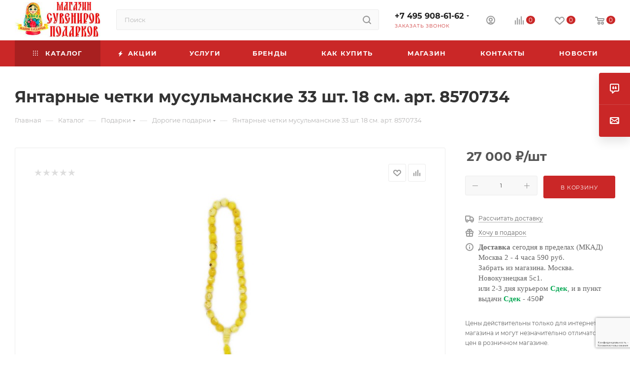

--- FILE ---
content_type: text/html; charset=UTF-8
request_url: https://nashipodarki.ru/catalog/dorogie_podarki/yantarnye_chetki_musulmanskie_33_sht_18_sm_art_8570734/
body_size: 53400
content:
<!DOCTYPE html>
<html xmlns="http://www.w3.org/1999/xhtml" xml:lang="ru" lang="ru"  >
<head><link rel="canonical" href="https://nashipodarki.ru/catalog/dorogie_podarki/yantarnye_chetki_musulmanskie_33_sht_18_sm_art_8570734/" />
	<title>Янтарные четки мусульманские 33 шт. 18 см.  арт. 8570734 купить в интернет-магазине подарков и русских сувениров из Москвы</title>
	<meta name="viewport" content="initial-scale=1.0, width=device-width, maximum-scale=1" />
	<meta name="HandheldFriendly" content="true" />
	<meta name="yes" content="yes" />
	<meta name="apple-mobile-web-app-status-bar-style" content="black" />
	<meta name="SKYPE_TOOLBAR" content="SKYPE_TOOLBAR_PARSER_COMPATIBLE" />
	<meta http-equiv="Content-Type" content="text/html; charset=UTF-8" />
<meta name="keywords" content=" янтарные четки мусульманские 33 шт. 18 см.  арт. 8570734, купить янтарные четки мусульманские 33 шт. 18 см.  арт. 8570734, интернет магазин янтарные четки мусульманские 33 шт. 18 см.  арт. 8570734, дешево янтарные четки мусульманские 33 шт. 18 см.  арт. 8570734" />
<meta name="description" content="Янтарные четки мусульманские 33 шт. 18 см.  арт. 8570734 - купить в интернет-магазине подарков и русских сувениров по цене  руб. Самовывоз и оперативная доставка по Москве. Гарантия качества. Звоните: +7(495) 627 69 33." />
<style>.bx-composite-btn {background: url(/bitrix/images/main/composite/sprite-1x.png) no-repeat right 0 #e94524;border-radius: 15px;color: #fff !important;display: inline-block;line-height: 30px;font-family: "Helvetica Neue", Helvetica, Arial, sans-serif !important;font-size: 12px !important;font-weight: bold !important;height: 31px !important;padding: 0 42px 0 17px !important;vertical-align: middle !important;text-decoration: none !important;}@media screen   and (min-device-width: 1200px)   and (max-device-width: 1600px)   and (-webkit-min-device-pixel-ratio: 2)  and (min-resolution: 192dpi) {.bx-composite-btn {background-image: url(/bitrix/images/main/composite/sprite-2x.png);background-size: 42px 124px;}}.bx-composite-btn-fixed {position: absolute;top: -45px;right: 15px;z-index: 10;}.bx-btn-white {background-position: right 0;color: #fff !important;}.bx-btn-black {background-position: right -31px;color: #000 !important;}.bx-btn-red {background-position: right -62px;color: #555 !important;}.bx-btn-grey {background-position: right -93px;color: #657b89 !important;}.bx-btn-border {border: 1px solid #d4d4d4;height: 29px !important;line-height: 29px !important;}.bx-composite-loading {display: block;width: 40px;height: 40px;background: url(/bitrix/images/main/composite/loading.gif);}</style>
<script data-skip-moving="true">(function(w, d) {var v = w.frameCacheVars = {"CACHE_MODE":"HTMLCACHE","banner":{"url":"https:\/\/www.1c-bitrix.ru\/composite\/","text":"Быстро с 1С-Битрикс","bgcolor":"#E94524","style":"white"},"storageBlocks":[],"dynamicBlocks":{"4i19eW":"68b329da9893","basketitems-component-block":"d41d8cd98f00","header-buffered-logo1":"b679cf34240c","header-auth-block1":"d41d8cd98f00","mobile-basket-with-compare-block1":"d41d8cd98f00","header-buffered-logo2":"b679cf34240c","header-auth-block2":"d41d8cd98f00","header-basket-with-compare-block1":"d41d8cd98f00","header-buffered-fixed-logo1":"b679cf34240c","header-auth-block3":"d41d8cd98f00","header-basket-with-compare-block2":"d41d8cd98f00","header-basket-with-compare-block3":"d41d8cd98f00","header-auth-block4":"d41d8cd98f00","mobile-auth-block1":"d41d8cd98f00","mobile-basket-with-compare-block2":"d41d8cd98f00","dv_18894":"bafb24dae001","qepX1R":"8ed4008a02e6","OhECjo":"d41d8cd98f00","6zLbbW":"5dc4d5109107","KSBlai":"d41d8cd98f00","area":"d41d8cd98f00","des":"d41d8cd98f00","viewed-block":"d41d8cd98f00","cdmcEY":"d41d8cd98f00","GUFTBV":"d41d8cd98f00","basketitems-block":"d41d8cd98f00"},"AUTO_UPDATE":true,"AUTO_UPDATE_TTL":0,"version":2};var inv = false;if (v.AUTO_UPDATE === false){if (v.AUTO_UPDATE_TTL && v.AUTO_UPDATE_TTL > 0){var lm = Date.parse(d.lastModified);if (!isNaN(lm)){var td = new Date().getTime();if ((lm + v.AUTO_UPDATE_TTL * 1000) >= td){w.frameRequestStart = false;w.preventAutoUpdate = true;return;}inv = true;}}else{w.frameRequestStart = false;w.preventAutoUpdate = true;return;}}var r = w.XMLHttpRequest ? new XMLHttpRequest() : (w.ActiveXObject ? new w.ActiveXObject("Microsoft.XMLHTTP") : null);if (!r) { return; }w.frameRequestStart = true;var m = v.CACHE_MODE; var l = w.location; var x = new Date().getTime();var q = "?bxrand=" + x + (l.search.length > 0 ? "&" + l.search.substring(1) : "");var u = l.protocol + "//" + l.host + l.pathname + q;r.open("GET", u, true);r.setRequestHeader("BX-ACTION-TYPE", "get_dynamic");r.setRequestHeader("X-Bitrix-Composite", "get_dynamic");r.setRequestHeader("BX-CACHE-MODE", m);r.setRequestHeader("BX-CACHE-BLOCKS", v.dynamicBlocks ? JSON.stringify(v.dynamicBlocks) : "");if (inv){r.setRequestHeader("BX-INVALIDATE-CACHE", "Y");}try { r.setRequestHeader("BX-REF", d.referrer || "");} catch(e) {}if (m === "APPCACHE"){r.setRequestHeader("BX-APPCACHE-PARAMS", JSON.stringify(v.PARAMS));r.setRequestHeader("BX-APPCACHE-URL", v.PAGE_URL ? v.PAGE_URL : "");}r.onreadystatechange = function() {if (r.readyState != 4) { return; }var a = r.getResponseHeader("BX-RAND");var b = w.BX && w.BX.frameCache ? w.BX.frameCache : false;if (a != x || !((r.status >= 200 && r.status < 300) || r.status === 304 || r.status === 1223 || r.status === 0)){var f = {error:true, reason:a!=x?"bad_rand":"bad_status", url:u, xhr:r, status:r.status};if (w.BX && w.BX.ready && b){BX.ready(function() {setTimeout(function(){BX.onCustomEvent("onFrameDataRequestFail", [f]);}, 0);});}w.frameRequestFail = f;return;}if (b){b.onFrameDataReceived(r.responseText);if (!w.frameUpdateInvoked){b.update(false);}w.frameUpdateInvoked = true;}else{w.frameDataString = r.responseText;}};r.send();var p = w.performance;if (p && p.addEventListener && p.getEntries && p.setResourceTimingBufferSize){var e = 'resourcetimingbufferfull';var h = function() {if (w.BX && w.BX.frameCache && w.BX.frameCache.frameDataInserted){p.removeEventListener(e, h);}else {p.setResourceTimingBufferSize(p.getEntries().length + 50);}};p.addEventListener(e, h);}})(window, document);</script>
<script data-skip-moving="true">(function(w, d, n) {var cl = "bx-core";var ht = d.documentElement;var htc = ht ? ht.className : undefined;if (htc === undefined || htc.indexOf(cl) !== -1){return;}var ua = n.userAgent;if (/(iPad;)|(iPhone;)/i.test(ua)){cl += " bx-ios";}else if (/Windows/i.test(ua)){cl += ' bx-win';}else if (/Macintosh/i.test(ua)){cl += " bx-mac";}else if (/Linux/i.test(ua) && !/Android/i.test(ua)){cl += " bx-linux";}else if (/Android/i.test(ua)){cl += " bx-android";}cl += (/(ipad|iphone|android|mobile|touch)/i.test(ua) ? " bx-touch" : " bx-no-touch");cl += w.devicePixelRatio && w.devicePixelRatio >= 2? " bx-retina": " bx-no-retina";if (/AppleWebKit/.test(ua)){cl += " bx-chrome";}else if (/Opera/.test(ua)){cl += " bx-opera";}else if (/Firefox/.test(ua)){cl += " bx-firefox";}ht.className = htc ? htc + " " + cl : cl;})(window, document, navigator);</script>

<link href="/bitrix/css/aspro.max/notice.min.css?16580111882876"  rel="stylesheet" />
<link href="/bitrix/js/ui/design-tokens/dist/ui.design-tokens.min.css?172492937823463"  rel="stylesheet" />
<link href="/bitrix/js/ui/fonts/opensans/ui.font.opensans.min.css?16652199222320"  rel="stylesheet" />
<link href="/bitrix/js/main/popup/dist/main.popup.bundle.min.css?176649098328056"  rel="stylesheet" />
<link href="/bitrix/cache/css/s1/aspro_max/page_37d4e638c9a255608f39daeaceb90715/page_37d4e638c9a255608f39daeaceb90715_v1.css?1768296450133829"  rel="stylesheet" />
<link href="/bitrix/cache/css/s1/aspro_max/default_bd084c23ecef1ef8549b9ff37232e58b/default_bd084c23ecef1ef8549b9ff37232e58b_v1.css?176829645061433"  rel="stylesheet" />
<link href="/bitrix/panel/main/popup.min.css?167610517520774"  rel="stylesheet" />
<link href="/bitrix/cache/css/s1/aspro_max/template_aedc2caae8d67904a937c340e5bcfd39/template_aedc2caae8d67904a937c340e5bcfd39_v1.css?17682964291155311"  data-template-style="true" rel="stylesheet" />


<script type="extension/settings" data-extension="currency.currency-core">{"region":"ru"}</script>


<link href="/bitrix/templates/aspro_max/css/critical.min.css?166609623524" data-skip-moving="true" rel="stylesheet">
<meta name="theme-color" content="#ca2727">
<style>:root{--theme-base-color: #ca2727;--theme-base-opacity-color: #ca27271a;--theme-base-color-saturation:68%;--theme-base-color-lightness:47%;}</style>
<style>html {--theme-page-width: 1700px;--theme-page-width-padding: 30px}</style>
<script data-skip-moving="true">window.lazySizesConfig = window.lazySizesConfig || {};lazySizesConfig.loadMode = 1;lazySizesConfig.expand = 200;lazySizesConfig.expFactor = 1;lazySizesConfig.hFac = 0.1;window.lazySizesConfig.loadHidden = false;window.lazySizesConfig.lazyClass = "lazy";</script>
<script src="/bitrix/templates/aspro_max/js/ls.unveilhooks.min.js" data-skip-moving="true" defer></script>
<script src="/bitrix/templates/aspro_max/js/lazysizes.min.js" data-skip-moving="true" defer></script>
<link href="/bitrix/templates/aspro_max/css/print.min.css?167627662321755" data-template-style="true" rel="stylesheet" media="print">
                    
                    <script data-skip-moving="true" src="/bitrix/js/main/jquery/jquery-2.2.4.min.js"></script>
                    <script data-skip-moving="true" src="/bitrix/templates/aspro_max/js/speed.min.js?=1766607008"></script>
<link rel="shortcut icon" href="/favicon.ico" type="image/x-icon" />
<link rel="apple-touch-icon" sizes="180x180" href="/upload/CMax/b16/af1rgnybjvwnt8ubk71zd68g7ix0q0fg.png" />
<meta property="og:description" content="Янтарные четки мусульманские 33 шт. 18 см.  арт. 8570734 - купить в интернет-магазине подарков и русских сувениров по цене  руб. Самовывоз и оперативная доставка по Москве. Гарантия качества. Звоните: +7(495) 627 69 33." />
<meta property="og:image" content="https://nashipodarki.ru/upload/iblock/a88/i6ar9hg6bbnwc4wz0b0mqyp6118k1aow.jpg" />
<link rel="image_src" href="https://nashipodarki.ru/upload/iblock/a88/i6ar9hg6bbnwc4wz0b0mqyp6118k1aow.jpg"  />
<meta property="og:title" content="Янтарные четки мусульманские 33 шт. 18 см.  арт. 8570734 купить в интернет-магазине подарков и русских сувениров из Москвы" />
<meta property="og:type" content="website" />
<meta property="og:url" content="https://nashipodarki.ru/catalog/dorogie_podarki/yantarnye_chetki_musulmanskie_33_sht_18_sm_art_8570734/" />
		<style>html {--theme-items-gap:32px;--fixed-header:105px;--fixed-tabs:49px;}</style>		<meta name="yandex-verification" content="f4201a0cf521edfe" />
</head>
<body class=" site_s1  fill_bg_n catalog-delayed-btn-Y theme-default" id="main" data-site="/">
		
	<div id="panel"></div>
	<div id="bxdynamic_4i19eW_start" style="display:none"></div>
<div id="bxdynamic_4i19eW_end" style="display:none"></div>				<div id="bxdynamic_basketitems-component-block_start" style="display:none"></div><div id="bxdynamic_basketitems-component-block_end" style="display:none"></div>								<div class="cd-modal-bg"></div>
		<script data-skip-moving="true">var solutionName = 'arMaxOptions';</script>
		<script src="/bitrix/templates/aspro_max/js/setTheme.php?site_id=s1&site_dir=/" data-skip-moving="true"></script>
				<div class="wrapper1  header_bgcolored long_header colored_header catalog_page basket_normal basket_fill_COLOR side_LEFT block_side_NORMAL catalog_icons_Y banner_auto with_fast_view mheader-v2 header-v2 header-font-lower_N regions_N title_position_LEFT footer-v5 front-vindex1 mfixed_Y mfixed_view_always title-v3 lazy_Y with_phones compact-catalog dark-hover-overlay normal-catalog-img landing-normal big-banners-mobile-slider bottom-icons-panel-Y compact-breadcrumbs-N catalog-delayed-btn-Y  ">

<div class="mega_fixed_menu scrollblock">
	<div class="maxwidth-theme">
		<svg class="svg svg-close" width="14" height="14" viewBox="0 0 14 14">
		  <path data-name="Rounded Rectangle 568 copy 16" d="M1009.4,953l5.32,5.315a0.987,0.987,0,0,1,0,1.4,1,1,0,0,1-1.41,0L1008,954.4l-5.32,5.315a0.991,0.991,0,0,1-1.4-1.4L1006.6,953l-5.32-5.315a0.991,0.991,0,0,1,1.4-1.4l5.32,5.315,5.31-5.315a1,1,0,0,1,1.41,0,0.987,0.987,0,0,1,0,1.4Z" transform="translate(-1001 -946)"></path>
		</svg>
		<i class="svg svg-close mask arrow"></i>
		<div class="row">
			<div class="col-md-9">
				<div class="left_menu_block">
					<div class="logo_block flexbox flexbox--row align-items-normal">
						<div class="logo colored">
							<div id="bxdynamic_header-buffered-logo1_start" style="display:none"></div><a href="/"><img src="/upload/CMax/21a/jx8v5eyhzv1unh97juqtc8ugasrfnhgs.jpg" alt="Сувениры и подарки" title="Сувениры и подарки" data-src="" /></a><div id="bxdynamic_header-buffered-logo1_end" style="display:none"></div>						</div>
						<div class="top-description addr">
							Интернет-магазин 
представительского класса						</div>
					</div>
					<div class="search_block">
						<div class="search_wrap">
							<div class="search-block">
									<div class="search-wrapper">
		<div id="title-search_mega_menu">
			<form action="/catalog/" class="search">
				<div class="search-input-div">
					<input class="search-input" id="title-search-input_mega_menu" type="text" name="q" value="" placeholder="Поиск" size="20" maxlength="50" autocomplete="off" />
				</div>
				<div class="search-button-div">
					<button class="btn btn-search" type="submit" name="s" value="Найти"><i class="svg search2  inline " aria-hidden="true"><svg width="17" height="17" ><use xlink:href="/bitrix/templates/aspro_max/images/svg/header_icons_srite.svg?1766607044#search"></use></svg></i></button>
					
					<span class="close-block inline-search-hide"><span class="svg svg-close close-icons"></span></span>
				</div>
			</form>
		</div>
	</div>
							</div>
						</div>
					</div>
					<div class="loadings" style="height:125px;width:50px;" data-nlo="menu-megafixed">					</div>				</div>
			</div>
			<div class="col-md-3">
				<div class="right_menu_block">
					<div class="contact_wrap">
						<div class="info">
							<div class="phone blocks">
								<div class="">
									                                <!-- noindex -->
            <div class="phone with_dropdown white sm">
                                    <div class="wrap">
                        <div>
                                    <i class="svg svg-inline-phone  inline " aria-hidden="true"><svg width="5" height="13" ><use xlink:href="/bitrix/templates/aspro_max/images/svg/header_icons_srite.svg?1766607044#phone_footer"></use></svg></i><a rel="nofollow" href="tel:+74959086162">+7 495 908-61-62</a>
                                        </div>
                    </div>
                                                    <div class="dropdown ">
                        <div class="wrap scrollblock">
                                <div class="more_phone flexbox flexbox--row flexbox--gap flexbox--gap-16">
                                    <a class="more_phone_a no-decript flexbox flexbox--row flexbox--gap flexbox--gap-8" rel="nofollow" href="tel:+74959086162">
                                        <span class="phones__phone-icon no-icon">
                                                                                    </span>
                                        <span class="phones__phone-link-text flexbox dropdown--top-reverse flexbox--gap flexbox--gap-8">
                                            <span class="phones__phone-title">+7 495 908-61-62</span>
                                                                                    </span>
                                    </a>
                                                                    </div>
                                <div class="more_phone flexbox flexbox--row flexbox--gap flexbox--gap-16">
                                    <a class="more_phone_a no-decript flexbox flexbox--row flexbox--gap flexbox--gap-8" rel="nofollow" href="tel:88003002681">
                                        <span class="phones__phone-icon no-icon">
                                                                                    </span>
                                        <span class="phones__phone-link-text flexbox dropdown--top-reverse flexbox--gap flexbox--gap-8">
                                            <span class="phones__phone-title">8 800 300-26-81</span>
                                                                                    </span>
                                    </a>
                                                                    </div>
                                                    </div>
                    </div>
                    <i class="svg svg-inline-down  inline " aria-hidden="true"><svg width="5" height="3" ><use xlink:href="/bitrix/templates/aspro_max/images/svg/header_icons_srite.svg?1766607044#Triangle_down"></use></svg></i>
                            </div>
            <!-- /noindex -->
                								</div>
								<div class="callback_wrap">
									<span class="callback-block animate-load font_upper colored" data-event="jqm" data-param-form_id="CALLBACK" data-name="callback">Заказать звонок</span>
								</div>
							</div>
							<div class="question_button_wrapper">
								<span class="btn btn-lg btn-transparent-border-color btn-wide animate-load colored_theme_hover_bg-el" data-event="jqm" data-param-form_id="ASK" data-name="ask">
									Задать вопрос								</span>
							</div>
							<div class="person_wrap">
        <div id="bxdynamic_header-auth-block1_start" style="display:none"></div><div id="bxdynamic_header-auth-block1_end" style="display:none"></div>
            <div id="bxdynamic_mobile-basket-with-compare-block1_start" style="display:none"></div><div id="bxdynamic_mobile-basket-with-compare-block1_end" style="display:none"></div>    							</div>
						</div>
					</div>
					<div class="footer_wrap">
						
        
                            <div class="email blocks color-theme-hover">
                    <i class="svg inline  svg-inline-email" aria-hidden="true" ><svg xmlns="http://www.w3.org/2000/svg" width="11" height="9" viewBox="0 0 11 9"><path  data-name="Rectangle 583 copy 16" class="cls-1" d="M367,142h-7a2,2,0,0,1-2-2v-5a2,2,0,0,1,2-2h7a2,2,0,0,1,2,2v5A2,2,0,0,1,367,142Zm0-2v-3.039L364,139h-1l-3-2.036V140h7Zm-6.634-5,3.145,2.079L366.634,135h-6.268Z" transform="translate(-358 -133)"/></svg></i>                    <a href="mailto:nashipodarki@yandex.ru">nashipodarki@yandex.ru</a>                </div>
        
        
                            <div class="address blocks">
                    <i class="svg inline  svg-inline-addr" aria-hidden="true" ><svg xmlns="http://www.w3.org/2000/svg" width="9" height="12" viewBox="0 0 9 12"><path class="cls-1" d="M959.135,82.315l0.015,0.028L955.5,87l-3.679-4.717,0.008-.013a4.658,4.658,0,0,1-.83-2.655,4.5,4.5,0,1,1,9,0A4.658,4.658,0,0,1,959.135,82.315ZM955.5,77a2.5,2.5,0,0,0-2.5,2.5,2.467,2.467,0,0,0,.326,1.212l-0.014.022,2.181,3.336,2.034-3.117c0.033-.046.063-0.094,0.093-0.142l0.066-.1-0.007-.009a2.468,2.468,0,0,0,.32-1.2A2.5,2.5,0,0,0,955.5,77Z" transform="translate(-951 -75)"/></svg></i>                    г. Москва, ул.Новокузнецкая, дом 5с1. Дом меда.                </div>
        
    						<div class="social-block">
							<div class="social-icons">
		<!-- noindex -->
	<ul>
																        														<li class="whats">
				<a href="https://wa.me/79267751187" target="_blank" rel="nofollow" title="WhatsApp">
					WhatsApp				</a>
			</li>
													</ul>
	<!-- /noindex -->
</div>
						</div>
					</div>
				</div>
			</div>
		</div>
	</div>
</div>
<div class="header_wrap visible-lg visible-md title-v3 ">
	<header id="header">
		<div class="header-wrapper">
	<div class="logo_and_menu-row with-search header__top-part">
			<div class="maxwidth-theme logo-row short">
				<div class="header__top-inner">
							<div class="logo-block  floated  header__top-item">
								<div class="line-block line-block--16">
									<div class="logo colored line-block__item no-shrinked">
										<div id="bxdynamic_header-buffered-logo2_start" style="display:none"></div><a href="/"><img src="/upload/CMax/21a/jx8v5eyhzv1unh97juqtc8ugasrfnhgs.jpg" alt="Сувениры и подарки" title="Сувениры и подарки" data-src="" /></a><div id="bxdynamic_header-buffered-logo2_end" style="display:none"></div>									</div>
								</div>
							</div>
														<div class="header__top-item flex1">
									<div class="search_wrap">
										<div class="search-block inner-table-block">
		<div class="search-wrapper">
			<div id="title-search_fixed">
				<form action="/catalog/" class="search">
					<div class="search-input-div">
						<input class="search-input" id="title-search-input_fixed" type="text" name="q" value="" placeholder="Поиск" size="20" maxlength="50" autocomplete="off" />
					</div>
					<div class="search-button-div">
													<button class="btn btn-search" type="submit" name="s" value="Найти">
								<i class="svg search2  inline " aria-hidden="true"><svg width="17" height="17" ><use xlink:href="/bitrix/templates/aspro_max/images/svg/header_icons_srite.svg?1766607044#search"></use></svg></i>							</button>
						
						<span class="close-block inline-search-hide"><i class="svg inline  svg-inline-search svg-close close-icons colored_theme_hover" aria-hidden="true" ><svg xmlns="http://www.w3.org/2000/svg" width="16" height="16" viewBox="0 0 16 16"><path data-name="Rounded Rectangle 114 copy 3" class="cccls-1" d="M334.411,138l6.3,6.3a1,1,0,0,1,0,1.414,0.992,0.992,0,0,1-1.408,0l-6.3-6.306-6.3,6.306a1,1,0,0,1-1.409-1.414l6.3-6.3-6.293-6.3a1,1,0,0,1,1.409-1.414l6.3,6.3,6.3-6.3A1,1,0,0,1,340.7,131.7Z" transform="translate(-325 -130)"></path></svg></i></span>
					</div>
				</form>
			</div>
		</div>
											</div>
									</div>
							</div>
							<div class="header__top-item flex">
								<div class="wrap_icon inner-table-block">
									<div class="phone-block blocks fontUp">
																					                                <!-- noindex -->
            <div class="phone with_dropdown no-icons">
                                    <i class="svg svg-inline-phone  inline " aria-hidden="true"><svg width="5" height="13" ><use xlink:href="/bitrix/templates/aspro_max/images/svg/header_icons_srite.svg?1766607044#phone_black"></use></svg></i><a rel="nofollow" href="tel:+74959086162">+7 495 908-61-62</a>
                                                    <div class="dropdown ">
                        <div class="wrap scrollblock">
                                <div class="more_phone flexbox flexbox--row flexbox--gap flexbox--gap-16">
                                    <a class="more_phone_a no-decript flexbox flexbox--row flexbox--gap flexbox--gap-8" rel="nofollow" href="tel:+74959086162">
                                        <span class="phones__phone-icon no-icon">
                                                                                    </span>
                                        <span class="phones__phone-link-text flexbox dropdown--top-reverse flexbox--gap flexbox--gap-8">
                                            <span class="phones__phone-title">+7 495 908-61-62</span>
                                                                                    </span>
                                    </a>
                                                                    </div>
                                <div class="more_phone flexbox flexbox--row flexbox--gap flexbox--gap-16">
                                    <a class="more_phone_a no-decript flexbox flexbox--row flexbox--gap flexbox--gap-8" rel="nofollow" href="tel:88003002681">
                                        <span class="phones__phone-icon no-icon">
                                                                                    </span>
                                        <span class="phones__phone-link-text flexbox dropdown--top-reverse flexbox--gap flexbox--gap-8">
                                            <span class="phones__phone-title">8 800 300-26-81</span>
                                                                                    </span>
                                    </a>
                                                                    </div>
                                                    </div>
                    </div>
                    <i class="svg svg-inline-down  inline " aria-hidden="true"><svg width="5" height="3" ><use xlink:href="/bitrix/templates/aspro_max/images/svg/header_icons_srite.svg?1766607044#Triangle_down"></use></svg></i>
                            </div>
            <!-- /noindex -->
                																															<div class="inline-block">
												<span class="callback-block animate-load colored" data-event="jqm" data-param-form_id="CALLBACK" data-name="callback">Заказать звонок</span>
											</div>
																			</div>
								</div>
							</div>
							<div class="right-icons wb header__top-item">
								<div class="line-block line-block--40 line-block--40-1200">
																											                                    									<div class="line-block__item">
										<div class="wrap_icon inner-table-block person">
        <div id="bxdynamic_header-auth-block2_start" style="display:none"></div><div id="bxdynamic_header-auth-block2_end" style="display:none"></div>
    										</div>
									</div>
																			                                        <div id="bxdynamic_header-basket-with-compare-block1_start" style="display:none"></div><div id="bxdynamic_header-basket-with-compare-block1_end" style="display:none"></div>                        																	</div>
							</div>
			</div>
		</div>
</div>
	<div class="menu-row middle-block bgcolored">
		<div class="maxwidth-theme">
			<div class="row">
				<div class="col-md-12">
					<div class="menu-only">
						<nav class="mega-menu sliced">
										<div class="table-menu">
		<table>
			<tr>
					<td class="menu-item unvisible dropdown catalog wide_menu   active">
						<div class="wrap">
							<a class="dropdown-toggle" href="/catalog/">
								<div>
																			<i class="svg inline  svg-inline-icon_catalog" aria-hidden="true" ><svg xmlns="http://www.w3.org/2000/svg" width="10" height="10" viewBox="0 0 10 10"><path  data-name="Rounded Rectangle 969 copy 7" class="cls-1" d="M644,76a1,1,0,1,1-1,1A1,1,0,0,1,644,76Zm4,0a1,1,0,1,1-1,1A1,1,0,0,1,648,76Zm4,0a1,1,0,1,1-1,1A1,1,0,0,1,652,76Zm-8,4a1,1,0,1,1-1,1A1,1,0,0,1,644,80Zm4,0a1,1,0,1,1-1,1A1,1,0,0,1,648,80Zm4,0a1,1,0,1,1-1,1A1,1,0,0,1,652,80Zm-8,4a1,1,0,1,1-1,1A1,1,0,0,1,644,84Zm4,0a1,1,0,1,1-1,1A1,1,0,0,1,648,84Zm4,0a1,1,0,1,1-1,1A1,1,0,0,1,652,84Z" transform="translate(-643 -76)"/></svg></i>																		Каталог																			<i class="svg svg-inline-down" aria-hidden="true"><svg width="5" height="3" ><use xlink:href="/bitrix/templates/aspro_max/images/svg/trianglearrow_sprite.svg?1766607005#trianglearrow_down"></use></svg></i>																	</div>
							</a>
																							<span class="tail"></span>
								<div class="dropdown-menu   BANNER">
																		<div class="customScrollbar scrollblock scrollblock--thick">
										<ul class="menu-wrapper menu-type-1" >
																																																																										<li class="dropdown-submenu   has_img parent-items">
																																					<div class="menu_img ">
						<a href="/catalog/podarki/" class="noborder img_link colored_theme_svg">
															<img class="lazy" src="/bitrix/templates/aspro_max/images/loaders/double_ring.svg" data-src="/upload/resize_cache/iblock/79f/60_60_0/9eh135ahixmg4ldrulxuf5wl1sgpm5nw.jpg" alt="Подарки" title="Подарки" />
													</a>
					</div>
														<a href="/catalog/podarki/" title="Подарки">
						<span class="name option-font-bold">Подарки</span><i class="svg right svg-inline-right" aria-hidden="true"><svg width="3" height="5" ><use xlink:href="/bitrix/templates/aspro_max/images/svg/trianglearrow_sprite.svg?1766607005#trianglearrow_right"></use></svg></i>							</a>
														<ul class="dropdown-menu toggle_menu">
																	<li class="menu-item   ">
							<a href="/catalog/aromaticheskie_svechi/" title="Ароматические свечи"><span class="name">Ароматические свечи</span>
							</a>
													</li>
																	<li class="menu-item   active">
							<a href="/catalog/dorogie_podarki/" title="Дорогие подарки"><span class="name">Дорогие подарки</span>
							</a>
													</li>
																	<li class="menu-item   ">
							<a href="/catalog/podarki_zhenshchine/" title="Женщине"><span class="name">Женщине</span>
							</a>
													</li>
																	<li class="menu-item   ">
							<a href="/catalog/podarki_inostrantsu/" title="Иностранцу"><span class="name">Иностранцу</span>
							</a>
													</li>
																	<li class="menu-item   ">
							<a href="/catalog/interernye_podarki/" title="Интерьерные подарки"><span class="name">Интерьерные подарки</span>
							</a>
													</li>
																	<li class="menu-item   ">
							<a href="/catalog/karty_igralnye/" title="Карты игральные"><span class="name">Карты игральные</span>
							</a>
													</li>
																	<li class="menu-item   ">
							<a href="/catalog/mayatniki/" title="Маятники"><span class="name">Маятники</span>
							</a>
													</li>
																	<li class="menu-item   ">
							<a href="/catalog/mishki_iz_roz/" title="МИШКИ ИЗ РОЗ"><span class="name">МИШКИ ИЗ РОЗ</span>
							</a>
													</li>
																	<li class="menu-item   ">
							<a href="/catalog/na_den_rozhdeniya/" title="На День Рождения"><span class="name">На День Рождения</span>
							</a>
													</li>
																	<li class="menu-item   ">
							<a href="/catalog/nardy/" title="Нарды"><span class="name">Нарды</span>
							</a>
													</li>
																	<li class="menu-item collapsed  ">
							<a href="/catalog/nedorogie_podarki/" title="Недорогие подарки "><span class="name">Недорогие подарки </span>
							</a>
													</li>
																	<li class="menu-item collapsed  ">
							<a href="/catalog/neobychnye_podarki/" title="НЕОБЫЧНЫЕ ПОДАРКИ"><span class="name">НЕОБЫЧНЫЕ ПОДАРКИ</span>
							</a>
													</li>
																	<li class="menu-item collapsed  ">
							<a href="/catalog/podarki_detyam/" title="Подарки детям"><span class="name">Подарки детям</span>
							</a>
													</li>
																	<li class="menu-item collapsed  ">
							<a href="/catalog/podarki_dlya_muzhchin/" title="Подарки для мужчин"><span class="name">Подарки для мужчин</span>
							</a>
													</li>
																	<li class="menu-item collapsed  ">
							<a href="/catalog/podarki_iz_moskvy/" title="Подарки из Москвы"><span class="name">Подарки из Москвы</span>
							</a>
													</li>
																	<li class="menu-item collapsed  ">
							<a href="/catalog/podarki_na_8_marta/" title="Подарки на 8 марта"><span class="name">Подарки на 8 марта</span>
							</a>
													</li>
																	<li class="menu-item collapsed  ">
							<a href="/catalog/podarki_na_novyy_god/" title="Подарки На Новый Год"><span class="name">Подарки На Новый Год</span>
							</a>
													</li>
																	<li class="menu-item collapsed  ">
							<a href="/catalog/podarki_na_paskhu/" title="Подарки на Пасху"><span class="name">Подарки на Пасху</span>
							</a>
													</li>
																	<li class="menu-item collapsed  ">
							<a href="/catalog/podarki_originalnye/" title="Подарки оригинальные"><span class="name">Подарки оригинальные</span>
							</a>
													</li>
																	<li class="menu-item collapsed  ">
							<a href="/catalog/podarki_podruge/" title="Подарки подруге"><span class="name">Подарки подруге</span>
							</a>
													</li>
																	<li class="menu-item collapsed  ">
							<a href="/catalog/podarki_ruchnoy_raboty/" title="Подарки ручной работы"><span class="name">Подарки ручной работы</span>
							</a>
													</li>
																	<li class="menu-item collapsed  ">
							<a href="/catalog/podarok_babushke/" title="Подарок бабушке"><span class="name">Подарок бабушке</span>
							</a>
													</li>
																	<li class="menu-item collapsed  ">
							<a href="/catalog/podarok_devushke/" title="Подарок девушке"><span class="name">Подарок девушке</span>
							</a>
													</li>
																	<li class="menu-item collapsed  ">
							<a href="/catalog/podarok_dlya_devochki/" title="Подарок для девочки"><span class="name">Подарок для девочки</span>
							</a>
													</li>
																	<li class="menu-item collapsed  ">
							<a href="/catalog/podarok_na_23_fevralya/" title="Подарок на 23 Февраля"><span class="name">Подарок на 23 Февраля</span>
							</a>
													</li>
																	<li class="menu-item collapsed  ">
							<a href="/catalog/podarok_na_godovshchinu_svadbi/" title="Подарок на годовщину"><span class="name">Подарок на годовщину</span>
							</a>
													</li>
																	<li class="menu-item collapsed  ">
							<a href="/catalog/podarok_nachalniku/" title="Подарок начальнику"><span class="name">Подарок начальнику</span>
							</a>
													</li>
																	<li class="menu-item collapsed  ">
							<a href="/catalog/podarok_shkolniku/" title="Подарок школьнику"><span class="name">Подарок школьнику</span>
							</a>
													</li>
																	<li class="menu-item collapsed  ">
							<a href="/catalog/prikolnye_podarki/" title="Прикольные подарки"><span class="name">Прикольные подарки</span>
							</a>
													</li>
																	<li class="menu-item collapsed  ">
							<a href="/catalog/roza_v_kolbe/" title="Роза в колбе"><span class="name">Роза в колбе</span>
							</a>
													</li>
																	<li class="menu-item collapsed  ">
							<a href="/catalog/rukovoditelyu_podarok/" title="Руководителю подарок"><span class="name">Руководителю подарок</span>
							</a>
													</li>
																	<li class="menu-item collapsed  ">
							<a href="/catalog/russkie_podarki/" title="Русские подарки"><span class="name">Русские подарки</span>
							</a>
													</li>
																	<li class="menu-item collapsed  ">
							<a href="/catalog/suveniry_i_podarki_zlatousta/" title="Сувениры и подарки Златоуста"><span class="name">Сувениры и подарки Златоуста</span>
							</a>
													</li>
																	<li class="menu-item collapsed  ">
							<a href="/catalog/shakhmaty/" title="Шахматы"><span class="name">Шахматы</span>
							</a>
													</li>
																	<li class="menu-item collapsed  ">
							<a href="/catalog/eksklyuzivnye_podarki/" title="Эксклюзивные подарки"><span class="name">Эксклюзивные подарки</span>
							</a>
													</li>
																	<li class="menu-item collapsed  ">
							<a href="/catalog/broshi_avtorskie/" title="Броши авторские"><span class="name">Броши авторские</span>
							</a>
													</li>
																	<li class="menu-item collapsed  ">
							<a href="/catalog/zolotoshvei_torzhskie/" title="Золотошвеи Торжские"><span class="name">Золотошвеи Торжские</span>
							</a>
													</li>
																	<li class="menu-item collapsed  ">
							<a href="/catalog/petrovskaya_igrushka/" title="Петровская игрушка"><span class="name">Петровская игрушка</span>
							</a>
													</li>
																	<li class="menu-item collapsed  ">
							<a href="/catalog/posuda/" title="Посуда"><span class="name">Посуда</span>
							</a>
													</li>
																	<li class="menu-item collapsed  ">
							<a href="/catalog/raspisnye_myshki_fleshki/" title="Расписные мышки флешки"><span class="name">Расписные мышки флешки</span>
							</a>
													</li>
																	<li class="menu-item collapsed  ">
							<a href="/catalog/orenburgskiy_pukhovyy_platok/" title="Русские пуховые платки"><span class="name">Русские пуховые платки</span>
							</a>
													</li>
																	<li class="menu-item collapsed  ">
							<a href="/catalog/serebro/" title="Серебро"><span class="name">Серебро</span>
							</a>
													</li>
																	<li class="menu-item collapsed  ">
							<a href="/catalog/farfor/" title="Фарфор"><span class="name">Фарфор</span>
							</a>
													</li>
																	<li class="menu-item collapsed  ">
							<a href="/catalog/chasy/" title="Часы"><span class="name">Часы</span>
							</a>
													</li>
																	<li class="menu-item collapsed  ">
							<a href="/catalog/yantar/" title="Янтарь"><span class="name">Янтарь</span>
							</a>
													</li>
																	<li class="menu-item collapsed  ">
							<a href="/catalog/poker/" title="Покер"><span class="name">Покер</span>
							</a>
													</li>
																	<li class="menu-item collapsed  ">
							<a href="/catalog/nastolnye_igry/" title="Настольные игры"><span class="name">Настольные игры</span>
							</a>
													</li>
																	<li class="menu-item collapsed  ">
							<a href="/catalog/nastolnyy_futbol/" title="Настольный футбол"><span class="name">Настольный футбол</span>
							</a>
													</li>
																	<li class="menu-item collapsed  ">
							<a href="/catalog/nastolnyy_khokkey/" title="Настольный хоккей"><span class="name">Настольный хоккей</span>
							</a>
													</li>
																	<li class="menu-item collapsed  ">
							<a href="/catalog/semikarakorskaya_keramika/" title="Семикаракорская керамика"><span class="name">Семикаракорская керамика</span>
							</a>
													</li>
																	<li class="menu-item collapsed  ">
							<a href="/catalog/universalnye_podarki/" title="Универсальные подарки"><span class="name">Универсальные подарки</span>
							</a>
													</li>
																	<li class="menu-item collapsed  ">
							<a href="/catalog/tkani_tekstil/" title="Ткани - Текстиль"><span class="name">Ткани - Текстиль</span>
							</a>
													</li>
																	<li class="menu-item collapsed  ">
							<a href="/catalog/muzhchine/" title="Мужчине"><span class="name">Мужчине</span>
							</a>
													</li>
																	<li class="menu-item collapsed  ">
							<a href="/catalog/podarki_kitaytsam/" title="Подарки китайцам"><span class="name">Подарки китайцам</span>
							</a>
													</li>
																	<li class="menu-item collapsed  ">
							<a href="/catalog/gifts_for_chinese_and_foreigners/" title="Gifts for Chinese and foreigners"><span class="name">Gifts for Chinese and foreigners</span>
							</a>
													</li>
																	<li class="menu-item collapsed  ">
							<a href="/catalog/yaroslavskaya_mayolika/" title="Ярославская майолика"><span class="name">Ярославская майолика</span>
							</a>
													</li>
																<li><span class="more_items with_dropdown">+ &nbsp;ЕЩЕ 46</span></li>
									</ul>
																																</li>
																																																																																						<li class="dropdown-submenu   has_img parent-items">
																																					<div class="menu_img ">
						<a href="/catalog/suveniry/" class="noborder img_link colored_theme_svg">
															<img class="lazy" src="/bitrix/templates/aspro_max/images/loaders/double_ring.svg" data-src="/upload/resize_cache/iblock/2f0/60_60_0/r3nkhjp27c29dte3htco4q0zvm4v2u65.jpg" alt="Сувениры" title="Сувениры" />
													</a>
					</div>
														<a href="/catalog/suveniry/" title="Сувениры">
						<span class="name option-font-bold">Сувениры</span><i class="svg right svg-inline-right" aria-hidden="true"><svg width="3" height="5" ><use xlink:href="/bitrix/templates/aspro_max/images/svg/trianglearrow_sprite.svg?1766607005#trianglearrow_right"></use></svg></i>							</a>
														<ul class="dropdown-menu toggle_menu">
																	<li class="menu-item   ">
							<a href="/catalog/betssbolki_kepki/" title="Бейсболки-Кепки"><span class="name">Бейсболки-Кепки</span>
							</a>
													</li>
																	<li class="menu-item   ">
							<a href="/catalog/bloknot/" title="Блокнот"><span class="name">Блокнот</span>
							</a>
													</li>
																	<li class="menu-item   ">
							<a href="/catalog/braslety_moskva/" title="Браслеты"><span class="name">Браслеты</span>
							</a>
													</li>
																	<li class="menu-item   ">
							<a href="/catalog/brelki_suvenirnye/" title="Брелки "><span class="name">Брелки </span>
							</a>
													</li>
																	<li class="menu-item   ">
							<a href="/catalog/veera/" title="Веера"><span class="name">Веера</span>
							</a>
													</li>
																	<li class="menu-item   ">
							<a href="/catalog/gerby_1/" title="Гербы"><span class="name">Гербы</span>
							</a>
													</li>
																	<li class="menu-item   ">
							<a href="/catalog/domovoy/" title="Домовой"><span class="name">Домовой</span>
							</a>
													</li>
																	<li class="menu-item   ">
							<a href="/catalog/doska_/" title="Доска сувенирная"><span class="name">Доска сувенирная</span>
							</a>
													</li>
																	<li class="menu-item   ">
							<a href="/catalog/zerkalo/" title="Зеркало"><span class="name">Зеркало</span>
							</a>
													</li>
																	<li class="menu-item   ">
							<a href="/catalog/znachki/" title="Значки"><span class="name">Значки</span>
							</a>
													</li>
																	<li class="menu-item collapsed  ">
							<a href="/catalog/igry/" title="Игры"><span class="name">Игры</span>
							</a>
													</li>
																	<li class="menu-item collapsed  ">
							<a href="/catalog/imennye_lozhki/" title="ИМЕННЫЕ ЛОЖКИ"><span class="name">ИМЕННЫЕ ЛОЖКИ</span>
							</a>
													</li>
																	<li class="menu-item collapsed  ">
							<a href="/catalog/kovrovskaya_glinyanaya_igrushka/" title="Ковровская глиняная игрушка"><span class="name">Ковровская глиняная игрушка</span>
							</a>
													</li>
																	<li class="menu-item collapsed  ">
							<a href="/catalog/kokoshnik/" title="Кокошник"><span class="name">Кокошник</span>
							</a>
													</li>
																	<li class="menu-item collapsed  ">
							<a href="/catalog/kolokolchiki_suvenirnye/" title="Колокольчики"><span class="name">Колокольчики</span>
							</a>
													</li>
																	<li class="menu-item collapsed  ">
							<a href="/catalog/konverty_dlya_deneg/" title="Конверты для денег"><span class="name">Конверты для денег</span>
							</a>
													</li>
																	<li class="menu-item collapsed  ">
							<a href="/catalog/kruzhka_pivnaya/" title="Кружка пивная"><span class="name">Кружка пивная</span>
							</a>
													</li>
																	<li class="menu-item collapsed  ">
							<a href="/catalog/kruzhki_1/" title="Кружки"><span class="name">Кружки</span>
							</a>
													</li>
																	<li class="menu-item collapsed  ">
							<a href="/catalog/magnity_suvenirnye/" title="Магниты сувенирные"><span class="name">Магниты сувенирные</span>
							</a>
													</li>
																	<li class="menu-item collapsed  ">
							<a href="/catalog/metallicheskie_modeli_voennoy_tekhniki_sssr/" title="Модель военной техники"><span class="name">Модель военной техники</span>
							</a>
													</li>
																	<li class="menu-item collapsed  ">
							<a href="/catalog/monety/" title="Монеты"><span class="name">Монеты</span>
							</a>
													</li>
																	<li class="menu-item collapsed  ">
							<a href="/catalog/muzykalnye_suveniry/" title="Музыкальные сувениры"><span class="name">Музыкальные сувениры</span>
							</a>
													</li>
																	<li class="menu-item collapsed  ">
							<a href="/catalog/napyerstok_suvenirnyy/" title="Напёрсток сувенирный"><span class="name">Напёрсток сувенирный</span>
							</a>
													</li>
																	<li class="menu-item collapsed  ">
							<a href="/catalog/ochechnik_/" title="Очечник "><span class="name">Очечник </span>
							</a>
													</li>
																	<li class="menu-item collapsed  ">
							<a href="/catalog/pakety/" title="Пакеты"><span class="name">Пакеты</span>
							</a>
													</li>
																	<li class="menu-item collapsed  ">
							<a href="/catalog/plakaty/" title="Плакаты"><span class="name">Плакаты</span>
							</a>
													</li>
																	<li class="menu-item collapsed  ">
							<a href="/catalog/rossiyskaya_simvolika/" title="Российская символика"><span class="name">Российская символика</span>
							</a>
													</li>
																	<li class="menu-item collapsed  ">
							<a href="/catalog/russkie_suveniry/" title="Русские сувениры"><span class="name">Русские сувениры</span>
							</a>
													</li>
																	<li class="menu-item collapsed  ">
							<a href="/catalog/ruchki/" title="Ручки"><span class="name">Ручки</span>
							</a>
													</li>
																	<li class="menu-item collapsed  ">
							<a href="/catalog/suveniry_s_simvolikoy_moskvy/" title="С символикой Москвы"><span class="name">С символикой Москвы</span>
							</a>
													</li>
																	<li class="menu-item collapsed  ">
							<a href="/catalog/svechi/" title="Свечи"><span class="name">Свечи</span>
							</a>
													</li>
																	<li class="menu-item collapsed  ">
							<a href="/catalog/snezhnyy_shar/" title="Снежный шар"><span class="name">Снежный шар</span>
							</a>
													</li>
																	<li class="menu-item collapsed  ">
							<a href="/catalog/sssr_suveniry/" title="СССР сувениры"><span class="name">СССР сувениры</span>
							</a>
													</li>
																	<li class="menu-item collapsed  ">
							<a href="/catalog/stopki_/" title="Стопки"><span class="name">Стопки</span>
							</a>
													</li>
																	<li class="menu-item collapsed  ">
							<a href="/catalog/suveniry_derevyannye/" title="Сувениры деревянные"><span class="name">Сувениры деревянные</span>
							</a>
													</li>
																	<li class="menu-item collapsed  ">
							<a href="/catalog/suveniry_iz_moskvy/" title="Сувениры из Москвы"><span class="name">Сувениры из Москвы</span>
							</a>
													</li>
																	<li class="menu-item collapsed  ">
							<a href="/catalog/suveniry_universalnye/" title="Сувениры универсальные"><span class="name">Сувениры универсальные</span>
							</a>
													</li>
																	<li class="menu-item collapsed  ">
							<a href="/catalog/tarelki_suvenirnye/" title="Тарелки сувенирные"><span class="name">Тарелки сувенирные</span>
							</a>
													</li>
																	<li class="menu-item collapsed  ">
							<a href="/catalog/figurki_zhivotnykh/" title="Фигурки животных"><span class="name">Фигурки животных</span>
							</a>
													</li>
																	<li class="menu-item collapsed  ">
							<a href="/catalog/flagi_rossii/" title="Флаги России"><span class="name">Флаги России</span>
							</a>
													</li>
																	<li class="menu-item collapsed  ">
							<a href="/catalog/fleshki_myshki/" title="Флешки мышки"><span class="name">Флешки мышки</span>
							</a>
													</li>
																	<li class="menu-item collapsed  ">
							<a href="/catalog/futbolki_/" title="Футболки"><span class="name">Футболки</span>
							</a>
													</li>
																	<li class="menu-item collapsed  ">
							<a href="/catalog/khudozhestvennye_izdeliya_iz_dereva/" title="Художественные изделия"><span class="name">Художественные изделия</span>
							</a>
													</li>
																	<li class="menu-item collapsed  ">
							<a href="/catalog/shapka_ushanka/" title="Шапка ушанка"><span class="name">Шапка ушанка</span>
							</a>
													</li>
																	<li class="menu-item collapsed  ">
							<a href="/catalog/shapki_s_simvolikoy/" title="Шапки с символикой"><span class="name">Шапки с символикой</span>
							</a>
													</li>
																	<li class="menu-item collapsed  ">
							<a href="/catalog/derevyannye_yaytsa/" title="Яйца деревянные "><span class="name">Яйца деревянные </span>
							</a>
													</li>
																	<li class="menu-item collapsed  ">
							<a href="/catalog/mylo_suvenirnoe/" title="Мыло сувенирное"><span class="name">Мыло сувенирное</span>
							</a>
													</li>
																	<li class="menu-item collapsed  ">
							<a href="/catalog/suvenirnaya_keramika/" title="Сувенирная керамика"><span class="name">Сувенирная керамика</span>
							</a>
													</li>
																	<li class="menu-item collapsed  ">
							<a href="/catalog/donskie_suveniry/" title="Донские сувениры"><span class="name">Донские сувениры</span>
							</a>
													</li>
																	<li class="menu-item collapsed  ">
							<a href="/catalog/keramicheskie_kolokolchiki/" title="Керамические колокольчики"><span class="name">Керамические колокольчики</span>
							</a>
													</li>
																	<li class="menu-item collapsed  ">
							<a href="/catalog/kopilki_/" title="Копилки "><span class="name">Копилки </span>
							</a>
													</li>
																	<li class="menu-item collapsed  ">
							<a href="/catalog/zazhigalki/" title="Зажигалки"><span class="name">Зажигалки</span>
							</a>
													</li>
																	<li class="menu-item collapsed  ">
							<a href="/catalog/klinskaya_mayolika/" title="Клинская майолика"><span class="name">Клинская майолика</span>
							</a>
													</li>
																<li><span class="more_items with_dropdown">+ &nbsp;ЕЩЕ 43</span></li>
									</ul>
																																</li>
																																																																																						<li class="dropdown-submenu   has_img parent-items">
																																					<div class="menu_img ">
						<a href="/catalog/matreshki/" class="noborder img_link colored_theme_svg">
															<img class="lazy" src="/bitrix/templates/aspro_max/images/loaders/double_ring.svg" data-src="/upload/resize_cache/iblock/621/60_60_0/h65pqavrc2n6wvxtf7fan8l5yykhshzm.jpg" alt="Матрешки" title="Матрешки" />
													</a>
					</div>
														<a href="/catalog/matreshki/" title="Матрешки">
						<span class="name option-font-bold">Матрешки</span><i class="svg right svg-inline-right" aria-hidden="true"><svg width="3" height="5" ><use xlink:href="/bitrix/templates/aspro_max/images/svg/trianglearrow_sprite.svg?1766607005#trianglearrow_right"></use></svg></i>							</a>
														<ul class="dropdown-menu toggle_menu">
																	<li class="menu-item   ">
							<a href="/catalog/avtorskie_matreshki/" title="Авторские матрешки"><span class="name">Авторские матрешки</span>
							</a>
													</li>
																	<li class="menu-item   ">
							<a href="/catalog/bolshie_matreshki/" title="Большие матрешки"><span class="name">Большие матрешки</span>
							</a>
													</li>
																	<li class="menu-item   ">
							<a href="/catalog/vyatskie_matreshki/" title="Вятские матрешки"><span class="name">Вятские матрешки</span>
							</a>
													</li>
																	<li class="menu-item   ">
							<a href="/catalog/detskie_matreshki/" title="Детские матрешки"><span class="name">Детские матрешки</span>
							</a>
													</li>
																	<li class="menu-item   ">
							<a href="/catalog/dorogie_matreshki/" title="Дорогие матрешки"><span class="name">Дорогие матрешки</span>
							</a>
													</li>
																	<li class="menu-item   ">
							<a href="/catalog/znamenitosti/" title="Знаменитости"><span class="name">Знаменитости</span>
							</a>
													</li>
																	<li class="menu-item   ">
							<a href="/catalog/klassicheskie/" title="Классические"><span class="name">Классические</span>
							</a>
													</li>
																	<li class="menu-item   ">
							<a href="/catalog/matreshka_5_mest/" title="Матрешка 5 мест"><span class="name">Матрешка 5 мест</span>
							</a>
													</li>
																	<li class="menu-item   ">
							<a href="/catalog/matreshka_zhonka/" title="Матрешка жонка"><span class="name">Матрешка жонка</span>
							</a>
													</li>
																	<li class="menu-item   ">
							<a href="/catalog/matreshki_na_novyy_god/" title="Матрешки на новый год"><span class="name">Матрешки на новый год</span>
							</a>
													</li>
																	<li class="menu-item collapsed  ">
							<a href="/catalog/podeshevle/" title="Недорогие"><span class="name">Недорогие</span>
							</a>
													</li>
																	<li class="menu-item collapsed  ">
							<a href="/catalog/originalnye/" title="Оригинальные"><span class="name">Оригинальные</span>
							</a>
													</li>
																	<li class="menu-item collapsed  ">
							<a href="/catalog/pod_gzhel/" title="Под Гжель"><span class="name">Под Гжель</span>
							</a>
													</li>
																	<li class="menu-item collapsed  ">
							<a href="/catalog/pod_khokhlomu/" title="Под хохлому"><span class="name">Под хохлому</span>
							</a>
													</li>
																	<li class="menu-item collapsed  ">
							<a href="/catalog/polkhov-maydanskie/" title="Полховcкие"><span class="name">Полховcкие</span>
							</a>
													</li>
																	<li class="menu-item collapsed  ">
							<a href="/catalog/s_izobrazheniem_moskvy/" title="С  Москвой"><span class="name">С  Москвой</span>
							</a>
													</li>
																	<li class="menu-item collapsed  ">
							<a href="/catalog/s_tsvetami/" title="С цветами"><span class="name">С цветами</span>
							</a>
													</li>
																	<li class="menu-item collapsed  ">
							<a href="/catalog/semenovskie65/" title="Семеновские"><span class="name">Семеновские</span>
							</a>
													</li>
																	<li class="menu-item collapsed  ">
							<a href="/catalog/sergievo-posadskie/" title="Сергиево-посадские"><span class="name">Сергиево-посадские</span>
							</a>
													</li>
																	<li class="menu-item collapsed  ">
							<a href="/catalog/suveniry_s_matreshkami/" title="Сувениры с матрешками"><span class="name">Сувениры с матрешками</span>
							</a>
													</li>
																	<li class="menu-item collapsed  ">
							<a href="/catalog/tverskie_matreshki/" title="Тверские матрешки"><span class="name">Тверские матрешки</span>
							</a>
													</li>
																	<li class="menu-item collapsed  ">
							<a href="/catalog/shtof_futlyar_pod_butylku_matreshka/" title="Штоф - Футляр под бутылку матрешка"><span class="name">Штоф - Футляр под бутылку матрешка</span>
							</a>
													</li>
																	<li class="menu-item collapsed  ">
							<a href="/catalog/matreshki_dekol/" title="Матрешки деколь"><span class="name">Матрешки деколь</span>
							</a>
													</li>
																	<li class="menu-item collapsed  ">
							<a href="/catalog/suvenirnye_matreshki/" title="Сувенирные матрешки"><span class="name">Сувенирные матрешки</span>
							</a>
													</li>
																<li><span class="more_items with_dropdown">+ &nbsp;ЕЩЕ 14</span></li>
									</ul>
																																</li>
																																																																																						<li class="dropdown-submenu   has_img parent-items">
																																					<div class="menu_img ">
						<a href="/catalog/khokhloma/" class="noborder img_link colored_theme_svg">
															<img class="lazy" src="/bitrix/templates/aspro_max/images/loaders/double_ring.svg" data-src="/upload/resize_cache/iblock/0d8/60_60_0/ivqav5277snzmicqucoqtlj5hlweynrj.jpg" alt="Хохлома" title="Хохлома" />
													</a>
					</div>
														<a href="/catalog/khokhloma/" title="Хохлома">
						<span class="name option-font-bold">Хохлома</span><i class="svg right svg-inline-right" aria-hidden="true"><svg width="3" height="5" ><use xlink:href="/bitrix/templates/aspro_max/images/svg/trianglearrow_sprite.svg?1766607005#trianglearrow_right"></use></svg></i>							</a>
														<ul class="dropdown-menu toggle_menu">
																	<li class="menu-item   ">
							<a href="/catalog/khokhloma_vazy/" title="Вазы"><span class="name">Вазы</span>
							</a>
													</li>
																	<li class="menu-item   ">
							<a href="/catalog/khokhloma_konfetnitsa/" title="Конфетница"><span class="name">Конфетница</span>
							</a>
													</li>
																	<li class="menu-item   ">
							<a href="/catalog/khokhloma_kruzhki/" title="Кружки хохлома"><span class="name">Кружки хохлома</span>
							</a>
													</li>
																	<li class="menu-item   ">
							<a href="/catalog/khokhloma_lebedi/" title="Лебеди"><span class="name">Лебеди</span>
							</a>
													</li>
																	<li class="menu-item   ">
							<a href="/catalog/khokhloma_nabor_dlya_meda/" title="Набор для Меда"><span class="name">Набор для Меда</span>
							</a>
													</li>
																	<li class="menu-item   ">
							<a href="/catalog/khokhloma_nabory/" title="Набор Посуды"><span class="name">Набор Посуды</span>
							</a>
													</li>
																	<li class="menu-item   ">
							<a href="/catalog/khokhloma_nabor/" title="Наборы Хохлома"><span class="name">Наборы Хохлома</span>
							</a>
													</li>
																	<li class="menu-item   ">
							<a href="/catalog/posuda_khokhloma/" title="Посуда хохлома"><span class="name">Посуда хохлома</span>
							</a>
													</li>
																	<li class="menu-item   ">
							<a href="/catalog/khokhloma_ryumki/" title="Рюмки"><span class="name">Рюмки</span>
							</a>
													</li>
																	<li class="menu-item   ">
							<a href="/catalog/khokhloma_sakharnitsa/" title="Сахарница"><span class="name">Сахарница</span>
							</a>
													</li>
																	<li class="menu-item collapsed  ">
							<a href="/catalog/khokhloma_solonka/" title="Солонка"><span class="name">Солонка</span>
							</a>
													</li>
																	<li class="menu-item collapsed  ">
							<a href="/catalog/khokhloma_stakany/" title="Стаканы"><span class="name">Стаканы</span>
							</a>
													</li>
																	<li class="menu-item collapsed  ">
							<a href="/catalog/khokhloma_suveniry/" title="Сувениры"><span class="name">Сувениры</span>
							</a>
													</li>
																	<li class="menu-item collapsed  ">
							<a href="/catalog/khokhloma_tarelka_panno/" title="Тарелка-Панно"><span class="name">Тарелка-Панно</span>
							</a>
													</li>
																	<li class="menu-item collapsed  ">
							<a href="/catalog/khokhloma_chasy/" title="Часы"><span class="name">Часы</span>
							</a>
													</li>
																	<li class="menu-item collapsed  ">
							<a href="/catalog/chashki_tarelki_khokhloma/" title="Чашки-тарелки хохлома"><span class="name">Чашки-тарелки хохлома</span>
							</a>
													</li>
																	<li class="menu-item collapsed  ">
							<a href="/catalog/khokhloma_shkatulki/" title="Шкатулки"><span class="name">Шкатулки</span>
							</a>
													</li>
																	<li class="menu-item collapsed  ">
							<a href="/catalog/khokhloma_shtof_futlyar/" title="Штоф-Футляр"><span class="name">Штоф-Футляр</span>
							</a>
													</li>
																<li><span class="more_items with_dropdown">+ &nbsp;ЕЩЕ 8</span></li>
									</ul>
																																</li>
																																																																																						<li class="dropdown-submenu   has_img parent-items">
																																					<div class="menu_img ">
						<a href="/catalog/pavlovoposadskie_platki/" class="noborder img_link colored_theme_svg">
															<img class="lazy" src="/bitrix/templates/aspro_max/images/loaders/double_ring.svg" data-src="/upload/resize_cache/iblock/584/60_60_0/ytpv1jd0j209vdovhk00dacdrqjrsdwa.jpg" alt="Павлопосадские платки" title="Павлопосадские платки" />
													</a>
					</div>
														<a href="/catalog/pavlovoposadskie_platki/" title="Павлопосадские платки">
						<span class="name option-font-bold">Павлопосадские платки</span><i class="svg right svg-inline-right" aria-hidden="true"><svg width="3" height="5" ><use xlink:href="/bitrix/templates/aspro_max/images/svg/trianglearrow_sprite.svg?1766607005#trianglearrow_right"></use></svg></i>							</a>
														<ul class="dropdown-menu toggle_menu">
																	<li class="menu-item   ">
							<a href="/catalog/platki_iz_shelka/" title="Павлопосадские платки из шелка"><span class="name">Павлопосадские платки из шелка</span>
							</a>
													</li>
																	<li class="menu-item   ">
							<a href="/catalog/platki_iz_shersti/" title="Павлопосадские платки из шерсти"><span class="name">Павлопосадские платки из шерсти</span>
							</a>
													</li>
																	<li class="menu-item   ">
							<a href="/catalog/platki_iz_khlopka/" title="Павлопосадские латки из хлопка"><span class="name">Павлопосадские латки из хлопка</span>
							</a>
													</li>
																	<li class="menu-item   ">
							<a href="/catalog/pavlovoposadskie_shali_148kh148_sm/" title="Шали уплотненнка многоцветная 148 см. "><span class="name">Шали уплотненнка многоцветная 148 см. </span>
							</a>
													</li>
																	<li class="menu-item   ">
							<a href="/catalog/kashne_sharfy_muzhskie_shelk_sherst_27x140sm/" title="Кашне шарфы мужские (шелк-шерсть) 27x140см"><span class="name">Кашне шарфы мужские (шелк-шерсть) 27x140см</span>
							</a>
													</li>
																	<li class="menu-item   ">
							<a href="/catalog/kashne_muzhskie_sherst_27x140sm/" title="Кашне шарфы мужские (шерсть) 27x140см"><span class="name">Кашне шарфы мужские (шерсть) 27x140см</span>
							</a>
													</li>
																	<li class="menu-item   ">
							<a href="/catalog/pavloposadskie_platki_125kh125_sm/" title="Павлопосадские платки 125х125 см."><span class="name">Павлопосадские платки 125х125 см.</span>
							</a>
													</li>
																	<li class="menu-item   ">
							<a href="/catalog/pavloposadskie_platki_146kh146_sm/" title="Павлопосадские платки 146х146 см."><span class="name">Павлопосадские платки 146х146 см.</span>
							</a>
													</li>
																	<li class="menu-item   ">
							<a href="/catalog/pavloposadskie_platki_89kh89_sm/" title="Павлопосадские платки 89х89 см."><span class="name">Павлопосадские платки 89х89 см.</span>
							</a>
													</li>
																	<li class="menu-item   ">
							<a href="/catalog/platki_iz_uplotnennoy_sherstyanoy_tkani_s_shelkovoy_vyazanoy_bakhromoy_148_148/" title="Платки уплотненная ткань с вязаной бахромой 148 см."><span class="name">Платки уплотненная ткань с вязаной бахромой 148 см.</span>
							</a>
													</li>
																	<li class="menu-item collapsed  ">
							<a href="/catalog/upakovka_dlya_platkov_pavlovoposadskoy_manufaktury/" title="Упаковка для платков павловопосадской мануфактуры"><span class="name">Упаковка для платков павловопосадской мануфактуры</span>
							</a>
													</li>
																	<li class="menu-item collapsed  ">
							<a href="/catalog/platki_sherstyanye_iz_dvukhnitochnoy_pryazhi_s_vyazanoy_bakhromoy_135x135/" title="Шерстяные с вязаной бахромой 135x135"><span class="name">Шерстяные с вязаной бахромой 135x135</span>
							</a>
													</li>
																<li><span class="more_items with_dropdown">+ &nbsp;ЕЩЕ 2</span></li>
									</ul>
																																</li>
																																																																																						<li class="dropdown-submenu   has_img parent-items">
																																					<div class="menu_img ">
						<a href="/catalog/zhostovskie_podnosy/" class="noborder img_link colored_theme_svg">
															<img class="lazy" src="/bitrix/templates/aspro_max/images/loaders/double_ring.svg" data-src="/upload/resize_cache/iblock/2b2/60_60_0/j331r03rirkyrm14eef55ugjho7qranq.jpg" alt="Металлические авторские подносы" title="Металлические авторские подносы" />
													</a>
					</div>
														<a href="/catalog/zhostovskie_podnosy/" title="Металлические авторские подносы">
						<span class="name option-font-bold">Металлические авторские подносы</span><i class="svg right svg-inline-right" aria-hidden="true"><svg width="3" height="5" ><use xlink:href="/bitrix/templates/aspro_max/images/svg/trianglearrow_sprite.svg?1766607005#trianglearrow_right"></use></svg></i>							</a>
														<ul class="dropdown-menu toggle_menu">
																	<li class="menu-item   ">
							<a href="/catalog/avtorskie_/" title="Авторские"><span class="name">Авторские</span>
							</a>
													</li>
																	<li class="menu-item   ">
							<a href="/catalog/zhostovskie_podnosy_bolshie/" title="Большие"><span class="name">Большие</span>
							</a>
													</li>
																	<li class="menu-item   ">
							<a href="/catalog/klassicheskie_/" title="Классические"><span class="name">Классические</span>
							</a>
													</li>
																	<li class="menu-item   ">
							<a href="/catalog/kruglye/" title="Круглые"><span class="name">Круглые</span>
							</a>
													</li>
																	<li class="menu-item   ">
							<a href="/catalog/zhostovskie_podnosy_malenkie/" title="Маленькие"><span class="name">Маленькие</span>
							</a>
													</li>
																	<li class="menu-item   ">
							<a href="/catalog/nedorogie_podnosy/" title="Недорогие"><span class="name">Недорогие</span>
							</a>
													</li>
																	<li class="menu-item   ">
							<a href="/catalog/zhostovskiye_podnosy_srednie/" title="Средние"><span class="name">Средние</span>
							</a>
													</li>
																	<li class="menu-item   ">
							<a href="/catalog/tagilskie_podnosy/" title="Тагильские подносы"><span class="name">Тагильские подносы</span>
							</a>
													</li>
														</ul>
																																</li>
																																																																																						<li class="dropdown-submenu   has_img parent-items">
																																					<div class="menu_img ">
						<a href="/catalog/dymkovskaya_igrushka/" class="noborder img_link colored_theme_svg">
															<img class="lazy" src="/bitrix/templates/aspro_max/images/loaders/double_ring.svg" data-src="/upload/resize_cache/iblock/99a/60_60_0/33z0d5mi100itktnbijq7gi43yl13jqb.jpg" alt="Дымковская игрушка" title="Дымковская игрушка" />
													</a>
					</div>
														<a href="/catalog/dymkovskaya_igrushka/" title="Дымковская игрушка">
						<span class="name option-font-bold">Дымковская игрушка</span><i class="svg right svg-inline-right" aria-hidden="true"><svg width="3" height="5" ><use xlink:href="/bitrix/templates/aspro_max/images/svg/trianglearrow_sprite.svg?1766607005#trianglearrow_right"></use></svg></i>							</a>
														<ul class="dropdown-menu toggle_menu">
																	<li class="menu-item   ">
							<a href="/catalog/barynya/" title="Барыня"><span class="name">Барыня</span>
							</a>
													</li>
																	<li class="menu-item   ">
							<a href="/catalog/zhivotnye/" title="Животные"><span class="name">Животные</span>
							</a>
													</li>
																	<li class="menu-item   ">
							<a href="/catalog/indyuki/" title="Индюки"><span class="name">Индюки</span>
							</a>
													</li>
																	<li class="menu-item   ">
							<a href="/catalog/kompozitsii/" title="Композиции"><span class="name">Композиции</span>
							</a>
													</li>
																	<li class="menu-item   ">
							<a href="/catalog/muzhiki/" title="Мужики"><span class="name">Мужики</span>
							</a>
													</li>
																	<li class="menu-item   ">
							<a href="/catalog/ofitsery/" title="Офицеры"><span class="name">Офицеры</span>
							</a>
													</li>
																	<li class="menu-item   ">
							<a href="/catalog/parochki/" title="Парочки"><span class="name">Парочки</span>
							</a>
													</li>
																	<li class="menu-item   ">
							<a href="/catalog/svistulki_/" title="Свистульки "><span class="name">Свистульки </span>
							</a>
													</li>
														</ul>
																																</li>
																																																																																						<li class="dropdown-submenu   has_img parent-items">
																																					<div class="menu_img ">
						<a href="/catalog/kozhgalantereya/" class="noborder img_link colored_theme_svg">
															<img class="lazy" src="/bitrix/templates/aspro_max/images/loaders/double_ring.svg" data-src="/upload/resize_cache/iblock/b0b/60_60_0/kcr9vx5l8lqh8unkmaawkahass0hkjp7.jpg" alt="Кожгалантерея" title="Кожгалантерея" />
													</a>
					</div>
														<a href="/catalog/kozhgalantereya/" title="Кожгалантерея">
						<span class="name option-font-bold">Кожгалантерея</span><i class="svg right svg-inline-right" aria-hidden="true"><svg width="3" height="5" ><use xlink:href="/bitrix/templates/aspro_max/images/svg/trianglearrow_sprite.svg?1766607005#trianglearrow_right"></use></svg></i>							</a>
														<ul class="dropdown-menu toggle_menu">
																	<li class="menu-item   ">
							<a href="/catalog/aksessuary_dlya_klyuchey/" title="Аксессуары для ключей"><span class="name">Аксессуары для ключей</span>
							</a>
													</li>
																	<li class="menu-item   ">
							<a href="/catalog/ikony_dorozhnye/" title="Иконы дорожные"><span class="name">Иконы дорожные</span>
							</a>
													</li>
																	<li class="menu-item   ">
							<a href="/catalog/ladanka/" title="Ладанка"><span class="name">Ладанка</span>
							</a>
													</li>
																	<li class="menu-item   ">
							<a href="/catalog/oblozhki_dlya_dokumentov/" title="Обложки для документов"><span class="name">Обложки для документов</span>
							</a>
													</li>
																	<li class="menu-item   ">
							<a href="/catalog/futlyar_dlya_ochkov/" title="Футляр для очков"><span class="name">Футляр для очков</span>
							</a>
													</li>
																	<li class="menu-item   ">
							<a href="/catalog/futlyar_dlya_plastikovykh_kart/" title="Футляр для пластиковых карт"><span class="name">Футляр для пластиковых карт</span>
							</a>
													</li>
																	<li class="menu-item   ">
							<a href="/catalog/chekhol_dlya_plastikovykh_kart/" title="Чехол для пластиковых карт"><span class="name">Чехол для пластиковых карт</span>
							</a>
													</li>
																	<li class="menu-item   ">
							<a href="/catalog/udostovereniya/" title="Удостоверения"><span class="name">Удостоверения</span>
							</a>
													</li>
																	<li class="menu-item   ">
							<a href="/catalog/oblozhki_dlya_pasporta/" title="Обложки для паспорта"><span class="name">Обложки для паспорта</span>
							</a>
													</li>
																	<li class="menu-item   ">
							<a href="/catalog/koshelki/" title="Кошельки"><span class="name">Кошельки</span>
							</a>
													</li>
														</ul>
																																</li>
																																																																																						<li class="dropdown-submenu   has_img parent-items">
																																					<div class="menu_img ">
						<a href="/catalog/beresta/" class="noborder img_link colored_theme_svg">
															<img class="lazy" src="/bitrix/templates/aspro_max/images/loaders/double_ring.svg" data-src="/upload/resize_cache/iblock/285/60_60_0/oi65n6ztwc3rgm2ss0oq9zlo7j1i97k2.jpg" alt="Береста" title="Береста" />
													</a>
					</div>
														<a href="/catalog/beresta/" title="Береста">
						<span class="name option-font-bold">Береста</span><i class="svg right svg-inline-right" aria-hidden="true"><svg width="3" height="5" ><use xlink:href="/bitrix/templates/aspro_max/images/svg/trianglearrow_sprite.svg?1766607005#trianglearrow_right"></use></svg></i>							</a>
														<ul class="dropdown-menu toggle_menu">
																	<li class="menu-item   ">
							<a href="/catalog/beresta_shkatulki/" title="Береста шкатулки"><span class="name">Береста шкатулки</span>
							</a>
													</li>
																	<li class="menu-item   ">
							<a href="/catalog/tuesa_beresta/" title="Берестяные туеса"><span class="name">Берестяные туеса</span>
							</a>
													</li>
																	<li class="menu-item   ">
							<a href="/catalog/beresta_nabory/" title="Изделия из бересты"><span class="name">Изделия из бересты</span>
							</a>
													</li>
																	<li class="menu-item   ">
							<a href="/catalog/tarelki_sukharnitsy/" title="Тарелки сухарницы"><span class="name">Тарелки сухарницы</span>
							</a>
													</li>
														</ul>
																																</li>
																																																																																						<li class="dropdown-submenu   has_img parent-items">
																																					<div class="menu_img ">
						<a href="/catalog/gzhel/" class="noborder img_link colored_theme_svg">
															<img class="lazy" src="/bitrix/templates/aspro_max/images/loaders/double_ring.svg" data-src="/upload/resize_cache/iblock/489/60_60_0/otkwomi8qbefw4vjks0uum1gymreb6xr.jpg" alt="Гжель" title="Гжель" />
													</a>
					</div>
														<a href="/catalog/gzhel/" title="Гжель">
						<span class="name option-font-bold">Гжель</span><i class="svg right svg-inline-right" aria-hidden="true"><svg width="3" height="5" ><use xlink:href="/bitrix/templates/aspro_max/images/svg/trianglearrow_sprite.svg?1766607005#trianglearrow_right"></use></svg></i>							</a>
														<ul class="dropdown-menu toggle_menu">
																	<li class="menu-item   ">
							<a href="/catalog/izrazets/" title="ИЗРАЗЕЦ"><span class="name">ИЗРАЗЕЦ</span>
							</a>
													</li>
																	<li class="menu-item   ">
							<a href="/catalog/podsvechniki/" title="ПОДСВЕЧНИКИ"><span class="name">ПОДСВЕЧНИКИ</span>
							</a>
													</li>
																	<li class="menu-item   ">
							<a href="/catalog/posuda_gzhel/" title="Посуда гжель"><span class="name">Посуда гжель</span>
							</a>
													</li>
																	<li class="menu-item   ">
							<a href="/catalog/predmety_interera/" title="Предметы интерьера"><span class="name">Предметы интерьера</span>
							</a>
													</li>
																	<li class="menu-item   ">
							<a href="/catalog/svetilniki_gzhel_/" title="Светильники гжель "><span class="name">Светильники гжель </span>
							</a>
													</li>
																	<li class="menu-item   ">
							<a href="/catalog/servizy_gzhel/" title="СЕРВИЗЫ ГЖЕЛЬ"><span class="name">СЕРВИЗЫ ГЖЕЛЬ</span>
							</a>
													</li>
																	<li class="menu-item   ">
							<a href="/catalog/figurki_gzhel/" title="фигурки гжель"><span class="name">фигурки гжель</span>
							</a>
													</li>
																	<li class="menu-item   ">
							<a href="/catalog/chasy_gzhel/" title="Часы Гжель"><span class="name">Часы Гжель</span>
							</a>
													</li>
																	<li class="menu-item   ">
							<a href="/catalog/shtofy_gzhel/" title="Штофы гжель"><span class="name">Штофы гжель</span>
							</a>
													</li>
														</ul>
																																</li>
																																																																																						<li class="dropdown-submenu   has_img parent-items">
																																					<div class="menu_img ">
						<a href="/catalog/ermilovskaya_igrushka/" class="noborder img_link colored_theme_svg">
															<img class="lazy" src="/bitrix/templates/aspro_max/images/loaders/double_ring.svg" data-src="/upload/resize_cache/iblock/109/60_60_0/epas8fwcxt9zde9w1eduyaqpx9l2zmnj.jpg" alt="Ермиловская игрушка" title="Ермиловская игрушка" />
													</a>
					</div>
														<a href="/catalog/ermilovskaya_igrushka/" title="Ермиловская игрушка">
						<span class="name option-font-bold">Ермиловская игрушка</span><i class="svg right svg-inline-right" aria-hidden="true"><svg width="3" height="5" ><use xlink:href="/bitrix/templates/aspro_max/images/svg/trianglearrow_sprite.svg?1766607005#trianglearrow_right"></use></svg></i>							</a>
														<ul class="dropdown-menu toggle_menu">
																	<li class="menu-item   ">
							<a href="/catalog/bolshie_figurki/" title="Большие фигурки"><span class="name">Большие фигурки</span>
							</a>
													</li>
																	<li class="menu-item   ">
							<a href="/catalog/malenkie_figurki/" title="Маленькие фигурки"><span class="name">Маленькие фигурки</span>
							</a>
													</li>
																	<li class="menu-item   ">
							<a href="/catalog/srednie_igrushki/" title="Средние игрушки"><span class="name">Средние игрушки</span>
							</a>
													</li>
														</ul>
																																</li>
																																																																																						<li class="dropdown-submenu   has_img parent-items">
																																					<div class="menu_img ">
						<a href="/catalog/kartiny/" class="noborder img_link colored_theme_svg">
															<img class="lazy" src="/bitrix/templates/aspro_max/images/loaders/double_ring.svg" data-src="/upload/resize_cache/iblock/874/60_60_0/kvj4q53x2h1u39tut39igczfyaoxstlz.jpg" alt="Картины" title="Картины" />
													</a>
					</div>
														<a href="/catalog/kartiny/" title="Картины">
						<span class="name option-font-bold">Картины</span><i class="svg right svg-inline-right" aria-hidden="true"><svg width="3" height="5" ><use xlink:href="/bitrix/templates/aspro_max/images/svg/trianglearrow_sprite.svg?1766607005#trianglearrow_right"></use></svg></i>							</a>
														<ul class="dropdown-menu toggle_menu">
																	<li class="menu-item   ">
							<a href="/catalog/galvanoplastika_kartiny_iz_metalla/" title="Гальванопластика гербы, картины из металла"><span class="name">Гальванопластика гербы, картины из металла</span>
							</a>
													</li>
																	<li class="menu-item   ">
							<a href="/catalog/gravyury_na_perlamutre/" title="Картины на перламутре"><span class="name">Картины на перламутре</span>
							</a>
													</li>
																	<li class="menu-item   ">
							<a href="/catalog/iz_keramiki/" title="Из керамики"><span class="name">Из керамики</span>
							</a>
													</li>
																	<li class="menu-item   ">
							<a href="/catalog/kartiny_na_metalle_gravyury_na_latuni_/" title="Картины - офорты на металле гравюры на латуни "><span class="name">Картины - офорты на металле гравюры на латуни </span>
							</a>
													</li>
																	<li class="menu-item   ">
							<a href="/catalog/kartiny_galvanoplastika_s_emalyu/" title="Картины гальванопластика с эмалью"><span class="name">Картины гальванопластика с эмалью</span>
							</a>
													</li>
																	<li class="menu-item   ">
							<a href="/catalog/kartiny_na_bereste_russkiy_lubok/" title="Картины на бересте - Русский лубок"><span class="name">Картины на бересте - Русский лубок</span>
							</a>
													</li>
																	<li class="menu-item   ">
							<a href="/catalog/miniatyura_na_perlamutre/" title="Миниатюра на перламутре"><span class="name">Миниатюра на перламутре</span>
							</a>
													</li>
																	<li class="menu-item   ">
							<a href="/catalog/reznye_derevyannye_kartiny/" title="Резные деревянные картины"><span class="name">Резные деревянные картины</span>
							</a>
													</li>
																	<li class="menu-item   ">
							<a href="/catalog/avtorskaya_reproduktsiya/" title="Авторская репродукция"><span class="name">Авторская репродукция</span>
							</a>
													</li>
																	<li class="menu-item   ">
							<a href="/catalog/oforty_na_medi/" title="Офорты на меди"><span class="name">Офорты на меди</span>
							</a>
													</li>
														</ul>
																																</li>
																																																																																						<li class="dropdown-submenu   has_img parent-items">
																																					<div class="menu_img ">
						<a href="/catalog/kukly/" class="noborder img_link colored_theme_svg">
															<img class="lazy" src="/bitrix/templates/aspro_max/images/loaders/double_ring.svg" data-src="/upload/resize_cache/iblock/182/60_60_0/hvawy8mv8sxy9sxaj2tp93cjvxgll0ke.jpg" alt="Куклы" title="Куклы" />
													</a>
					</div>
														<a href="/catalog/kukly/" title="Куклы">
						<span class="name option-font-bold">Куклы</span><i class="svg right svg-inline-right" aria-hidden="true"><svg width="3" height="5" ><use xlink:href="/bitrix/templates/aspro_max/images/svg/trianglearrow_sprite.svg?1766607005#trianglearrow_right"></use></svg></i>							</a>
														<ul class="dropdown-menu toggle_menu">
																	<li class="menu-item   ">
							<a href="/catalog/grelki_na_chaynik/" title="Грелки на чайник"><span class="name">Грелки на чайник</span>
							</a>
													</li>
																	<li class="menu-item   ">
							<a href="/catalog/igrushki_derevyannye/" title="Игрушки деревянные"><span class="name">Игрушки деревянные</span>
							</a>
													</li>
																	<li class="menu-item   ">
							<a href="/catalog/kukly_avtorskie/" title="Куклы авторские"><span class="name">Куклы авторские</span>
							</a>
													</li>
																	<li class="menu-item   ">
							<a href="/catalog/kukly_bolshie/" title="Куклы большие"><span class="name">Куклы большие</span>
							</a>
													</li>
																	<li class="menu-item   ">
							<a href="/catalog/kukly_sankt_peterburg/" title="Куклы санкт-петербург"><span class="name">Куклы санкт-петербург</span>
							</a>
													</li>
																	<li class="menu-item   ">
							<a href="/catalog/kukly_farforovye/" title="Куклы фарфоровые"><span class="name">Куклы фарфоровые</span>
							</a>
													</li>
																	<li class="menu-item   ">
							<a href="/catalog/masha_i_medved/" title="Маша и медведь"><span class="name">Маша и медведь</span>
							</a>
													</li>
																	<li class="menu-item   ">
							<a href="/catalog/cheburashki/" title="Чебурашки"><span class="name">Чебурашки</span>
							</a>
													</li>
														</ul>
																																</li>
																																																																																						<li class="dropdown-submenu   has_img parent-items">
																																					<div class="menu_img ">
						<a href="/catalog/kulony_faberzhe/" class="noborder img_link colored_theme_svg">
															<img class="lazy" src="/bitrix/templates/aspro_max/images/loaders/double_ring.svg" data-src="/upload/resize_cache/iblock/f57/60_60_0/odpvfkk3c4m2no9npffp7z7sxnus9426.jpg" alt="Кулоны Фаберже" title="Кулоны Фаберже" />
													</a>
					</div>
														<a href="/catalog/kulony_faberzhe/" title="Кулоны Фаберже">
						<span class="name option-font-bold">Кулоны Фаберже</span><i class="svg right svg-inline-right" aria-hidden="true"><svg width="3" height="5" ><use xlink:href="/bitrix/templates/aspro_max/images/svg/trianglearrow_sprite.svg?1766607005#trianglearrow_right"></use></svg></i>							</a>
														<ul class="dropdown-menu toggle_menu">
																	<li class="menu-item   ">
							<a href="/catalog/kulon_neotkryvayushchiysya/" title="Кулон неоткрывающийся"><span class="name">Кулон неоткрывающийся</span>
							</a>
													</li>
																	<li class="menu-item   ">
							<a href="/catalog/kulon_otkryvayushchiysya/" title="Кулон открывающийся"><span class="name">Кулон открывающийся</span>
							</a>
													</li>
																	<li class="menu-item   ">
							<a href="/catalog/kulon_faberzhe_malyy/" title="Кулон Фаберже малый"><span class="name">Кулон Фаберже малый</span>
							</a>
													</li>
														</ul>
																																</li>
																																																																																						<li class="   has_img parent-items">
																																					<div class="menu_img ">
						<a href="/catalog/novinki/" class="noborder img_link colored_theme_svg">
															<img class="lazy" src="/bitrix/templates/aspro_max/images/loaders/double_ring.svg" data-src="/upload/resize_cache/iblock/fe5/60_60_0/2fo1zvf6q4mao0w3rkhgcf7771tpyzqh.jpg" alt="Новинки" title="Новинки" />
													</a>
					</div>
														<a href="/catalog/novinki/" title="Новинки">
						<span class="name option-font-bold">Новинки</span>							</a>
																																			</li>
																																																																																						<li class="dropdown-submenu   has_img parent-items">
																																					<div class="menu_img ">
						<a href="/catalog/otkrytki_suvenirnye/" class="noborder img_link colored_theme_svg">
															<img class="lazy" src="/bitrix/templates/aspro_max/images/loaders/double_ring.svg" data-src="/upload/resize_cache/iblock/960/60_60_0/fa940bd3erh38wtfm1a7vk7np5hx7e17.jpg" alt="Открытки сувенирные" title="Открытки сувенирные" />
													</a>
					</div>
														<a href="/catalog/otkrytki_suvenirnye/" title="Открытки сувенирные">
						<span class="name option-font-bold">Открытки сувенирные</span><i class="svg right svg-inline-right" aria-hidden="true"><svg width="3" height="5" ><use xlink:href="/bitrix/templates/aspro_max/images/svg/trianglearrow_sprite.svg?1766607005#trianglearrow_right"></use></svg></i>							</a>
														<ul class="dropdown-menu toggle_menu">
																	<li class="menu-item   ">
							<a href="/catalog/vidovye_otkrytki/" title="Видовые Открытки"><span class="name">Видовые Открытки</span>
							</a>
													</li>
																	<li class="menu-item   ">
							<a href="/catalog/monumentalnaya_moskva/" title="МОНУМЕНТАЛЬНАЯ МОСКВА"><span class="name">МОНУМЕНТАЛЬНАЯ МОСКВА</span>
							</a>
													</li>
																	<li class="menu-item   ">
							<a href="/catalog/nabory_otkrytok/" title="Наборы открыток"><span class="name">Наборы открыток</span>
							</a>
													</li>
																	<li class="menu-item   ">
							<a href="/catalog/otkrytki/" title="Открытки Москва"><span class="name">Открытки Москва</span>
							</a>
													</li>
														</ul>
																																</li>
																																																																																						<li class="   has_img parent-items">
																																					<div class="menu_img ">
						<a href="/catalog/plaketki_s_gerbami/" class="noborder img_link colored_theme_svg">
															<img class="lazy" src="/bitrix/templates/aspro_max/images/loaders/double_ring.svg" data-src="/upload/resize_cache/iblock/41b/60_60_0/2fb8yoop2ki84m08lw44lnxdas566m28.jpg" alt="Плакетки с гербами" title="Плакетки с гербами" />
													</a>
					</div>
														<a href="/catalog/plaketki_s_gerbami/" title="Плакетки с гербами">
						<span class="name option-font-bold">Плакетки с гербами</span>							</a>
																																			</li>
																																																																																						<li class="dropdown-submenu   has_img parent-items">
																																					<div class="menu_img ">
						<a href="/catalog/novogodnie_podarki_2026/" class="noborder img_link colored_theme_svg">
															<img class="lazy" src="/bitrix/templates/aspro_max/images/loaders/double_ring.svg" data-src="/upload/resize_cache/iblock/577/60_60_0/yx3v2an1j5wb3ati6p3vc1goz5al2n4e.jpg" alt="Новогодние подарки 2026" title="Новогодние подарки 2026" />
													</a>
					</div>
														<a href="/catalog/novogodnie_podarki_2026/" title="Новогодние подарки 2026">
						<span class="name option-font-bold">Новогодние подарки 2026</span><i class="svg right svg-inline-right" aria-hidden="true"><svg width="3" height="5" ><use xlink:href="/bitrix/templates/aspro_max/images/svg/trianglearrow_sprite.svg?1766607005#trianglearrow_right"></use></svg></i>							</a>
														<ul class="dropdown-menu toggle_menu">
																	<li class="menu-item   ">
							<a href="/catalog/angelochki/" title="Ангелочки"><span class="name">Ангелочки</span>
							</a>
													</li>
																	<li class="menu-item   ">
							<a href="/catalog/ded_morozy/" title="Дед Морозы"><span class="name">Дед Морозы</span>
							</a>
													</li>
																	<li class="menu-item   ">
							<a href="/catalog/elochnye_igrushki_1/" title="Елочные игрушки"><span class="name">Елочные игрушки</span>
							</a>
													</li>
																	<li class="menu-item   ">
							<a href="/catalog/yelochnye_ukrasheniya_2026/" title="Ёлочные украшения 2026"><span class="name">Ёлочные украшения 2026</span>
							</a>
													</li>
																	<li class="menu-item   ">
							<a href="/catalog/elochnye_shary/" title="Елочные шары"><span class="name">Елочные шары</span>
							</a>
													</li>
																	<li class="menu-item   ">
							<a href="/catalog/novogodnie_elochki/" title="Новогодние Елочки"><span class="name">Новогодние Елочки</span>
							</a>
													</li>
																	<li class="menu-item   ">
							<a href="/catalog/novogodnie_podarki/" title="Новогодние подарки"><span class="name">Новогодние подарки</span>
							</a>
													</li>
																	<li class="menu-item   ">
							<a href="/catalog/novogodnie_suveniry_i_podarki_2026/" title="Новогодние сувениры и подарки 2026"><span class="name">Новогодние сувениры и подарки 2026</span>
							</a>
													</li>
																	<li class="menu-item   ">
							<a href="/catalog/novogodnie_igrushki/" title="Новогодние игрушки"><span class="name">Новогодние игрушки</span>
							</a>
													</li>
																	<li class="menu-item   ">
							<a href="/catalog/snegurochki/" title="Снегурочки"><span class="name">Снегурочки</span>
							</a>
													</li>
																	<li class="menu-item collapsed  ">
							<a href="/catalog/vatnye_elochnye_igrushki/" title="Ватные елочные игрушки"><span class="name">Ватные елочные игрушки</span>
							</a>
													</li>
																	<li class="menu-item collapsed  ">
							<a href="/catalog/novogodniy_fonar/" title="Новогодний фонарь"><span class="name">Новогодний фонарь</span>
							</a>
													</li>
																	<li class="menu-item collapsed  ">
							<a href="/catalog/novogodniy_marmelad/" title="Новогодний мармелад"><span class="name">Новогодний мармелад</span>
							</a>
													</li>
																	<li class="menu-item collapsed  ">
							<a href="/catalog/novogodniy_shokolad/" title="Новогодний шоколад"><span class="name">Новогодний шоколад</span>
							</a>
													</li>
																	<li class="menu-item collapsed  ">
							<a href="/catalog/novogodniy_chay/" title="Новогодний чай"><span class="name">Новогодний чай</span>
							</a>
													</li>
																	<li class="menu-item collapsed  ">
							<a href="/catalog/zmeya_simvol_novogo_goda_2025/" title="Змея символ нового года 2025"><span class="name">Змея символ нового года 2025</span>
							</a>
													</li>
																	<li class="menu-item collapsed  ">
							<a href="/catalog/loshadka_simvol_novogo_goda_2026/" title="Лошадка символ нового года 2026"><span class="name">Лошадка символ нового года 2026</span>
							</a>
													</li>
																<li><span class="more_items with_dropdown">+ &nbsp;ЕЩЕ 7</span></li>
									</ul>
																																</li>
																																																																																						<li class="dropdown-submenu   has_img parent-items">
																																					<div class="menu_img ">
						<a href="/catalog/podstakanniki/" class="noborder img_link colored_theme_svg">
															<img class="lazy" src="/bitrix/templates/aspro_max/images/loaders/double_ring.svg" data-src="/upload/resize_cache/iblock/947/60_60_0/0oiiszmnipe4y9emxzpydmna5aih0b52.jpg" alt="Подстаканники" title="Подстаканники" />
													</a>
					</div>
														<a href="/catalog/podstakanniki/" title="Подстаканники">
						<span class="name option-font-bold">Подстаканники</span><i class="svg right svg-inline-right" aria-hidden="true"><svg width="3" height="5" ><use xlink:href="/bitrix/templates/aspro_max/images/svg/trianglearrow_sprite.svg?1766607005#trianglearrow_right"></use></svg></i>							</a>
														<ul class="dropdown-menu toggle_menu">
																	<li class="menu-item   ">
							<a href="/catalog/latunnye_/" title="Латунные "><span class="name">Латунные </span>
							</a>
													</li>
																	<li class="menu-item   ">
							<a href="/catalog/litye_podstakanniki/" title="Литые подстаканники"><span class="name">Литые подстаканники</span>
							</a>
													</li>
																	<li class="menu-item   ">
							<a href="/catalog/podstakanniki_nikelirovannye/" title="Никелированные"><span class="name">Никелированные</span>
							</a>
													</li>
																	<li class="menu-item   ">
							<a href="/catalog/podarochnye_nabory/" title="Подарочные наборы"><span class="name">Подарочные наборы</span>
							</a>
													</li>
																	<li class="menu-item   ">
							<a href="/catalog/podarochnye_podstakanniki/" title="Подарочные подстаканники"><span class="name">Подарочные подстаканники</span>
							</a>
													</li>
																	<li class="menu-item   ">
							<a href="/catalog/podstakanniki_keramicheskie/" title="Подстаканники керамические"><span class="name">Подстаканники керамические</span>
							</a>
													</li>
																	<li class="menu-item   ">
							<a href="/catalog/podstakanniki_mednye/" title="Подстаканники медные"><span class="name">Подстаканники медные</span>
							</a>
													</li>
																	<li class="menu-item   ">
							<a href="/catalog/podstakanniki_nabory/" title="Подстаканники наборы"><span class="name">Подстаканники наборы</span>
							</a>
													</li>
																	<li class="menu-item   ">
							<a href="/catalog/podstakanniki_sssr/" title="Подстаканники СССР"><span class="name">Подстаканники СССР</span>
							</a>
													</li>
																	<li class="menu-item   ">
							<a href="/catalog/podstakanniki_pozolochennye/" title="Позолоченные"><span class="name">Позолоченные</span>
							</a>
													</li>
																	<li class="menu-item collapsed  ">
							<a href="/catalog/poserebrennye_podstakanniki/" title="Посеребренные подстаканники"><span class="name">Посеребренные подстаканники</span>
							</a>
													</li>
																	<li class="menu-item collapsed  ">
							<a href="/catalog/serebryanye_podstakanniki/" title="Серебряные подстаканники"><span class="name">Серебряные подстаканники</span>
							</a>
													</li>
																	<li class="menu-item collapsed  ">
							<a href="/catalog/stakany_dlya_podstakannika/" title="Стаканы для подстаканника"><span class="name">Стаканы для подстаканника</span>
							</a>
													</li>
																	<li class="menu-item collapsed  ">
							<a href="/catalog/upakovka_futlyary/" title="Упаковка футляры"><span class="name">Упаковка футляры</span>
							</a>
													</li>
																<li><span class="more_items with_dropdown">+ &nbsp;ЕЩЕ 4</span></li>
									</ul>
																																</li>
																																																																																						<li class="dropdown-submenu   has_img parent-items">
																																					<div class="menu_img ">
						<a href="/catalog/pryanik_tulskiy_podarochnyy/" class="noborder img_link colored_theme_svg">
															<img class="lazy" src="/bitrix/templates/aspro_max/images/loaders/double_ring.svg" data-src="/upload/resize_cache/iblock/e5f/60_60_0/1tl2fvf96kg5r991qes8smco4v6dbgj8.jpg" alt="Пряники Тульские подарочный Сувенирный" title="Пряники Тульские подарочный Сувенирный" />
													</a>
					</div>
														<a href="/catalog/pryanik_tulskiy_podarochnyy/" title="Пряники Тульские подарочный Сувенирный">
						<span class="name option-font-bold">Пряники Тульские подарочный Сувенирный</span><i class="svg right svg-inline-right" aria-hidden="true"><svg width="3" height="5" ><use xlink:href="/bitrix/templates/aspro_max/images/svg/trianglearrow_sprite.svg?1766607005#trianglearrow_right"></use></svg></i>							</a>
														<ul class="dropdown-menu toggle_menu">
																	<li class="menu-item   ">
							<a href="/catalog/zavarnye_pryaniki/" title="ЗАВАРНЫЕ ПРЯНИКИ"><span class="name">ЗАВАРНЫЕ ПРЯНИКИ</span>
							</a>
													</li>
																	<li class="menu-item   ">
							<a href="/catalog/pryaniki_s_glazuryu/" title="Пряники с глазурью"><span class="name">Пряники с глазурью</span>
							</a>
													</li>
																	<li class="menu-item   ">
							<a href="/catalog/pryaniki_s_foto/" title="Пряники с фото"><span class="name">Пряники с фото</span>
							</a>
													</li>
																	<li class="menu-item   ">
							<a href="/catalog/tulskie_pryaniki/" title="ТУЛЬСКИЕ ПРЯНИКИ"><span class="name">ТУЛЬСКИЕ ПРЯНИКИ</span>
							</a>
													</li>
																	<li class="menu-item   ">
							<a href="/catalog/tulskiy_pryanik/" title="Тульский пряник"><span class="name">Тульский пряник</span>
							</a>
													</li>
																	<li class="menu-item   ">
							<a href="/catalog/tulskie_pryaniki_v_korobkakh_/" title="Тульские пряники в подарочных коробках"><span class="name">Тульские пряники в подарочных коробках</span>
							</a>
													</li>
																	<li class="menu-item   ">
							<a href="/catalog/tulskie_pryaniki_suvenirnye/" title="Тульские пряники сувенирные"><span class="name">Тульские пряники сувенирные</span>
							</a>
													</li>
																	<li class="menu-item   ">
							<a href="/catalog/tulskiy_pryanik_premium/" title="Тульский пряник PREMIUM"><span class="name">Тульский пряник PREMIUM</span>
							</a>
													</li>
																	<li class="menu-item   ">
							<a href="/catalog/tulskiy_pryanik_s_nachinkoy_iz_sgushchenki_i_gretskogo_orekha/" title="Тульский пряник с начинкой из сгущенки и грецкого ореха"><span class="name">Тульский пряник с начинкой из сгущенки и грецкого ореха</span>
							</a>
													</li>
																	<li class="menu-item   ">
							<a href="/catalog/podarochnye_tulskie_pryaniki/" title="Подарочные тульские пряники"><span class="name">Подарочные тульские пряники</span>
							</a>
													</li>
																	<li class="menu-item collapsed  ">
							<a href="/catalog/pryaniki/" title="Пряники"><span class="name">Пряники</span>
							</a>
													</li>
																	<li class="menu-item collapsed  ">
							<a href="/catalog/pryaniki_ruchnaya_rabota/" title="Пряники ручная работа"><span class="name">Пряники ручная работа</span>
							</a>
													</li>
																<li><span class="more_items with_dropdown">+ &nbsp;ЕЩЕ 2</span></li>
									</ul>
																																</li>
																																																																																						<li class="   has_img parent-items">
																																					<div class="menu_img ">
						<a href="/catalog/pukhovye_platki/" class="noborder img_link colored_theme_svg">
															<img class="lazy" src="/bitrix/templates/aspro_max/images/loaders/double_ring.svg" data-src="/upload/resize_cache/iblock/602/60_60_0/6kc2vv5ahlica4agvv2o2dehj811cen9.jpg" alt="Пуховые платки" title="Пуховые платки" />
													</a>
					</div>
														<a href="/catalog/pukhovye_platki/" title="Пуховые платки">
						<span class="name option-font-bold">Пуховые платки</span>							</a>
																																			</li>
																																																																																						<li class="dropdown-submenu   has_img parent-items">
																																					<div class="menu_img ">
						<a href="/catalog/rostovskaya_finift/" class="noborder img_link colored_theme_svg">
															<img class="lazy" src="/bitrix/templates/aspro_max/images/loaders/double_ring.svg" data-src="/upload/resize_cache/iblock/346/60_60_0/haa0vc8787htm7rvfnj4qkp565m30k5k.jpg" alt="Ростовская финифть" title="Ростовская финифть" />
													</a>
					</div>
														<a href="/catalog/rostovskaya_finift/" title="Ростовская финифть">
						<span class="name option-font-bold">Ростовская финифть</span><i class="svg right svg-inline-right" aria-hidden="true"><svg width="3" height="5" ><use xlink:href="/bitrix/templates/aspro_max/images/svg/trianglearrow_sprite.svg?1766607005#trianglearrow_right"></use></svg></i>							</a>
														<ul class="dropdown-menu toggle_menu">
																	<li class="menu-item   ">
							<a href="/catalog/aromatnitsa/" title="Ароматница"><span class="name">Ароматница</span>
							</a>
													</li>
																	<li class="menu-item   ">
							<a href="/catalog/braslet/" title="Браслеты"><span class="name">Браслеты</span>
							</a>
													</li>
																	<li class="menu-item   ">
							<a href="/catalog/broshi/" title="Броши"><span class="name">Броши</span>
							</a>
													</li>
																	<li class="menu-item   ">
							<a href="/catalog/gornitury_sergi_i_koltsa/" title="Гарнитуры Серьги Кольца"><span class="name">Гарнитуры Серьги Кольца</span>
							</a>
													</li>
																	<li class="menu-item   ">
							<a href="/catalog/ikonki/" title="Иконки"><span class="name">Иконки</span>
							</a>
													</li>
																	<li class="menu-item   ">
							<a href="/catalog/kole_sergi/" title="Колье Серьги"><span class="name">Колье Серьги</span>
							</a>
													</li>
																	<li class="menu-item   ">
							<a href="/catalog/koltsa/" title="Кольца"><span class="name">Кольца</span>
							</a>
													</li>
																	<li class="menu-item   ">
							<a href="/catalog/kulon/" title="Кулон"><span class="name">Кулон</span>
							</a>
													</li>
																	<li class="menu-item   ">
							<a href="/catalog/sergi/" title="Серьги"><span class="name">Серьги</span>
							</a>
													</li>
																	<li class="menu-item   ">
							<a href="/catalog/shkatulka/" title="Шкатулка"><span class="name">Шкатулка</span>
							</a>
													</li>
														</ul>
																																</li>
																																																																																						<li class="dropdown-submenu   has_img parent-items">
																																					<div class="menu_img ">
						<a href="/catalog/samovary/" class="noborder img_link colored_theme_svg">
															<img class="lazy" src="/bitrix/templates/aspro_max/images/loaders/double_ring.svg" data-src="/upload/resize_cache/iblock/d63/60_60_0/hn5e0nik2oburae0whlnwr6rao56yr5e.jpg" alt="Самовары" title="Самовары" />
													</a>
					</div>
														<a href="/catalog/samovary/" title="Самовары">
						<span class="name option-font-bold">Самовары</span><i class="svg right svg-inline-right" aria-hidden="true"><svg width="3" height="5" ><use xlink:href="/bitrix/templates/aspro_max/images/svg/trianglearrow_sprite.svg?1766607005#trianglearrow_right"></use></svg></i>							</a>
														<ul class="dropdown-menu toggle_menu">
																	<li class="menu-item   ">
							<a href="/catalog/aksessuary/" title="Аксессуары для самоваров"><span class="name">Аксессуары для самоваров</span>
							</a>
													</li>
																	<li class="menu-item   ">
							<a href="/catalog/kombinirovannye_samovary/" title="Комбинированные самовары"><span class="name">Комбинированные самовары</span>
							</a>
													</li>
																	<li class="menu-item   ">
							<a href="/catalog/nabory/" title="Наборы"><span class="name">Наборы</span>
							</a>
													</li>
																	<li class="menu-item   ">
							<a href="/catalog/raspisnye_samovary/" title="Расписные самовары"><span class="name">Расписные самовары</span>
							</a>
													</li>
																	<li class="menu-item   ">
							<a href="/catalog/samovary_3_litra/" title="Самовары 3 литра"><span class="name">Самовары 3 литра</span>
							</a>
													</li>
																	<li class="menu-item   ">
							<a href="/catalog/samovary_gzhel/" title="Самовары Гжель"><span class="name">Самовары Гжель</span>
							</a>
													</li>
																	<li class="menu-item   ">
							<a href="/catalog/samovary_zharovye/" title="Самовары жаровые"><span class="name">Самовары жаровые</span>
							</a>
													</li>
																	<li class="menu-item   ">
							<a href="/catalog/samovary_zoloto_latun/" title="Самовары золото - латунь"><span class="name">Самовары золото - латунь</span>
							</a>
													</li>
																	<li class="menu-item   ">
							<a href="/catalog/samovary_na_drovakh/" title="Самовары на дровах"><span class="name">Самовары на дровах</span>
							</a>
													</li>
																	<li class="menu-item   ">
							<a href="/catalog/samovary_pod_zakaz/" title="Самовары под заказ"><span class="name">Самовары под заказ</span>
							</a>
													</li>
																	<li class="menu-item collapsed  ">
							<a href="/catalog/samovary_s_rospisyu/" title="Самовары с росписью"><span class="name">Самовары с росписью</span>
							</a>
													</li>
																	<li class="menu-item collapsed  ">
							<a href="/catalog/samovary_khokhloma/" title="Самовары Хохлома"><span class="name">Самовары Хохлома</span>
							</a>
													</li>
																	<li class="menu-item collapsed  ">
							<a href="/catalog/suvenirnye_samovary/" title="Сувенирные самовары"><span class="name">Сувенирные самовары</span>
							</a>
													</li>
																	<li class="menu-item collapsed  ">
							<a href="/catalog/termoregulyator_avtootklyuchenie/" title="Терморегулятор - автоотключение"><span class="name">Терморегулятор - автоотключение</span>
							</a>
													</li>
																	<li class="menu-item collapsed  ">
							<a href="/catalog/elektricheskie_samovary/" title="Электрические самовары"><span class="name">Электрические самовары</span>
							</a>
													</li>
																	<li class="menu-item collapsed  ">
							<a href="/catalog/samovary_v_nabore_raspisnye/" title="Самовары в наборе расписные"><span class="name">Самовары в наборе расписные</span>
							</a>
													</li>
																	<li class="menu-item collapsed  ">
							<a href="/catalog/nabory_samovar_s_servizom/" title="Наборы самовар с сервизом"><span class="name">Наборы самовар с сервизом</span>
							</a>
													</li>
																<li><span class="more_items with_dropdown">+ &nbsp;ЕЩЕ 7</span></li>
									</ul>
																																</li>
																																																																																						<li class="dropdown-submenu   has_img parent-items">
																																					<div class="menu_img ">
						<a href="/catalog/magnity/" class="noborder img_link colored_theme_svg">
															<img class="lazy" src="/bitrix/templates/aspro_max/images/loaders/double_ring.svg" data-src="/upload/resize_cache/iblock/0d5/60_60_0/148qrr3qhoh9pwvm89e7z81zwk3bqwgl.jpg" alt="Сувенирные Магниты" title="Сувенирные Магниты" />
													</a>
					</div>
														<a href="/catalog/magnity/" title="Сувенирные Магниты">
						<span class="name option-font-bold">Сувенирные Магниты</span><i class="svg right svg-inline-right" aria-hidden="true"><svg width="3" height="5" ><use xlink:href="/bitrix/templates/aspro_max/images/svg/trianglearrow_sprite.svg?1766607005#trianglearrow_right"></use></svg></i>							</a>
														<ul class="dropdown-menu toggle_menu">
																	<li class="menu-item   ">
							<a href="/catalog/magnity_dvukhstoronnie/" title="Магниты двухсторонние"><span class="name">Магниты двухсторонние</span>
							</a>
													</li>
																	<li class="menu-item   ">
							<a href="/catalog/magnity_iz_moskvy/" title="Магниты из Москвы"><span class="name">Магниты из Москвы</span>
							</a>
													</li>
																	<li class="menu-item   ">
							<a href="/catalog/magnity_metallicheskie/" title="Магниты металлические"><span class="name">Магниты металлические</span>
							</a>
													</li>
																	<li class="menu-item   ">
							<a href="/catalog/magnity_na_kholodilnik/" title="Магниты на холодильник"><span class="name">Магниты на холодильник</span>
							</a>
													</li>
																	<li class="menu-item   ">
							<a href="/catalog/magnity_rossiya/" title="Магниты Россия"><span class="name">Магниты Россия</span>
							</a>
													</li>
																	<li class="menu-item   ">
							<a href="/catalog/magnity_s_matryeshkoy/" title="Магниты с Матрёшкой"><span class="name">Магниты с Матрёшкой</span>
							</a>
													</li>
																	<li class="menu-item   ">
							<a href="/catalog/magnity_s_putinym/" title="Магниты с Путиным"><span class="name">Магниты с Путиным</span>
							</a>
													</li>
																	<li class="menu-item   ">
							<a href="/catalog/magnity_s_yantarem/" title="Магниты с янтарем"><span class="name">Магниты с янтарем</span>
							</a>
													</li>
														</ul>
																																</li>
																																																																																						<li class="dropdown-submenu   has_img parent-items">
																																					<div class="menu_img ">
						<a href="/catalog/tverskoy_suvenir/" class="noborder img_link colored_theme_svg">
															<img class="lazy" src="/bitrix/templates/aspro_max/images/loaders/double_ring.svg" data-src="/upload/resize_cache/iblock/31b/60_60_0/fegxzyh67ss0dnqaat9h669zrd6ji34h.jpg" alt="Тверской сувенир" title="Тверской сувенир" />
													</a>
					</div>
														<a href="/catalog/tverskoy_suvenir/" title="Тверской сувенир">
						<span class="name option-font-bold">Тверской сувенир</span><i class="svg right svg-inline-right" aria-hidden="true"><svg width="3" height="5" ><use xlink:href="/bitrix/templates/aspro_max/images/svg/trianglearrow_sprite.svg?1766607005#trianglearrow_right"></use></svg></i>							</a>
														<ul class="dropdown-menu toggle_menu">
																	<li class="menu-item   ">
							<a href="/catalog/voiny/" title="Воины"><span class="name">Воины</span>
							</a>
													</li>
																	<li class="menu-item   ">
							<a href="/catalog/domovye/" title="Домовые"><span class="name">Домовые</span>
							</a>
													</li>
																	<li class="menu-item   ">
							<a href="/catalog/suveniry_s_rospisyu/" title="СУВЕНИРЫ С РОСПИСЬЮ"><span class="name">СУВЕНИРЫ С РОСПИСЬЮ</span>
							</a>
													</li>
														</ul>
																																</li>
																																																																																						<li class="   has_img parent-items">
																																					<div class="menu_img ">
						<a href="/catalog/upakovka_pakety/" class="noborder img_link colored_theme_svg">
															<img class="lazy" src="/bitrix/templates/aspro_max/images/loaders/double_ring.svg" data-src="/upload/resize_cache/iblock/816/60_60_0/wtbgzhgohvpmt6x61x33s9fd1z8kfxrm.jpg" alt="Пакеты" title="Пакеты" />
													</a>
					</div>
														<a href="/catalog/upakovka_pakety/" title="Пакеты">
						<span class="name option-font-bold">Пакеты</span>							</a>
																																			</li>
																																																																																						<li class="dropdown-submenu   has_img parent-items">
																																					<div class="menu_img ">
						<a href="/catalog/faberzhe_yaytsa/" class="noborder img_link colored_theme_svg">
															<img class="lazy" src="/bitrix/templates/aspro_max/images/loaders/double_ring.svg" data-src="/upload/resize_cache/iblock/fd9/60_60_0/y6xizpz9ago4u2rosv70s43h6r3wfpjc.jpg" alt="Фаберже яйца" title="Фаберже яйца" />
													</a>
					</div>
														<a href="/catalog/faberzhe_yaytsa/" title="Фаберже яйца">
						<span class="name option-font-bold">Фаберже яйца</span><i class="svg right svg-inline-right" aria-hidden="true"><svg width="3" height="5" ><use xlink:href="/bitrix/templates/aspro_max/images/svg/trianglearrow_sprite.svg?1766607005#trianglearrow_right"></use></svg></i>							</a>
														<ul class="dropdown-menu toggle_menu">
																	<li class="menu-item   ">
							<a href="/catalog/kulony_1/" title="Кулоны"><span class="name">Кулоны</span>
							</a>
													</li>
																	<li class="menu-item   ">
							<a href="/catalog/paskhalnye_yaytsa/" title="Пасхальные яйца"><span class="name">Пасхальные яйца</span>
							</a>
													</li>
																	<li class="menu-item   ">
							<a href="/catalog/faberzhe_muzykalnye/" title="Фаберже музыкальные"><span class="name">Фаберже музыкальные</span>
							</a>
													</li>
																	<li class="menu-item   ">
							<a href="/catalog/faberzhe_s_zhivotnymi/" title="Фаберже с животными"><span class="name">Фаберже с животными</span>
							</a>
													</li>
																	<li class="menu-item   ">
							<a href="/catalog/faberzhe_s_chasami/" title="Фаберже с часами"><span class="name">Фаберже с часами</span>
							</a>
													</li>
																	<li class="menu-item   ">
							<a href="/catalog/shkatulki_faberzhe/" title="Шкатулки Фаберже"><span class="name">Шкатулки Фаберже</span>
							</a>
													</li>
																	<li class="menu-item   ">
							<a href="/catalog/yaytsa_faberzhe_bolshie/" title="Яйца Фаберже большие"><span class="name">Яйца Фаберже большие</span>
							</a>
													</li>
																	<li class="menu-item   ">
							<a href="/catalog/malye/" title="Яйца Фаберже маленькие"><span class="name">Яйца Фаберже маленькие</span>
							</a>
													</li>
																	<li class="menu-item   ">
							<a href="/catalog/yaytsa_faberzhe_srednie/" title="Яйца Фаберже средние"><span class="name">Яйца Фаберже средние</span>
							</a>
													</li>
														</ul>
																																</li>
																																																																																						<li class="dropdown-submenu   has_img parent-items">
																																					<div class="menu_img ">
						<a href="/catalog/figurki_iz_yantarya_i_latuni/" class="noborder img_link colored_theme_svg">
															<img class="lazy" src="/bitrix/templates/aspro_max/images/loaders/double_ring.svg" data-src="/upload/resize_cache/iblock/206/60_60_0/104scxpz7kax5misx25717fw8onemefe.jpg" alt="Фигурки из янтаря и латуни" title="Фигурки из янтаря и латуни" />
													</a>
					</div>
														<a href="/catalog/figurki_iz_yantarya_i_latuni/" title="Фигурки из янтаря и латуни">
						<span class="name option-font-bold">Фигурки из янтаря и латуни</span><i class="svg right svg-inline-right" aria-hidden="true"><svg width="3" height="5" ><use xlink:href="/bitrix/templates/aspro_max/images/svg/trianglearrow_sprite.svg?1766607005#trianglearrow_right"></use></svg></i>							</a>
														<ul class="dropdown-menu toggle_menu">
																	<li class="menu-item   ">
							<a href="/catalog/statuetki_i_figurki/" title="Статуэтки и Фигурки"><span class="name">Статуэтки и Фигурки</span>
							</a>
													</li>
																	<li class="menu-item   ">
							<a href="/catalog/vizitnitsy_iz_yantarya_/" title="Визитницы из янтаря "><span class="name">Визитницы из янтаря </span>
							</a>
													</li>
																	<li class="menu-item   ">
							<a href="/catalog/domashnyaya_utvar_mebel/" title="Домашняя утварь мебель"><span class="name">Домашняя утварь мебель</span>
							</a>
													</li>
																	<li class="menu-item   ">
							<a href="/catalog/podsvechniki_yantarya_bronza_latun/" title="Подсвечники янтаря (бронза, латунь)"><span class="name">Подсвечники янтаря (бронза, латунь)</span>
							</a>
													</li>
																	<li class="menu-item   ">
							<a href="/catalog/s_yantarnoy_kroshkoy/" title="С янтарной крошкой"><span class="name">С янтарной крошкой</span>
							</a>
													</li>
																	<li class="menu-item   ">
							<a href="/catalog/suveniry_iz_latuni_s_yantarem/" title="Сувениры из латуни с янтарем"><span class="name">Сувениры из латуни с янтарем</span>
							</a>
													</li>
																	<li class="menu-item   ">
							<a href="/catalog/chernilnitsy/" title="Чернильницы"><span class="name">Чернильницы</span>
							</a>
													</li>
														</ul>
																																</li>
																																																																																						<li class="   has_img parent-items">
																																					<div class="menu_img ">
						<a href="/catalog/futbolki_s_printom/" class="noborder img_link colored_theme_svg">
															<img class="lazy" src="/bitrix/templates/aspro_max/images/loaders/double_ring.svg" data-src="/upload/resize_cache/iblock/981/60_60_0/ln3ffpt4ovcett9sjvzsadx98ajde4ir.jpg" alt="Футболки с принтом" title="Футболки с принтом" />
													</a>
					</div>
														<a href="/catalog/futbolki_s_printom/" title="Футболки с принтом">
						<span class="name option-font-bold">Футболки с принтом</span>							</a>
																																			</li>
																																																																																						<li class="dropdown-submenu   has_img parent-items">
																																					<div class="menu_img ">
						<a href="/catalog/chay_podarochnyy/" class="noborder img_link colored_theme_svg">
															<img class="lazy" src="/bitrix/templates/aspro_max/images/loaders/double_ring.svg" data-src="/upload/resize_cache/iblock/3dc/60_60_0/rgugx0p8xksxs83b3m8v9htlpa0lgcib.jpg" alt="Чай подарочный" title="Чай подарочный" />
													</a>
					</div>
														<a href="/catalog/chay_podarochnyy/" title="Чай подарочный">
						<span class="name option-font-bold">Чай подарочный</span><i class="svg right svg-inline-right" aria-hidden="true"><svg width="3" height="5" ><use xlink:href="/bitrix/templates/aspro_max/images/svg/trianglearrow_sprite.svg?1766607005#trianglearrow_right"></use></svg></i>							</a>
														<ul class="dropdown-menu toggle_menu">
																	<li class="menu-item   ">
							<a href="/catalog/chay_v_samovarakh/" title="Чай в Самоварах"><span class="name">Чай в Самоварах</span>
							</a>
													</li>
																	<li class="menu-item   ">
							<a href="/catalog/chay_matreshki/" title="Чай Матрешки"><span class="name">Чай Матрешки</span>
							</a>
													</li>
																	<li class="menu-item   ">
							<a href="/catalog/chay_moskva/" title="Чай Москва"><span class="name">Чай Москва</span>
							</a>
													</li>
														</ul>
																																</li>
																																																																																						<li class="dropdown-submenu   has_img parent-items">
																																					<div class="menu_img ">
						<a href="/catalog/shkatulki_1/" class="noborder img_link colored_theme_svg">
															<img class="lazy" src="/bitrix/templates/aspro_max/images/loaders/double_ring.svg" data-src="/upload/resize_cache/iblock/de9/60_60_0/f5nzym6yjoip1d0vfo9nkzzfkirh0gyc.jpg" alt="Шкатулки" title="Шкатулки" />
													</a>
					</div>
														<a href="/catalog/shkatulki_1/" title="Шкатулки">
						<span class="name option-font-bold">Шкатулки</span><i class="svg right svg-inline-right" aria-hidden="true"><svg width="3" height="5" ><use xlink:href="/bitrix/templates/aspro_max/images/svg/trianglearrow_sprite.svg?1766607005#trianglearrow_right"></use></svg></i>							</a>
														<ul class="dropdown-menu toggle_menu">
																	<li class="menu-item   ">
							<a href="/catalog/gzhel_shkatulki/" title="Гжель шкатулки"><span class="name">Гжель шкатулки</span>
							</a>
													</li>
																	<li class="menu-item   ">
							<a href="/catalog/lakovaya_miniatyura/" title="Лаковая миниатюра шкатулки"><span class="name">Лаковая миниатюра шкатулки</span>
							</a>
													</li>
																	<li class="menu-item   ">
							<a href="/catalog/metallicheskie_shkatulki/" title="Металлические шкатулки"><span class="name">Металлические шкатулки</span>
							</a>
													</li>
																	<li class="menu-item   ">
							<a href="/catalog/ruchnaya_rospis/" title="Ручная роспись"><span class="name">Ручная роспись</span>
							</a>
													</li>
																	<li class="menu-item   ">
							<a href="/catalog/shkatulki_dlya_ukrasheniy_s_perlamutrom_koreya/" title="С перламутром шкатулки "><span class="name">С перламутром шкатулки </span>
							</a>
													</li>
																	<li class="menu-item   ">
							<a href="/catalog/shkatulka_dlya_ukrasheniy/" title="Шкатулка для украшений"><span class="name">Шкатулка для украшений</span>
							</a>
													</li>
																	<li class="menu-item   ">
							<a href="/catalog/shkatulka_muzykalnaya/" title="Шкатулка музыкальная"><span class="name">Шкатулка музыкальная</span>
							</a>
													</li>
																	<li class="menu-item   ">
							<a href="/catalog/shkatulki_iz_beresty/" title="Шкатулки из бересты"><span class="name">Шкатулки из бересты</span>
							</a>
													</li>
																	<li class="menu-item   ">
							<a href="/catalog/shkatulki_miniatyura_v_yuvelirnoy_oprave_skan/" title="Шкатулки миниатюра в ювелирной оправе &quot;Скань&quot;"><span class="name">Шкатулки миниатюра в ювелирной оправе &quot;Скань&quot;</span>
							</a>
													</li>
																	<li class="menu-item   ">
							<a href="/catalog/shkatulki_s_foto/" title="Шкатулки с фото"><span class="name">Шкатулки с фото</span>
							</a>
													</li>
																	<li class="menu-item collapsed  ">
							<a href="/catalog/shkatulki_s_foto_pechatyu/" title="Шкатулки с фото-печатью"><span class="name">Шкатулки с фото-печатью</span>
							</a>
													</li>
																	<li class="menu-item collapsed  ">
							<a href="/catalog/shkatulki_khokhloma/" title="Шкатулки Хохлома"><span class="name">Шкатулки Хохлома</span>
							</a>
													</li>
																	<li class="menu-item collapsed  ">
							<a href="/catalog/shkatulki_lakovaya_miniatyura/" title="Шкатулки лаковая миниатюра"><span class="name">Шкатулки лаковая миниатюра</span>
							</a>
													</li>
																	<li class="menu-item collapsed  ">
							<a href="/catalog/shkatulki_dlya_ukrasheniy_jardin_d_ete/" title="Шкатулки для украшений Jardin d ete"><span class="name">Шкатулки для украшений Jardin d ete</span>
							</a>
													</li>
																<li><span class="more_items with_dropdown">+ &nbsp;ЕЩЕ 4</span></li>
									</ul>
																																</li>
																																																																																						<li class="dropdown-submenu   has_img parent-items">
																																					<div class="menu_img ">
						<a href="/catalog/shokolad/" class="noborder img_link colored_theme_svg">
															<img class="lazy" src="/bitrix/templates/aspro_max/images/loaders/double_ring.svg" data-src="/upload/resize_cache/iblock/b33/60_60_0/8k9tr7rzrn5c9uam66qo2e8idpdetmfe.jpg" alt="Шоколад" title="Шоколад" />
													</a>
					</div>
														<a href="/catalog/shokolad/" title="Шоколад">
						<span class="name option-font-bold">Шоколад</span><i class="svg right svg-inline-right" aria-hidden="true"><svg width="3" height="5" ><use xlink:href="/bitrix/templates/aspro_max/images/svg/trianglearrow_sprite.svg?1766607005#trianglearrow_right"></use></svg></i>							</a>
														<ul class="dropdown-menu toggle_menu">
																	<li class="menu-item   ">
							<a href="/catalog/shokolad_podarochnyy/" title="Шоколад подарочный"><span class="name">Шоколад подарочный</span>
							</a>
													</li>
																	<li class="menu-item   ">
							<a href="/catalog/shokolad_novyy_god/" title="Шоколад Новый год"><span class="name">Шоколад Новый год</span>
							</a>
													</li>
																	<li class="menu-item   ">
							<a href="/catalog/shokolad_suvenirnyy/" title="Шоколад сувенирный"><span class="name">Шоколад сувенирный</span>
							</a>
													</li>
																	<li class="menu-item   ">
							<a href="/catalog/shokolad_s_moskvoy/" title="Шоколад с Москвой"><span class="name">Шоколад с Москвой</span>
							</a>
													</li>
														</ul>
																																</li>
																																																																																						<li class="dropdown-submenu   has_img parent-items">
																																					<div class="menu_img ">
						<a href="/catalog/marmelad/" class="noborder img_link colored_theme_svg">
															<img class="lazy" src="/bitrix/templates/aspro_max/images/loaders/double_ring.svg" data-src="/upload/resize_cache/iblock/930/60_60_0/t1ebt9qhwdazmydzaafzyxbr4f0ee22s.jpg" alt="Мармелад" title="Мармелад" />
													</a>
					</div>
														<a href="/catalog/marmelad/" title="Мармелад">
						<span class="name option-font-bold">Мармелад</span><i class="svg right svg-inline-right" aria-hidden="true"><svg width="3" height="5" ><use xlink:href="/bitrix/templates/aspro_max/images/svg/trianglearrow_sprite.svg?1766607005#trianglearrow_right"></use></svg></i>							</a>
														<ul class="dropdown-menu toggle_menu">
																	<li class="menu-item   ">
							<a href="/catalog/marmelad_novogodniy/" title="Мармелад новогодний"><span class="name">Мармелад новогодний</span>
							</a>
													</li>
																	<li class="menu-item   ">
							<a href="/catalog/marmelad_s_moskvoy/" title="Мармелад с Москвой"><span class="name">Мармелад с Москвой</span>
							</a>
													</li>
																	<li class="menu-item   ">
							<a href="/catalog/marmelad_naturalnyy/" title="Мармелад натуральный"><span class="name">Мармелад натуральный</span>
							</a>
													</li>
																	<li class="menu-item   ">
							<a href="/catalog/marmelad_v_shokolade/" title="Мармелад в шоколаде"><span class="name">Мармелад в шоколаде</span>
							</a>
													</li>
																	<li class="menu-item   ">
							<a href="/catalog/marmelad_s_nachinkoy/" title="Мармелад с начинкой"><span class="name">Мармелад с начинкой</span>
							</a>
													</li>
																	<li class="menu-item   ">
							<a href="/catalog/marmelad_fruktovo_yagodnyy/" title="Мармелад фруктово ягодный"><span class="name">Мармелад фруктово ягодный</span>
							</a>
													</li>
																	<li class="menu-item   ">
							<a href="/catalog/derevenskiy_marmelad/" title="Деревенский мармелад"><span class="name">Деревенский мармелад</span>
							</a>
													</li>
														</ul>
																																</li>
																																	</ul>
									</div>
																	</div>
													</div>
					</td>
					<td class="menu-item unvisible    ">
						<div class="wrap">
							<a class="" href="/sale/">
								<div>
																			<i class="svg inline  svg-inline-icon_discount" aria-hidden="true" ><svg xmlns="http://www.w3.org/2000/svg" width="9" height="12" viewBox="0 0 9 12"><path  data-name="Shape 943 copy 12" class="cls-1" d="M710,75l-7,7h3l-1,5,7-7h-3Z" transform="translate(-703 -75)"/></svg></i>																		Акции																	</div>
							</a>
													</div>
					</td>
					<td class="menu-item unvisible    ">
						<div class="wrap">
							<a class="" href="/services/">
								<div>
																		Услуги																	</div>
							</a>
													</div>
					</td>
					<td class="menu-item unvisible    ">
						<div class="wrap">
							<a class="" href="/info/brands/">
								<div>
																		Бренды																	</div>
							</a>
													</div>
					</td>
					<td class="menu-item unvisible dropdown   ">
						<div class="wrap">
							<a class="dropdown-toggle" href="/help/">
								<div>
																		Как купить																	</div>
							</a>
																							<span class="tail"></span>
								<div class="dropdown-menu   BANNER">
																		<div class="customScrollbar ">
										<ul class="menu-wrapper menu-type-1" >
																																																																										<li class="    parent-items">
																																							<a href="/help/payment/" title="Условия оплаты">
						<span class="name ">Условия оплаты</span>							</a>
																																			</li>
																																																																																						<li class="    parent-items">
																																							<a href="/help/delivery/" title="Условия доставки">
						<span class="name ">Условия доставки</span>							</a>
																																			</li>
																																																																																						<li class="    parent-items">
																																							<a href="/help/warranty/" title="Гарантия на товар">
						<span class="name ">Гарантия на товар</span>							</a>
																																			</li>
																																	</ul>
									</div>
																	</div>
													</div>
					</td>
					<td class="menu-item unvisible dropdown   ">
						<div class="wrap">
							<a class="dropdown-toggle" href="/company/">
								<div>
																		Магазин																	</div>
							</a>
																							<span class="tail"></span>
								<div class="dropdown-menu   BANNER">
																		<div class="customScrollbar ">
										<ul class="menu-wrapper menu-type-1" >
																																																																										<li class="    parent-items">
																																							<a href="/company/index.php" title="О магазине">
						<span class="name ">О магазине</span>							</a>
																																			</li>
																																																																																						<li class="    parent-items">
																																							<a href="/company/news/" title="Новости">
						<span class="name ">Новости</span>							</a>
																																			</li>
																																																																																						<li class="    parent-items">
																																							<a href="/company/staff/" title="Команда">
						<span class="name ">Команда</span>							</a>
																																			</li>
																																																																																						<li class="    parent-items">
																																							<a href="/company/reviews/" title="Отзывы">
						<span class="name ">Отзывы</span>							</a>
																																			</li>
																																																																																						<li class="    parent-items">
																																							<a href="/company/vacancy/" title="Карьера">
						<span class="name ">Карьера</span>							</a>
																																			</li>
																																																																																						<li class="    parent-items">
																																							<a href="/contacts/" title="Контакты">
						<span class="name ">Контакты</span>							</a>
																																			</li>
																																																																																						<li class="    parent-items">
																																							<a href="/company/partners/" title="Партнеры">
						<span class="name ">Партнеры</span>							</a>
																																			</li>
																																																																																						<li class="    parent-items">
																																							<a href="/company/licenses/" title="Лицензии">
						<span class="name ">Лицензии</span>							</a>
																																			</li>
																																																																																						<li class="    parent-items">
																																							<a href="/company/docs/" title="Документы">
						<span class="name ">Документы</span>							</a>
																																			</li>
																																	</ul>
									</div>
																	</div>
													</div>
					</td>
					<td class="menu-item unvisible    ">
						<div class="wrap">
							<a class="" href="/contacts/">
								<div>
																		Контакты																	</div>
							</a>
													</div>
					</td>
					<td class="menu-item unvisible    ">
						<div class="wrap">
							<a class="" href="/company/news/">
								<div>
																		Новости																	</div>
							</a>
													</div>
					</td>
				<td class="menu-item dropdown js-dropdown nosave unvisible">
					<div class="wrap">
						<a class="dropdown-toggle more-items" href="#">
							<span>+ &nbsp;ЕЩЕ</span>
						</a>
						<span class="tail"></span>
						<ul class="dropdown-menu"></ul>
					</div>
				</td>
			</tr>
		</table>
	</div>
	<script data-skip-moving="true">
		CheckTopMenuDotted();
	</script>
						</nav>
					</div>
				</div>
			</div>
		</div>
	</div>
	<div class="line-row visible-xs"></div>
</div>
	</header>
</div>
            <div class="banner_content_bottom_container flexbox flexbox--gap flexbox--gap-16" >
            </div>
	<div id="headerfixed">
		<div class="maxwidth-theme">
	<div class="logo-row v3  margin0 menu-row">
		<div class="header__top-inner">
			<div class=" left_wrap header__top-item">
				<div class="line-block line-block--8">
											<div class="line-block__item">
							<div class="burger inner-table-block"><i class="svg inline  svg-inline-burger dark" aria-hidden="true" ><svg width="16" height="12" viewBox="0 0 16 12"><path data-name="Rounded Rectangle 81 copy 4" class="cls-1" d="M872,958h-8a1,1,0,0,1-1-1h0a1,1,0,0,1,1-1h8a1,1,0,0,1,1,1h0A1,1,0,0,1,872,958Zm6-5H864a1,1,0,0,1,0-2h14A1,1,0,0,1,878,953Zm0-5H864a1,1,0,0,1,0-2h14A1,1,0,0,1,878,948Z" transform="translate(-863 -946)"></path></svg></i></div>
						</div>
											<div class="logo-block text-center nopadding line-block__item no-shrinked">
							<div class="inner-table-block">
								<div class="logo colored">
									<div id="bxdynamic_header-buffered-fixed-logo1_start" style="display:none"></div><a href="/"><img src="/upload/CMax/21a/jx8v5eyhzv1unh97juqtc8ugasrfnhgs.jpg" alt="Сувениры и подарки" title="Сувениры и подарки" data-src="" /></a><div id="bxdynamic_header-buffered-fixed-logo1_end" style="display:none"></div>								</div>
							</div>
						</div>
									</div>
			</div>
			<div class="header__top-item flex1">
				<div class="search_wrap only_bg">
					<div class="search-block inner-table-block">
		<div class="search-wrapper">
			<div id="title-search_fixedtf">
				<form action="/catalog/" class="search">
					<div class="search-input-div">
						<input class="search-input" id="title-search-input_fixedtf" type="text" name="q" value="" placeholder="Поиск" size="20" maxlength="50" autocomplete="off" />
					</div>
					<div class="search-button-div">
													<button class="btn btn-search" type="submit" name="s" value="Найти">
								<i class="svg search2  inline " aria-hidden="true"><svg width="17" height="17" ><use xlink:href="/bitrix/templates/aspro_max/images/svg/header_icons_srite.svg?1766607044#search"></use></svg></i>							</button>
						
						<span class="close-block inline-search-hide"><i class="svg inline  svg-inline-search svg-close close-icons colored_theme_hover" aria-hidden="true" ><svg xmlns="http://www.w3.org/2000/svg" width="16" height="16" viewBox="0 0 16 16"><path data-name="Rounded Rectangle 114 copy 3" class="cccls-1" d="M334.411,138l6.3,6.3a1,1,0,0,1,0,1.414,0.992,0.992,0,0,1-1.408,0l-6.3-6.306-6.3,6.306a1,1,0,0,1-1.409-1.414l6.3-6.3-6.293-6.3a1,1,0,0,1,1.409-1.414l6.3,6.3,6.3-6.3A1,1,0,0,1,340.7,131.7Z" transform="translate(-325 -130)"></path></svg></i></span>
					</div>
				</form>
			</div>
		</div>
						</div>
				</div>
			</div>


			<div class="right_wrap   wb header__top-item ">
				<div class="line-block line-block--40 line-block--40-1200 flex flexbox--justify-end ">

					<div class="line-block__item ">
						<div class="wrap_icon inner-table-block phones_block">
							<div class="phone-block">
																	                                <!-- noindex -->
            <div class="phone with_dropdown no-icons">
                                    <i class="svg svg-inline-phone  inline " aria-hidden="true"><svg width="5" height="13" ><use xlink:href="/bitrix/templates/aspro_max/images/svg/header_icons_srite.svg?1766607044#phone_black"></use></svg></i><a rel="nofollow" href="tel:+74959086162">+7 495 908-61-62</a>
                                                    <div class="dropdown ">
                        <div class="wrap scrollblock">
                                <div class="more_phone flexbox flexbox--row flexbox--gap flexbox--gap-16">
                                    <a class="more_phone_a no-decript flexbox flexbox--row flexbox--gap flexbox--gap-8" rel="nofollow" href="tel:+74959086162">
                                        <span class="phones__phone-icon no-icon">
                                                                                    </span>
                                        <span class="phones__phone-link-text flexbox dropdown--top-reverse flexbox--gap flexbox--gap-8">
                                            <span class="phones__phone-title">+7 495 908-61-62</span>
                                                                                    </span>
                                    </a>
                                                                    </div>
                                <div class="more_phone flexbox flexbox--row flexbox--gap flexbox--gap-16">
                                    <a class="more_phone_a no-decript flexbox flexbox--row flexbox--gap flexbox--gap-8" rel="nofollow" href="tel:88003002681">
                                        <span class="phones__phone-icon no-icon">
                                                                                    </span>
                                        <span class="phones__phone-link-text flexbox dropdown--top-reverse flexbox--gap flexbox--gap-8">
                                            <span class="phones__phone-title">8 800 300-26-81</span>
                                                                                    </span>
                                    </a>
                                                                    </div>
                                                    </div>
                    </div>
                    <i class="svg svg-inline-down  inline " aria-hidden="true"><svg width="5" height="3" ><use xlink:href="/bitrix/templates/aspro_max/images/svg/header_icons_srite.svg?1766607044#Triangle_down"></use></svg></i>
                            </div>
            <!-- /noindex -->
                																									<div class="inline-block">
										<span class="callback-block animate-load font_upper_xs colored" data-event="jqm" data-param-form_id="CALLBACK" data-name="callback">Заказать звонок</span>
									</div>
															</div>
						</div>
					</div>
															
					<div class="line-block__item  no-shrinked">
						<div class=" inner-table-block nopadding small-block">
							<div class="wrap_icon wrap_cabinet">
        <div id="bxdynamic_header-auth-block3_start" style="display:none"></div><div id="bxdynamic_header-auth-block3_end" style="display:none"></div>
    							</div>
						</div>
					</div>
											<div class="line-block__item line-block line-block--40 line-block--40-1200">
							                                        <div id="bxdynamic_header-basket-with-compare-block2_start" style="display:none"></div><div id="bxdynamic_header-basket-with-compare-block2_end" style="display:none"></div>                        						</div>

					<div class=" hidden-lg compact_search_block line-block__item  no-shrinked">
						<div class=" inner-table-block">
							<div class="wrap_icon">
								<button class="top-btn inline-search-show ">
									<i class="svg svg-inline-search inline " aria-hidden="true"><svg width="17" height="17" ><use xlink:href="/bitrix/templates/aspro_max/images/svg/header_icons_srite.svg?1766607044#search"></use></svg></i>								</button>
							</div>
						</div>
					</div>
				</div>
			</div>
		</div>
	</div>
</div>
<div class="header-progress-bar">
                            <div class="header-progress-bar__inner"></div>
                        </div>	</div>
<div id="mobileheader" class="visible-xs visible-sm">
	<div class="mobileheader-v2">
	<div class="burger pull-left">
		<i class="svg inline  svg-inline-burger dark" aria-hidden="true" ><svg width="16" height="12" viewBox="0 0 16 12"><path data-name="Rounded Rectangle 81 copy 4" class="cls-1" d="M872,958h-8a1,1,0,0,1-1-1h0a1,1,0,0,1,1-1h8a1,1,0,0,1,1,1h0A1,1,0,0,1,872,958Zm6-5H864a1,1,0,0,1,0-2h14A1,1,0,0,1,878,953Zm0-5H864a1,1,0,0,1,0-2h14A1,1,0,0,1,878,948Z" transform="translate(-863 -946)"></path></svg></i>		<i class="svg inline  svg-inline-close dark" aria-hidden="true" ><svg xmlns="http://www.w3.org/2000/svg" width="16" height="16" viewBox="0 0 16 16"><path data-name="Rounded Rectangle 114 copy 3" class="cccls-1" d="M334.411,138l6.3,6.3a1,1,0,0,1,0,1.414,0.992,0.992,0,0,1-1.408,0l-6.3-6.306-6.3,6.306a1,1,0,0,1-1.409-1.414l6.3-6.3-6.293-6.3a1,1,0,0,1,1.409-1.414l6.3,6.3,6.3-6.3A1,1,0,0,1,340.7,131.7Z" transform="translate(-325 -130)"/></svg></i>	</div>
	<div class="title-block col-sm-5 col-xs-5 pull-left">Янтарные четки мусульманские 33 шт. 18 см.  арт. 8570734 купить в интернет-магазине подарков и русских сувениров из Москвы</div>
	<div class="right-icons pull-right">
		<div class="pull-right">
			<div class="wrap_icon wrap_basket">
				                                        <div id="bxdynamic_header-basket-with-compare-block3_start" style="display:none"></div><div id="bxdynamic_header-basket-with-compare-block3_end" style="display:none"></div>                        			</div>
		</div>
		<div class="pull-right">
			<div class="wrap_icon wrap_cabinet">
        <div id="bxdynamic_header-auth-block4_start" style="display:none"></div><div id="bxdynamic_header-auth-block4_end" style="display:none"></div>
    			</div>
		</div>
		<div class="pull-right">
			<div class="wrap_icon">
				<button class="top-btn inline-search-show twosmallfont">
					<i class="svg inline  svg-inline-search" aria-hidden="true" ><svg class="" width="17" height="17" viewBox="0 0 17 17" aria-hidden="true"><path class="cls-1" d="M16.709,16.719a1,1,0,0,1-1.412,0l-3.256-3.287A7.475,7.475,0,1,1,15,7.5a7.433,7.433,0,0,1-1.549,4.518l3.258,3.289A1,1,0,0,1,16.709,16.719ZM7.5,2A5.5,5.5,0,1,0,13,7.5,5.5,5.5,0,0,0,7.5,2Z"></path></svg></i>				</button>
			</div>
		</div>
		<div class="pull-right">
			<div class="wrap_icon wrap_phones">
				                                <!-- noindex -->
            <button class="top-btn inline-phone-show">
                <i class="svg inline  svg-inline-phone" aria-hidden="true" ><svg class="" width="18.031" height="17.969" viewBox="0 0 18.031 17.969"><path class="cls-1" d="M673.56,155.153c-4.179-4.179-6.507-7.88-2.45-12.3l0,0a3,3,0,0,1,4.242,0l1.87,2.55a3.423,3.423,0,0,1,.258,3.821l-0.006-.007c-0.744.7-.722,0.693,0.044,1.459l0.777,0.873c0.744,0.788.759,0.788,1.458,0.044l-0.009-.01a3.153,3.153,0,0,1,3.777.264l2.619,1.889a3,3,0,0,1,0,4.243C681.722,162.038,677.739,159.331,673.56,155.153Zm11.17,1.414a1,1,0,0,0,0-1.414l-2.618-1.89a1.4,1.4,0,0,0-.926-0.241l0.009,0.009c-1.791,1.835-2.453,1.746-4.375-.132l-1.05-1.194c-1.835-1.878-1.518-2.087.272-3.922l0,0a1.342,1.342,0,0,0-.227-0.962l-1.87-2.549a1,1,0,0,0-1.414,0l-0.008-.009c-2.7,3.017-.924,6.1,2.453,9.477s6.748,5.54,9.765,2.837Z" transform="translate(-669 -142)"/></svg>
</i>            </button>
            <div id="mobilePhone" class="dropdown-mobile-phone ">
                <div class="phone wrap">
                    <div class="more_phone title"><span class="no-decript dark-color ">Телефоны <i class="svg inline  svg-inline-close dark dark-i" aria-hidden="true" ><svg xmlns="http://www.w3.org/2000/svg" width="16" height="16" viewBox="0 0 16 16"><path data-name="Rounded Rectangle 114 copy 3" class="cccls-1" d="M334.411,138l6.3,6.3a1,1,0,0,1,0,1.414,0.992,0.992,0,0,1-1.408,0l-6.3-6.306-6.3,6.306a1,1,0,0,1-1.409-1.414l6.3-6.3-6.293-6.3a1,1,0,0,1,1.409-1.414l6.3,6.3,6.3-6.3A1,1,0,0,1,340.7,131.7Z" transform="translate(-325 -130)"/></svg></i></span></div>
                        <div class="more_phone flexbox flexbox--row flexbox--gap flexbox--gap-16">
                            <a class="more_phone_a dark-color no-decript flexbox flexbox--row flexbox--gap flexbox--gap-8" rel="nofollow" href="tel:+74959086162">
                                <span class="phones__phone-icon no-icon">
                                                                    </span>
                                <span class="phones__phone-link-text flexbox dropdown--top-reverse flexbox--gap flexbox--gap-8">
                                    <span class="phones__phone-title">+7 495 908-61-62</span>
                                                                    </span>
                            </a>
                                                    </div>
                        <div class="more_phone flexbox flexbox--row flexbox--gap flexbox--gap-16">
                            <a class="more_phone_a dark-color no-decript flexbox flexbox--row flexbox--gap flexbox--gap-8" rel="nofollow" href="tel:88003002681">
                                <span class="phones__phone-icon no-icon">
                                                                    </span>
                                <span class="phones__phone-link-text flexbox dropdown--top-reverse flexbox--gap flexbox--gap-8">
                                    <span class="phones__phone-title">8 800 300-26-81</span>
                                                                    </span>
                            </a>
                                                    </div>
                                                                <div class="more_phone"><span class="dark-color no-decript callback animate-load" data-event="jqm" data-param-form_id="CALLBACK" data-name="callback">Заказать звонок</span></div>
                                    </div>
            </div>
            <!-- /noindex -->
                			</div>
		</div>
	</div>
	<div class="header-progress-bar">
                            <div class="header-progress-bar__inner"></div>
                        </div></div>	<div id="mobilemenu" class="dropdown">
		<div class="mobilemenu-v1 scroller">
	<div class="wrap">
		<div class="loadings" style="height:47px;" data-nlo="menu-mobile">		</div>		
		        <div id="bxdynamic_mobile-auth-block1_start" style="display:none"></div><div id="bxdynamic_mobile-auth-block1_end" style="display:none"></div>            <div id="bxdynamic_mobile-basket-with-compare-block2_start" style="display:none"></div><div id="bxdynamic_mobile-basket-with-compare-block2_end" style="display:none"></div>                                    <!-- noindex -->
            <div class="menu middle mobile-menu-contacts">
                <ul>
                    <li>
                        <a rel="nofollow" href="" class="dark-color parent no-decript">
                            <i class="svg svg-phone"></i>
                            <i class="svg svg-inline-phone  inline " aria-hidden="true"><svg width="5" height="13" ><use xlink:href="/bitrix/templates/aspro_max/images/svg/header_icons_srite.svg?1766607044#phone_black"></use></svg></i>                            <span>+7 495 908-61-62</span>
                                                            <span class="arrow">
                                    <i class="svg  svg-inline-triangle" aria-hidden="true" ><svg xmlns="http://www.w3.org/2000/svg" width="3" height="5" viewBox="0 0 3 5"><path  data-name="Rectangle 4 copy" class="cls-1" d="M203,84V79l3,2.5Z" transform="translate(-203 -79)"/></svg></i>                                </span>
                                                    </a>
                                                    <ul class="phone dropdown ">
                                <li class="menu_back"><a href="" class="dark-color" rel="nofollow"><i class="svg inline  svg-inline-back_arrow" aria-hidden="true" ><svg xmlns="http://www.w3.org/2000/svg" width="15.969" height="12" viewBox="0 0 15.969 12"><defs><style>.cls-1{fill:#999;fill-rule:evenodd;}</style></defs><path  data-name="Rounded Rectangle 982 copy" class="cls-1" d="M34,32H22.414l3.3,3.3A1,1,0,1,1,24.3,36.713l-4.978-4.978c-0.01-.01-0.024-0.012-0.034-0.022s-0.015-.041-0.03-0.058a0.974,0.974,0,0,1-.213-0.407,0.909,0.909,0,0,1-.024-0.123,0.982,0.982,0,0,1,.267-0.838c0.011-.011.025-0.014,0.036-0.024L24.3,25.287A1,1,0,0,1,25.713,26.7l-3.3,3.3H34A1,1,0,0,1,34,32Z" transform="translate(-19.031 -25)"/></svg>
</i>Назад</a></li>
                                <li class="menu_title">Телефоны</li>
                                    <li>
                                        <div class="more_phone flexbox flexbox--row flexbox--gap flexbox--gap-16">
                                            <a class="more_phone_a dark-color no-decript flexbox flexbox--row flexbox--gap flexbox--gap-8" rel="nofollow" href="tel:+74959086162">
                                                <span class="phones__phone-icon no-icon"></span>
                                                <span class="phones__phone-link-text flexbox dropdown--top-reverse flexbox--gap flexbox--gap-6">
                                                    <span class="phones__phone-title">+7 495 908-61-62</span>
                                                                                                    </span>
                                            </a>
                                                                                    </div>
                                    </li>
                                    <li>
                                        <div class="more_phone flexbox flexbox--row flexbox--gap flexbox--gap-16">
                                            <a class="more_phone_a dark-color no-decript flexbox flexbox--row flexbox--gap flexbox--gap-8" rel="nofollow" href="tel:88003002681">
                                                <span class="phones__phone-icon no-icon"></span>
                                                <span class="phones__phone-link-text flexbox dropdown--top-reverse flexbox--gap flexbox--gap-6">
                                                    <span class="phones__phone-title">8 800 300-26-81</span>
                                                                                                    </span>
                                            </a>
                                                                                    </div>
                                    </li>
                                                                                                    <li><a rel="nofollow" class="dark-color" href="" data-event="jqm" data-param-form_id="CALLBACK" data-name="callback">Заказать звонок</a></li>
                                                            </ul>
                                            </li>
                </ul>
            </div>
            <!-- /noindex -->
                            <div class="contacts">
            <div class="title">Контактная информация</div>
                                        <div class="address">
                    <i class="svg inline  svg-inline-address" aria-hidden="true" ><svg xmlns="http://www.w3.org/2000/svg" width="9" height="12" viewBox="0 0 9 12"><path class="cls-1" d="M959.135,82.315l0.015,0.028L955.5,87l-3.679-4.717,0.008-.013a4.658,4.658,0,0,1-.83-2.655,4.5,4.5,0,1,1,9,0A4.658,4.658,0,0,1,959.135,82.315ZM955.5,77a2.5,2.5,0,0,0-2.5,2.5,2.467,2.467,0,0,0,.326,1.212l-0.014.022,2.181,3.336,2.034-3.117c0.033-.046.063-0.094,0.093-0.142l0.066-.1-0.007-.009a2.468,2.468,0,0,0,.32-1.2A2.5,2.5,0,0,0,955.5,77Z" transform="translate(-951 -75)"/></svg></i>                    г. Москва, ул.Новокузнецкая, дом 5с1. Дом меда.                </div>
                                        <div class="email">
                    <i class="svg inline  svg-inline-email" aria-hidden="true" ><svg xmlns="http://www.w3.org/2000/svg" width="11" height="9" viewBox="0 0 11 9"><path  data-name="Rectangle 583 copy 16" class="cls-1" d="M367,142h-7a2,2,0,0,1-2-2v-5a2,2,0,0,1,2-2h7a2,2,0,0,1,2,2v5A2,2,0,0,1,367,142Zm0-2v-3.039L364,139h-1l-3-2.036V140h7Zm-6.634-5,3.145,2.079L366.634,135h-6.268Z" transform="translate(-358 -133)"/></svg></i>                    <a href="mailto:nashipodarki@yandex.ru">nashipodarki@yandex.ru</a>                </div>
                                </div>
        		<div class="social-icons">
		<!-- noindex -->
	<ul>
																        														<li class="whats">
				<a href="https://wa.me/79267751187" target="_blank" rel="nofollow" title="WhatsApp">
					WhatsApp				</a>
			</li>
													</ul>
	<!-- /noindex -->
</div>
        	</div>
</div>
	</div>
</div>
<div id="mobilefilter" class="scrollbar-filter"></div>

		<div class="wraps hover_shine" id="content">
				<!--title_content-->
		<div class="top-block-wrapper">
	<section class="page-top maxwidth-theme ">
		<div class="topic">
			<div class="topic__inner">
								                                            <div class="share hover-block top">
                    <div class="shares-block hover-block__item text-center colored_theme_hover_bg-block">
                        <i class="svg  svg-inline-down colored_theme_hover_bg-el-svg" aria-hidden="true" ><svg class="svg svg-share"  xmlns="http://www.w3.org/2000/svg" width="14" height="16" viewBox="0 0 14 16"><path  data-name="Ellipse 223 copy 8" class="cls-1" d="M1613,203a2.967,2.967,0,0,1-1.86-.661l-3.22,2.01a2.689,2.689,0,0,1,0,1.3l3.22,2.01A2.961,2.961,0,0,1,1613,207a3,3,0,1,1-3,3,3.47,3.47,0,0,1,.07-0.651l-3.21-2.01a3,3,0,1,1,0-4.678l3.21-2.01A3.472,3.472,0,0,1,1610,200,3,3,0,1,1,1613,203Zm0,8a1,1,0,1,0-1-1A1,1,0,0,0,1613,211Zm-8-7a1,1,0,1,0,1,1A1,1,0,0,0,1605,204Zm8-5a1,1,0,1,0,1,1A1,1,0,0,0,1613,199Z" transform="translate(-1602 -197)"/></svg></i>                        <div class="ya-share2 yashare-auto-init hover-block__item-wrapper" data-services="vkontakte,facebook,odnoklassniki,moimir,twitter,viber,whatsapp,skype,telegram"></div>                    </div>
                </div>
                    							<div class="topic__heading">
					<h1 id="pagetitle">Янтарные четки мусульманские 33 шт. 18 см.  арт. 8570734 </h1>				</div>
			</div>
		</div>
				<div id="navigation">
			<div class="breadcrumbs swipeignore" itemscope="" itemtype="http://schema.org/BreadcrumbList"><div class="breadcrumbs__item" id="bx_breadcrumb_0" itemprop="itemListElement" itemscope itemtype="http://schema.org/ListItem"><a class="breadcrumbs__link" href="/" title="Главная" itemprop="item"><span itemprop="name" class="breadcrumbs__item-name font_xs">Главная</span><meta itemprop="position" content="1"></a></div><span class="breadcrumbs__separator">&mdash;</span><div class="breadcrumbs__item" id="bx_breadcrumb_1" itemprop="itemListElement" itemscope itemtype="http://schema.org/ListItem"><a class="breadcrumbs__link" href="/catalog/" title="Каталог" itemprop="item"><span itemprop="name" class="breadcrumbs__item-name font_xs">Каталог</span><meta itemprop="position" content="2"></a></div><span class="breadcrumbs__separator">&mdash;</span><div class="breadcrumbs__item breadcrumbs__item--with-dropdown colored_theme_hover_bg-block" id="bx_breadcrumb_2" itemprop="itemListElement" itemscope itemtype="http://schema.org/ListItem"><a class="breadcrumbs__link colored_theme_hover_bg-el-svg" href="/catalog/podarki/" itemprop="item"><span itemprop="name" class="breadcrumbs__item-name font_xs">Подарки</span><span class="breadcrumbs__arrow-down colored_theme_hover_bg-el-svg"><i class="svg inline  svg-inline-arrow" aria-hidden="true" ><svg xmlns="http://www.w3.org/2000/svg" width="5" height="3" viewBox="0 0 5 3"><path class="cls-1" d="M250,80h5l-2.5,3Z" transform="translate(-250 -80)"/></svg></i></span><meta itemprop="position" content="3"></a><div class="breadcrumbs__dropdown-wrapper"><div class="breadcrumbs__dropdown rounded3"><a class="breadcrumbs__dropdown-item dark_link font_xs" href="/catalog/suveniry/">Сувениры</a><a class="breadcrumbs__dropdown-item dark_link font_xs" href="/catalog/matreshki/">Матрешки</a><a class="breadcrumbs__dropdown-item dark_link font_xs" href="/catalog/khokhloma/">Хохлома</a><a class="breadcrumbs__dropdown-item dark_link font_xs" href="/catalog/pavlovoposadskie_platki/">Павлопосадские платки</a><a class="breadcrumbs__dropdown-item dark_link font_xs" href="/catalog/zhostovskie_podnosy/">Металлические авторские подносы</a><a class="breadcrumbs__dropdown-item dark_link font_xs" href="/catalog/dymkovskaya_igrushka/">Дымковская игрушка</a><a class="breadcrumbs__dropdown-item dark_link font_xs" href="/catalog/beresta/">Береста</a><a class="breadcrumbs__dropdown-item dark_link font_xs" href="/catalog/gzhel/">Гжель</a><a class="breadcrumbs__dropdown-item dark_link font_xs" href="/catalog/ermilovskaya_igrushka/">Ермиловская игрушка</a><a class="breadcrumbs__dropdown-item dark_link font_xs" href="/catalog/kartiny/">Картины</a><a class="breadcrumbs__dropdown-item dark_link font_xs" href="/catalog/kukly/">Куклы</a><a class="breadcrumbs__dropdown-item dark_link font_xs" href="/catalog/kulony_faberzhe/">Кулоны Фаберже</a><a class="breadcrumbs__dropdown-item dark_link font_xs" href="/catalog/novinki/">Новинки</a><a class="breadcrumbs__dropdown-item dark_link font_xs" href="/catalog/otkrytki_suvenirnye/">Открытки сувенирные</a><a class="breadcrumbs__dropdown-item dark_link font_xs" href="/catalog/plaketki_s_gerbami/">Плакетки с гербами</a><a class="breadcrumbs__dropdown-item dark_link font_xs" href="/catalog/novogodnie_podarki_2026/">Новогодние подарки 2026</a><a class="breadcrumbs__dropdown-item dark_link font_xs" href="/catalog/podstakanniki/">Подстаканники</a><a class="breadcrumbs__dropdown-item dark_link font_xs" href="/catalog/magnity/">Сувенирные Магниты</a><a class="breadcrumbs__dropdown-item dark_link font_xs" href="/catalog/tverskoy_suvenir/">Тверской сувенир</a><a class="breadcrumbs__dropdown-item dark_link font_xs" href="/catalog/upakovka_pakety/">Пакеты</a><a class="breadcrumbs__dropdown-item dark_link font_xs" href="/catalog/faberzhe_yaytsa/">Фаберже яйца</a><a class="breadcrumbs__dropdown-item dark_link font_xs" href="/catalog/pryanik_tulskiy_podarochnyy/">Пряники Тульские подарочный Сувенирный</a><a class="breadcrumbs__dropdown-item dark_link font_xs" href="/catalog/figurki_iz_yantarya_i_latuni/">Фигурки из янтаря и латуни</a><a class="breadcrumbs__dropdown-item dark_link font_xs" href="/catalog/pukhovye_platki/">Пуховые платки</a><a class="breadcrumbs__dropdown-item dark_link font_xs" href="/catalog/rostovskaya_finift/">Ростовская финифть</a><a class="breadcrumbs__dropdown-item dark_link font_xs" href="/catalog/samovary/">Самовары</a><a class="breadcrumbs__dropdown-item dark_link font_xs" href="/catalog/futbolki_s_printom/">Футболки с принтом</a><a class="breadcrumbs__dropdown-item dark_link font_xs" href="/catalog/chay_podarochnyy/">Чай подарочный</a><a class="breadcrumbs__dropdown-item dark_link font_xs" href="/catalog/shkatulki_1/">Шкатулки</a><a class="breadcrumbs__dropdown-item dark_link font_xs" href="/catalog/kozhgalantereya/">Кожгалантерея</a><a class="breadcrumbs__dropdown-item dark_link font_xs" href="/catalog/shokolad/">Шоколад</a><a class="breadcrumbs__dropdown-item dark_link font_xs" href="/catalog/marmelad/">Мармелад</a></div></div></div><span class="breadcrumbs__separator">&mdash;</span><div class="breadcrumbs__item breadcrumbs__item--with-dropdown colored_theme_hover_bg-block" id="bx_breadcrumb_3" itemprop="itemListElement" itemscope itemtype="http://schema.org/ListItem"><a class="breadcrumbs__link colored_theme_hover_bg-el-svg" href="/catalog/dorogie_podarki/" itemprop="item"><span itemprop="name" class="breadcrumbs__item-name font_xs">Дорогие подарки</span><span class="breadcrumbs__arrow-down colored_theme_hover_bg-el-svg"><i class="svg inline  svg-inline-arrow" aria-hidden="true" ><svg xmlns="http://www.w3.org/2000/svg" width="5" height="3" viewBox="0 0 5 3"><path class="cls-1" d="M250,80h5l-2.5,3Z" transform="translate(-250 -80)"/></svg></i></span><meta itemprop="position" content="4"></a><div class="breadcrumbs__dropdown-wrapper"><div class="breadcrumbs__dropdown rounded3"><a class="breadcrumbs__dropdown-item dark_link font_xs" href="/catalog/poker/">Покер</a><a class="breadcrumbs__dropdown-item dark_link font_xs" href="/catalog/neobychnye_podarki/">НЕОБЫЧНЫЕ ПОДАРКИ</a><a class="breadcrumbs__dropdown-item dark_link font_xs" href="/catalog/podarki_detyam/">Подарки детям</a><a class="breadcrumbs__dropdown-item dark_link font_xs" href="/catalog/podarki_dlya_muzhchin/">Подарки для мужчин</a><a class="breadcrumbs__dropdown-item dark_link font_xs" href="/catalog/podarki_iz_moskvy/">Подарки из Москвы</a><a class="breadcrumbs__dropdown-item dark_link font_xs" href="/catalog/podarki_na_8_marta/">Подарки на 8 марта</a><a class="breadcrumbs__dropdown-item dark_link font_xs" href="/catalog/podarki_na_novyy_god/">Подарки На Новый Год</a><a class="breadcrumbs__dropdown-item dark_link font_xs" href="/catalog/podarki_na_paskhu/">Подарки на Пасху</a><a class="breadcrumbs__dropdown-item dark_link font_xs" href="/catalog/podarki_originalnye/">Подарки оригинальные</a><a class="breadcrumbs__dropdown-item dark_link font_xs" href="/catalog/broshi_avtorskie/">Броши авторские</a><a class="breadcrumbs__dropdown-item dark_link font_xs" href="/catalog/podarki_podruge/">Подарки подруге</a><a class="breadcrumbs__dropdown-item dark_link font_xs" href="/catalog/podarki_ruchnoy_raboty/">Подарки ручной работы</a><a class="breadcrumbs__dropdown-item dark_link font_xs" href="/catalog/podarok_babushke/">Подарок бабушке</a><a class="breadcrumbs__dropdown-item dark_link font_xs" href="/catalog/podarok_devushke/">Подарок девушке</a><a class="breadcrumbs__dropdown-item dark_link font_xs" href="/catalog/podarok_dlya_devochki/">Подарок для девочки</a><a class="breadcrumbs__dropdown-item dark_link font_xs" href="/catalog/podarok_na_23_fevralya/">Подарок на 23 Февраля</a><a class="breadcrumbs__dropdown-item dark_link font_xs" href="/catalog/podarok_na_godovshchinu_svadbi/">Подарок на годовщину</a><a class="breadcrumbs__dropdown-item dark_link font_xs" href="/catalog/podarok_nachalniku/">Подарок начальнику</a><a class="breadcrumbs__dropdown-item dark_link font_xs" href="/catalog/podarok_shkolniku/">Подарок школьнику</a><a class="breadcrumbs__dropdown-item dark_link font_xs" href="/catalog/prikolnye_podarki/">Прикольные подарки</a><a class="breadcrumbs__dropdown-item dark_link font_xs" href="/catalog/nastolnye_igry/">Настольные игры</a><a class="breadcrumbs__dropdown-item dark_link font_xs" href="/catalog/roza_v_kolbe/">Роза в колбе</a><a class="breadcrumbs__dropdown-item dark_link font_xs" href="/catalog/rukovoditelyu_podarok/">Руководителю подарок</a><a class="breadcrumbs__dropdown-item dark_link font_xs" href="/catalog/russkie_podarki/">Русские подарки</a><a class="breadcrumbs__dropdown-item dark_link font_xs" href="/catalog/suveniry_i_podarki_zlatousta/">Сувениры и подарки Златоуста</a><a class="breadcrumbs__dropdown-item dark_link font_xs" href="/catalog/shakhmaty/">Шахматы</a><a class="breadcrumbs__dropdown-item dark_link font_xs" href="/catalog/nastolnyy_futbol/">Настольный футбол</a><a class="breadcrumbs__dropdown-item dark_link font_xs" href="/catalog/nastolnyy_khokkey/">Настольный хоккей</a><a class="breadcrumbs__dropdown-item dark_link font_xs" href="/catalog/eksklyuzivnye_podarki/">Эксклюзивные подарки</a><a class="breadcrumbs__dropdown-item dark_link font_xs" href="/catalog/zolotoshvei_torzhskie/">Золотошвеи Торжские</a><a class="breadcrumbs__dropdown-item dark_link font_xs" href="/catalog/semikarakorskaya_keramika/">Семикаракорская керамика</a><a class="breadcrumbs__dropdown-item dark_link font_xs" href="/catalog/podarki_kitaytsam/">Подарки китайцам</a><a class="breadcrumbs__dropdown-item dark_link font_xs" href="/catalog/gifts_for_chinese_and_foreigners/">Gifts for Chinese and foreigners</a><a class="breadcrumbs__dropdown-item dark_link font_xs" href="/catalog/petrovskaya_igrushka/">Петровская игрушка</a><a class="breadcrumbs__dropdown-item dark_link font_xs" href="/catalog/universalnye_podarki/">Универсальные подарки</a><a class="breadcrumbs__dropdown-item dark_link font_xs" href="/catalog/posuda/">Посуда</a><a class="breadcrumbs__dropdown-item dark_link font_xs" href="/catalog/farfor/">Фарфор</a><a class="breadcrumbs__dropdown-item dark_link font_xs" href="/catalog/raspisnye_myshki_fleshki/">Расписные мышки флешки</a><a class="breadcrumbs__dropdown-item dark_link font_xs" href="/catalog/orenburgskiy_pukhovyy_platok/">Русские пуховые платки</a><a class="breadcrumbs__dropdown-item dark_link font_xs" href="/catalog/serebro/">Серебро</a><a class="breadcrumbs__dropdown-item dark_link font_xs" href="/catalog/chasy/">Часы</a><a class="breadcrumbs__dropdown-item dark_link font_xs" href="/catalog/tkani_tekstil/">Ткани - Текстиль</a><a class="breadcrumbs__dropdown-item dark_link font_xs" href="/catalog/aromaticheskie_svechi/">Ароматические свечи</a><a class="breadcrumbs__dropdown-item dark_link font_xs" href="/catalog/podarki_zhenshchine/">Женщине</a><a class="breadcrumbs__dropdown-item dark_link font_xs" href="/catalog/podarki_inostrantsu/">Иностранцу</a><a class="breadcrumbs__dropdown-item dark_link font_xs" href="/catalog/interernye_podarki/">Интерьерные подарки</a><a class="breadcrumbs__dropdown-item dark_link font_xs" href="/catalog/karty_igralnye/">Карты игральные</a><a class="breadcrumbs__dropdown-item dark_link font_xs" href="/catalog/yantar/">Янтарь</a><a class="breadcrumbs__dropdown-item dark_link font_xs" href="/catalog/mayatniki/">Маятники</a><a class="breadcrumbs__dropdown-item dark_link font_xs" href="/catalog/mishki_iz_roz/">МИШКИ ИЗ РОЗ</a><a class="breadcrumbs__dropdown-item dark_link font_xs" href="/catalog/na_den_rozhdeniya/">На День Рождения</a><a class="breadcrumbs__dropdown-item dark_link font_xs" href="/catalog/nardy/">Нарды</a><a class="breadcrumbs__dropdown-item dark_link font_xs" href="/catalog/nedorogie_podarki/">Недорогие подарки </a><a class="breadcrumbs__dropdown-item dark_link font_xs" href="/catalog/muzhchine/">Мужчине</a><a class="breadcrumbs__dropdown-item dark_link font_xs" href="/catalog/yaroslavskaya_mayolika/">Ярославская майолика</a></div></div></div><span class="breadcrumbs__separator">&mdash;</span><span class="breadcrumbs__item" itemprop="itemListElement" itemscope itemtype="http://schema.org/ListItem"><link href="/catalog/dorogie_podarki/yantarnye_chetki_musulmanskie_33_sht_18_sm_art_8570734/" itemprop="item" /><span><span itemprop="name" class="breadcrumbs__item-name font_xs">Янтарные четки мусульманские 33 шт. 18 см.  арт. 8570734 </span><meta itemprop="position" content="5"></span></span></div>		</div>
	</section>
</div>		<!--end-title_content-->

							<div class="wrapper_inner  ">
				<div class="container_inner flexbox flexbox--row-reverse flexbox--gap flexbox--gap-32 flexbox--align-start flexbox--justify-space-between ">
									<div class="right_block  wide_Y ">
									<div class="middle  ">
																			<div class="container">
<div class="main-catalog-wrapper details js_wrapper_items flexbox flexbox--row-reverse flexbox--justify-space-between flexbox--align-start flexbox--gap flexbox--gap-32  show-collapsed ">
	<div class="section-content-wrapper ">
							
		<div class="product-container catalog_detail js-notice-block detail element_1 clearfix" itemscope itemtype="http://schema.org/Product">
			<div class="product-view product-view--side-left ">
<div class="basket_props_block" id="bx_basket_div_18894" style="display: none;">
    </div>


<div class="product-info noffer bordered rounded3" id="bx_117848907_18894">
            <meta itemprop="name" content="Янтарные четки мусульманские 33 шт. 18 см.  арт. 8570734 " />
    <link itemprop="url" href="/catalog/dorogie_podarki/yantarnye_chetki_musulmanskie_33_sht_18_sm_art_8570734/" />
    <meta itemprop="category" content="Подарки/Дорогие подарки" />
    <meta itemprop="description" content="Янтарные четки мусульманские 33 шт. 18 см.  арт. 8570734 " />
    <meta itemprop="sku" content="18894" />

            
        

                <div class="product-info-headnote clearfix">
            <div class="flexbox flexbox--row align-items-center justify-content-between flex-wrap">
                <div class="col-auto">
                    <div class="product-info-headnote__inner">
                                                                                                                                <div class="product-info-headnote__rating">
            <div id="bxdynamic_dv_18894_start" style="display:none"></div>                <div class="rating">
                                            

<div class="blog-info__rating--top-info pointer">

    <div itemprop="aggregateRating" itemscope itemtype="http://schema.org/AggregateRating" hidden>
    <meta itemprop="ratingValue" content="5" />
    <meta itemprop="reviewCount" content="1" />
    <meta itemprop="bestRating" content="5" />
    <meta itemprop="worstRating" content="1" />
</div>

    <div class="votes_block nstar with-text">
        <div class="ratings">
                        <div class="inner_rating" title="Нет оценок">
                                    <div class="item-rating "><i class="svg inline  svg-inline-star" aria-hidden="true" ><svg xmlns="http://www.w3.org/2000/svg" width="15" height="13" viewBox="0 0 15 13"><rect class="sscls-1" width="15" height="13"/><path  data-name="Shape 921 copy 15" class="sscls-2" d="M1333.37,457.5l-4.21,2.408,0.11,0.346,2.07,4.745h-0.72l-4.12-3-4.09,3h-0.75l2.04-4.707,0.12-.395-4.19-2.4V457h5.12l1.53-5h0.38l1.57,5h5.14v0.5Z" transform="translate(-1319 -452)"/></svg></i></div>
                                    <div class="item-rating "><i class="svg inline  svg-inline-star" aria-hidden="true" ><svg xmlns="http://www.w3.org/2000/svg" width="15" height="13" viewBox="0 0 15 13"><rect class="sscls-1" width="15" height="13"/><path  data-name="Shape 921 copy 15" class="sscls-2" d="M1333.37,457.5l-4.21,2.408,0.11,0.346,2.07,4.745h-0.72l-4.12-3-4.09,3h-0.75l2.04-4.707,0.12-.395-4.19-2.4V457h5.12l1.53-5h0.38l1.57,5h5.14v0.5Z" transform="translate(-1319 -452)"/></svg></i></div>
                                    <div class="item-rating "><i class="svg inline  svg-inline-star" aria-hidden="true" ><svg xmlns="http://www.w3.org/2000/svg" width="15" height="13" viewBox="0 0 15 13"><rect class="sscls-1" width="15" height="13"/><path  data-name="Shape 921 copy 15" class="sscls-2" d="M1333.37,457.5l-4.21,2.408,0.11,0.346,2.07,4.745h-0.72l-4.12-3-4.09,3h-0.75l2.04-4.707,0.12-.395-4.19-2.4V457h5.12l1.53-5h0.38l1.57,5h5.14v0.5Z" transform="translate(-1319 -452)"/></svg></i></div>
                                    <div class="item-rating "><i class="svg inline  svg-inline-star" aria-hidden="true" ><svg xmlns="http://www.w3.org/2000/svg" width="15" height="13" viewBox="0 0 15 13"><rect class="sscls-1" width="15" height="13"/><path  data-name="Shape 921 copy 15" class="sscls-2" d="M1333.37,457.5l-4.21,2.408,0.11,0.346,2.07,4.745h-0.72l-4.12-3-4.09,3h-0.75l2.04-4.707,0.12-.395-4.19-2.4V457h5.12l1.53-5h0.38l1.57,5h5.14v0.5Z" transform="translate(-1319 -452)"/></svg></i></div>
                                    <div class="item-rating "><i class="svg inline  svg-inline-star" aria-hidden="true" ><svg xmlns="http://www.w3.org/2000/svg" width="15" height="13" viewBox="0 0 15 13"><rect class="sscls-1" width="15" height="13"/><path  data-name="Shape 921 copy 15" class="sscls-2" d="M1333.37,457.5l-4.21,2.408,0.11,0.346,2.07,4.745h-0.72l-4.12-3-4.09,3h-0.75l2.04-4.707,0.12-.395-4.19-2.4V457h5.12l1.53-5h0.38l1.57,5h5.14v0.5Z" transform="translate(-1319 -452)"/></svg></i></div>
                            </div>
        </div>
    </div>
    </div>
                                    </div>
            <div id="bxdynamic_dv_18894_end" style="display:none"></div>        </div>
                    </div>
                </div>
                <div class="col-auto">
                    <div class="product-info-headnote__inner">
                                                            <div class="product-info-headnote__toolbar">
                                                                            <div class="like_icons list static icons long" data-size="2">
                                                                                                                        <div class="wish_item_button item-action">
                                        <span title="В избранное" data-title="В избранное" data-title_added="В избранном" data-quantity="1" class="wish_item to rounded3 btn btn-xs font_upper_xs btn-transparent js-item-action" data-action="favorite" data-item="18894" data-iblock="26"><i class="svg inline  svg-inline-wish ncolor colored" aria-hidden="true" ><svg xmlns="http://www.w3.org/2000/svg" width="16" height="13" viewBox="0 0 16 13"><defs><style>.clsw-1{fill:#fff;fill-rule:evenodd;}</style></defs><path class="clsw-1" d="M506.755,141.6l0,0.019s-4.185,3.734-5.556,4.973a0.376,0.376,0,0,1-.076.056,1.838,1.838,0,0,1-1.126.357,1.794,1.794,0,0,1-1.166-.4,0.473,0.473,0,0,1-.1-0.076c-1.427-1.287-5.459-4.878-5.459-4.878l0-.019A4.494,4.494,0,1,1,500,135.7,4.492,4.492,0,1,1,506.755,141.6Zm-3.251-5.61A2.565,2.565,0,0,0,501,138h0a1,1,0,1,1-2,0h0a2.565,2.565,0,0,0-2.506-2,2.5,2.5,0,0,0-1.777,4.264l-0.013.019L500,145.1l5.179-4.749c0.042-.039.086-0.075,0.126-0.117l0.052-.047-0.006-.008A2.494,2.494,0,0,0,503.5,135.993Z" transform="translate(-492 -134)"/></svg></i></span>
                                    </div>
                                                                                                                        <div class="compare_item_button item-action">
                                    <span title="Сравнить" data-title="Сравнить" data-title_added="В сравнении" class="compare_item to rounded3 btn btn-xs font_upper_xs btn-transparent js-item-action" data-action="compare" data-iblock="26" data-item="18894" ><i class="svg inline  svg-inline-compare ncolor colored" aria-hidden="true" ><svg xmlns="http://www.w3.org/2000/svg" width="14" height="13" viewBox="0 0 14 13"><path  data-name="Rounded Rectangle 913 copy" class="cls-1" d="M595,137a1,1,0,0,1,1,1v8a1,1,0,1,1-2,0v-8A1,1,0,0,1,595,137Zm-4,3a1,1,0,0,1,1,1v5a1,1,0,1,1-2,0v-5A1,1,0,0,1,591,140Zm8-6a1,1,0,0,1,1,1v11a1,1,0,1,1-2,0V135A1,1,0,0,1,599,134Zm4,6h0a1,1,0,0,1,1,1v5a1,1,0,0,1-1,1h0a1,1,0,0,1-1-1v-5A1,1,0,0,1,603,140Z" transform="translate(-590 -134)"/></svg></i></span>
                                </div>
                                                                                                                                                        </div>
                            </div>
                        </div>
                </div>
            </div>
        </div>
    <div class="flexbox flexbox--row two_columns">
<div class="product-detail-gallery detail-gallery-big  detail-gallery-big--horizontal detail-gallery-big--ratio-square left_info swipeignore js-notice-block__image width100">
    <div class=" product-detail-gallery-sticky ">
        <div class="product-detail-gallery__container flexbox flexbox--reverse detail-gallery-big-wrapper">
            
            <link href="/upload/iblock/6e8/r9lh352lzzjj3o9ibht51hm2avwm7tvg.jpg" itemprop="image"/>
            <div class="gallery-wrapper">
                                <div class="detail-gallery-big-slider-main">
                    <div class="detail-gallery-big-slider-main__inner">
                        <div class="detail-gallery-big-slider-main__ratio-wrap">
                            <div class="detail-gallery-big-slider-main__ratio-inner">
                                <div class="detail-stickers-wrap detail-stickers-wrap--absolute">
                                                                                                        </div>
                                
<div class="detail-gallery-big-slider short-nav swiper slider-solution slider-solution--show-nav-hover " 
data-slide-class-list="swiper-slide swiper-slide--height-auto detail-gallery-big__item detail-gallery-big__item--big"
    data-plugin-options='{"direction":"horizontal","init":false,"keyboard":{"enabled":true},"loop":false,"touchEventsTarget":"container","pagination":{"enabled":true,"el":".detail-gallery-big-slider-main  .swiper-pagination"},"navigation":{"nextEl":".detail-gallery-big-slider-main  .swiper-button-next","prevEl":".detail-gallery-big-slider-main  .swiper-button-prev"},"slidesPerView":1,"type":"detail_gallery_main","preloadImages":false,"thumbs":{"swiper":".gallery-slider-thumb"}}'
>
            <div class="swiper-wrapper">
                                                            <div id="photo-0" class="swiper-slide swiper-slide--height-auto detail-gallery-big__item detail-gallery-big__item--big ">
                                            <a href="/upload/iblock/6e8/r9lh352lzzjj3o9ibht51hm2avwm7tvg.jpg" data-fancybox="gallery" data-thumb="/upload/resize_cache/iblock/6e8/100_100_140cd750bba9870f18aada2478b24840a/r9lh352lzzjj3o9ibht51hm2avwm7tvg.jpg" class="detail-gallery-big__link popup_link fancy " title="Янтарные четки мусульманские 33 шт. 18 см.  арт. 8570734">
                            <img class="detail-gallery-big__picture rounded3 "  data-src="" src="/upload/resize_cache/iblock/6e8/450_450_140cd750bba9870f18aada2478b24840a/r9lh352lzzjj3o9ibht51hm2avwm7tvg.jpg" data-xpreview="/upload/resize_cache/iblock/6e8/100_100_140cd750bba9870f18aada2478b24840a/r9lh352lzzjj3o9ibht51hm2avwm7tvg.jpg"  alt="Янтарные четки мусульманские 33 шт. 18 см.  арт. 8570734" title="Янтарные четки мусульманские 33 шт. 18 см.  арт. 8570734"/>
                        </a>
                                    </div>
                    </div>
                    <div class="swiper-button-prev swiper-nav swiper-nav--hide-600"></div>
            <div class="swiper-button-next swiper-nav swiper-nav--hide-600"></div>
            </div>
    <div class="swiper-pagination visible-xs swiper-pagination--bottom swiper-pagionation-bullet--line-to-600"></div>
                                                            </div>
                        </div>
                    </div>
                </div>
            </div>
        </div>
    </div>
</div>
        <div class="right_info">
            <div class="info_item hidden-md hidden-lg">
                                                                    
                                
                <div class="main_item_wrapper js-offers-calc product-action product-main">
                    <div class="js-item-analog-mobile js-animate-appearance"></div>
                    <div id="bxdynamic_qepX1R_start" style="display:none"></div>                        <div class="prices_block">
                            
                                                        
                                                        
                                                        

                                                        

                                                            
                                                                                                                                    
                                
                                
                                                                                                                    </div>

                                                                                                                                <div class="adaptive-block">
                                                                                                                                                                                                                                                    
                                                                                                                                                                                                                                    <div class="cost prices detail prices_block">                                                                                                                                                                                                                                                                                                                                                 <div class="price_matrix_wrapper ">
                                                            <div class="price font-bold font_mxs" data-currency="RUB" data-value="27000">
                                                                                                                        <span class="values_wrapper"><span class="price_value">27&nbsp;000</span><span class="price_currency"> &#8381;</span></span><span class="price_measure">/шт</span>                                                                                                            </div>
                                                    </div>
                                                                                                                                                        <div class="js-info-block rounded3">
                            <div class="block_title text-upper font_xs font-bold">
                                Варианты цен                                <i class="svg inline  svg-inline-close" aria-hidden="true" ><svg xmlns="http://www.w3.org/2000/svg" width="16" height="16" viewBox="0 0 16 16"><path data-name="Rounded Rectangle 114 copy 3" class="cccls-1" d="M334.411,138l6.3,6.3a1,1,0,0,1,0,1.414,0.992,0.992,0,0,1-1.408,0l-6.3-6.306-6.3,6.306a1,1,0,0,1-1.409-1.414l6.3-6.3-6.293-6.3a1,1,0,0,1,1.409-1.414l6.3,6.3,6.3-6.3A1,1,0,0,1,340.7,131.7Z" transform="translate(-325 -130)"/></svg></i>                            </div>
                            <div class="block_wrap">
                                <div class="block_wrap_inner prices ">
                                                                                                                    <div class="price_matrix_wrapper ">
                                                            <div class="price font-bold font_mxs" data-currency="RUB" data-value="27000">
                                                                                                                        <span class="values_wrapper"><span class="price_value">27&nbsp;000</span><span class="price_currency"> &#8381;</span></span><span class="price_measure">/шт</span>                                                                                                            </div>
                                                    </div>
                                                                                            </div>
                                <div class="more-btn text-center">
                                    <a href="" class="font_upper colored_theme_hover_bg">Подробности</a>
                                </div>
                            </div>
                        </div>
                                                                                                                                                <div class="" itemprop="offers" itemscope itemtype="http://schema.org/Offer">
                                            <meta itemprop="price" content="27000" />
                                            <meta itemprop="priceCurrency" content="RUB" />
                                            <link itemprop="availability" href="http://schema.org/OutOfStock" />
                                                                                        <link itemprop="url" href="/catalog/dorogie_podarki/yantarnye_chetki_musulmanskie_33_sht_18_sm_art_8570734/" />
                                        </div>
                                    </div>
                                                                                                                                                                                            <div class="quantity_block_wrapper">
                                                                                                                    </div>
                                                                                        <div class="js-prices-in-item"></div>
                            <div class="js-services-in-item"></div>

                                                                                                                                            <div class="calculate-delivery text-form muted777 muted ncolor">
                        <i class="svg  svg-inline-delivery_calc" aria-hidden="true" ><svg xmlns="http://www.w3.org/2000/svg" width="18" height="14" viewBox="0 0 18 14"><path  data-name="Ellipse 299 copy 2" class="cls-1" d="M1346,916a3,3,0,0,1-6,0h-1a1.012,1.012,0,0,1-.42-0.1,1.917,1.917,0,0,1-.58.1h-2a3,3,0,0,1-6,0,2.344,2.344,0,0,1,.03-0.264A1.992,1.992,0,0,1,1329,914v-7a2,2,0,0,1,2-2h7a2,2,0,0,1,2,2h3l4,4v4A1,1,0,0,1,1346,916Zm-13,1a1,1,0,1,0-1-1A1,1,0,0,0,1333,917Zm5-10h-7v6.778a2.961,2.961,0,0,1,4.22.221H1338v-7Zm5,10a1,1,0,1,0-1-1A1,1,0,0,0,1343,917Zm2-5.313L1342.31,909H1340v5h0.78a2.96,2.96,0,0,1,4.22-.222v-2.09Z" transform="translate(-1329 -905)"/></svg></i>                        <span class="animate-load dotted font_sxs" data-event="jqm" data-param-form_id="delivery" data-name="delivery" data-param-product_id="18894" >Рассчитать доставку</span>
                                            </div>
                                                                                                                                                <div class="text-form muted ncolor">
                        <div class="price_txt muted777 font_sxs ">
                            <i class="svg  svg-inline-info_big pull-left" aria-hidden="true" ><svg xmlns="http://www.w3.org/2000/svg" width="16" height="16" viewBox="0 0 16 16"><defs><style>.cls-1{fill:#999;fill-rule:evenodd;}</style></defs><path class="cls-1" d="M975.973,719.735A1.9,1.9,0,0,1,976,720v4a2,2,0,0,1-2,2H964a2,2,0,0,1-2-2v-4a2.071,2.071,0,0,1,.026-0.264A1.993,1.993,0,0,1,961,718v-2a2,2,0,0,1,2-2h1.184a2.962,2.962,0,0,1-.184-1,5.385,5.385,0,0,1,10,0,2.962,2.962,0,0,1-.184,1H975a2,2,0,0,1,2,2v2A1.992,1.992,0,0,1,975.973,719.735ZM974,724v-4h-4v4h4Zm-10,0h4v-4h-4v4Zm-1-8v2h5v-2h-5Zm5-3h0a1,1,0,1,0-1,1h1v-1Zm3-1a1,1,0,0,0-1,1h0v1h1A1,1,0,0,0,971,712Zm4,4h-5v2h5v-2Z" transform="translate(-961 -710)"/></svg>
</i>                            <div class="text-form-info">
                                <span><span class="animate-load dotted" data-event="jqm" data-param-form_id="SEND_GIFT" data-name="send_gift" data-autoload-product_name="Янтарные четки мусульманские 33 шт. 18 см.  арт. 8570734" data-autoload-product_link="https://nashipodarki.ru/catalog/dorogie_podarki/yantarnye_chetki_musulmanskie_33_sht_18_sm_art_8570734/" data-autoload-product_id="18894">Хочу в подарок</span></span>
                            </div>
                        </div>
                    </div>
                                                                                    <div class="text-form">
                            <div class="price_txt muted777 font_sxs muted ncolor">
                                <i class="svg  svg-inline-info_big pull-left" aria-hidden="true" ><svg xmlns="http://www.w3.org/2000/svg" width="16" height="16" viewBox="0 0 16 16"><defs><style>.cls-1{fill:#999;fill-rule:evenodd;}</style></defs><path  data-name="Rounded Rectangle 937" class="cls-1" d="M1338,932a8,8,0,1,1-8,8A8,8,0,0,1,1338,932Zm0,2a6,6,0,1,1-6,6A6,6,0,0,1,1338,934Zm0,5a1,1,0,0,1,1,1v3a1,1,0,0,1-2,0v-3A1,1,0,0,1,1338,939Zm0-3a1,1,0,1,1-1,1A1,1,0,0,1,1338,936Z" transform="translate(-1330 -932)"/></svg>
</i>                                <div class="text-form-info">
                                                                            <span style="font-family: &quot;Times New Roman&quot;, Times;"><span style="font-size: 12pt;"><b><span style="font-size: 11pt;">Доставка </span></b><span style="font-size: 11pt;">сегодня в пределах (МКАД) Москва 2 - 4 часа 590 руб.&nbsp;</span></span><br>
 <span style="font-size: 11pt;"> </span><span style="font-size: 11pt;"> </span></span><span style="font-family: &quot;Times New Roman&quot;, Times; font-size: 11pt;">Забрать из магазина. Москва. Новокузнецкая 5с1.</span><span style="font-family: &quot;Times New Roman&quot;, Times;"><br>
 <span style="font-size: 11pt;"> </span><span style="font-size: 11pt;"> </span></span><span style="font-family: &quot;Times New Roman&quot;, Times;"><span style="font-size: 12pt;"><span style="font-family: &quot;Times New Roman&quot;, Times; font-size: 11pt;">или 2-3&nbsp;дня курьером <span style="color: #00ff00;"><b><span style="color: #00a650;">Сдек</span></b></span>, и в пункт выдачи&nbsp;</span><span style="color: #00a650; font-family: &quot;Times New Roman&quot;, Times; font-size: 11pt;"><b>Сдек </b></span><span style="font-family: &quot;Times New Roman&quot;, Times; font-size: 11pt;">- 450₽</span></span></span>                                                                    </div>
                            </div>
                        </div>
                                                                                                                                        <div class="char-side char-toggle-visible hidden">
                            

<div class="char-side__title font_sm darken">Характеристики</div><div class="properties js-offers-prop ">
	</div>
                                                    </div>
                                                                                                    <div class="text-additional">
                                                                                <div class="price_txt muted777 font_sxs filed">
                                            Цены действительны только для интернет-магазина и могут незначительно отличатся от цен в розничном магазине.                                        </div>
                                    </div>
                                                        </div>

                    <div id="bxdynamic_qepX1R_end" style="display:none"></div>                </div>
                                                                    
                                
                                
                            </div>
        </div>
    </div>
            </div>

    
    

<div id="bxdynamic_OhECjo_start" style="display:none"></div><div id="bxdynamic_OhECjo_end" style="display:none"></div>
		
		
		        			        																	        			        									<div class="ordered-block js-store-scroll tabs-block" data-hash="Y">
											<div class="tabs arrow_scroll">
							<ul class="nav nav-tabs font_upper_md">
																										                                    																			
																										                                    																			
																										                                    																														<li class="bordered rounded3 active">
												<a href="#reviews" data-toggle="tab">Отзывы																									</a>
											</li>
																										                                    																														<li class="bordered rounded3 "><a href="#buy" data-toggle="tab">Как купить</a></li>
																										                                    																														<li class="bordered rounded3 "><a href="#payment" data-toggle="tab">Оплата</a></li>
																										                                    																														<li class="bordered rounded3 "><a href="#delivery" data-toggle="tab">Доставка</a></li>
																										                                    																														<li class="bordered rounded3 "><a href="#custom_tab" data-toggle="tab">Дополнительно</a></li>
																										                                    																																											</ul>
						</div>
										<div class="tab-content">
																				                            															
																				                            															
																				                            																								<div class="tab-pane reviews EXTENDED active" id="reviews">
																				<div id="reviews_content" class="">
																							<div class="ordered-block__title option-font-bold font_lg">
													Отзывы													<span class="element-count-wrapper">
														<span class="element-count muted font_xs rounded3" style="display: none;">
														</span>
													</span>
												</div>
												<div class="right_reviews_info">
													<div class="rating-wrapper">
														<div class="votes_block nstar with-text">
															<div class="ratings">
																<div class="inner_rating">
																																			<div class="item-rating"><i class="svg inline  svg-inline-star" aria-hidden="true" ><svg xmlns="http://www.w3.org/2000/svg" width="15" height="13" viewBox="0 0 15 13"><rect class="sscls-1" width="15" height="13"/><path  data-name="Shape 921 copy 15" class="sscls-2" d="M1333.37,457.5l-4.21,2.408,0.11,0.346,2.07,4.745h-0.72l-4.12-3-4.09,3h-0.75l2.04-4.707,0.12-.395-4.19-2.4V457h5.12l1.53-5h0.38l1.57,5h5.14v0.5Z" transform="translate(-1319 -452)"/></svg></i></div>
																																			<div class="item-rating"><i class="svg inline  svg-inline-star" aria-hidden="true" ><svg xmlns="http://www.w3.org/2000/svg" width="15" height="13" viewBox="0 0 15 13"><rect class="sscls-1" width="15" height="13"/><path  data-name="Shape 921 copy 15" class="sscls-2" d="M1333.37,457.5l-4.21,2.408,0.11,0.346,2.07,4.745h-0.72l-4.12-3-4.09,3h-0.75l2.04-4.707,0.12-.395-4.19-2.4V457h5.12l1.53-5h0.38l1.57,5h5.14v0.5Z" transform="translate(-1319 -452)"/></svg></i></div>
																																			<div class="item-rating"><i class="svg inline  svg-inline-star" aria-hidden="true" ><svg xmlns="http://www.w3.org/2000/svg" width="15" height="13" viewBox="0 0 15 13"><rect class="sscls-1" width="15" height="13"/><path  data-name="Shape 921 copy 15" class="sscls-2" d="M1333.37,457.5l-4.21,2.408,0.11,0.346,2.07,4.745h-0.72l-4.12-3-4.09,3h-0.75l2.04-4.707,0.12-.395-4.19-2.4V457h5.12l1.53-5h0.38l1.57,5h5.14v0.5Z" transform="translate(-1319 -452)"/></svg></i></div>
																																			<div class="item-rating"><i class="svg inline  svg-inline-star" aria-hidden="true" ><svg xmlns="http://www.w3.org/2000/svg" width="15" height="13" viewBox="0 0 15 13"><rect class="sscls-1" width="15" height="13"/><path  data-name="Shape 921 copy 15" class="sscls-2" d="M1333.37,457.5l-4.21,2.408,0.11,0.346,2.07,4.745h-0.72l-4.12-3-4.09,3h-0.75l2.04-4.707,0.12-.395-4.19-2.4V457h5.12l1.53-5h0.38l1.57,5h5.14v0.5Z" transform="translate(-1319 -452)"/></svg></i></div>
																																			<div class="item-rating"><i class="svg inline  svg-inline-star" aria-hidden="true" ><svg xmlns="http://www.w3.org/2000/svg" width="15" height="13" viewBox="0 0 15 13"><rect class="sscls-1" width="15" height="13"/><path  data-name="Shape 921 copy 15" class="sscls-2" d="M1333.37,457.5l-4.21,2.408,0.11,0.346,2.07,4.745h-0.72l-4.12-3-4.09,3h-0.75l2.04-4.707,0.12-.395-4.19-2.4V457h5.12l1.53-5h0.38l1.57,5h5.14v0.5Z" transform="translate(-1319 -452)"/></svg></i></div>
																																	</div>
															</div>
														</div>
														<div class="rating-value">
															<span class="count"></span>
															<span class="maximum_value">Нет оценок</span>
														</div>
													</div>
													<div class="show-comment btn btn-xs btn-default">
														Оставить отзыв													</div>
												</div>
																								<div id="bxdynamic_area_start" style="display:none"></div><div id="bxdynamic_area_end" style="display:none"></div>																					</div>
									</div>
																					                            																								<div class="tab-pane buy " id="buy">
																				                    <div class="ordered-block__content">
                <div class="ordered-block__text-wrap">
                    <div class="ordered-block__text show-collapsed-js">
                        <p>
	 Для покупки товара в нашем интернет-магазине выберите понравившийся товар и добавьте его в корзину. Далее перейдите в Корзину и нажмите на «Оформить заказ».
</p>
<p>
	 Оформление заказа в стандартном режиме выглядит следующим образом. Заполняете полностью форму последовательным этапам: адрес, способ доставки, оплаты, данные о себе. Советуем в комментарии к заказу написать информацию, которая поможет курьеру вас найти. Нажмите кнопку «Оформить заказ».
</p>
<p>
	 Можно прийти&nbsp;в магазин на Новокузнецкой улице дом 5с1. рядом с метро. Дом меда слева при входе магазин сувениры и самостоятельно выбрать интересующий Вас товар. Подарки ручной работы лучше выбирать вживую. Фото непередает всю красоту подарков и сувениров ручной работы.
</p>                    </div>
                        <div class="ordered-block__spoiler colored">
                            <button class="ordered-block__spoiler-btn btn--no-btn-appearance">
                                <i class="svg  svg-inline-arrow" aria-hidden="true" ><svg xmlns="http://www.w3.org/2000/svg" width="10.03" height="6" viewBox="0 0 10.03 6"><path  data-name="Rounded Rectangle 10 copy 24" class="cls-1" d="M1584.72,652.694l-4.01,4.022a1,1,0,0,1-1.41,0l-4.01-4.022a0.991,0.991,0,0,1,1.4-1.4l3.32,3.319,3.31-3.319A0.991,0.991,0,1,1,1584.72,652.694Z" transform="translate(-1575 -651)"/></svg></i>                                <span class="ordered-block__spoiler-btn-label"
                                data-show="Развернуть"
                                data-hide="Скрыть"></span>
                            </button>
                        </div>
                </div>
            </div>
                									</div>
																				                            																								<div class="tab-pane payment " id="payment">
																				                <div class="ordered-block__content">
                <div class="ordered-block__text-wrap">
                    <div class="ordered-block__text show-collapsed-js">
                        <p>
	 Оплачивайте покупки удобным способом. В интернет-магазине доступно 3 варианта оплаты:
</p>
<p>
</p>
<ol>
	<li>
	Наличные при самовывозе или доставке курьером. Специалист свяжется с вами в день доставки, чтобы уточнить время.&nbsp;Получаете товар и чек. </li>
	<li>Наличный и безналичный расчет при самовывозе или оформлении в интернет-магазине: карты &nbsp;МИР. Чтобы оплатить покупку, система перенаправит вас на сервер системы Юмани. Здесь нужно оплатить картой. </li>
	<li>
	Электронные системы при онлайн-заказе: <span style="color: #0000ff;"><b>Юмани</b></span>. Для совершения покупки система перенаправит вас на страницу платежного сервиса. При возникновении вопросов звоните.</li>
</ol>                    </div>
                        <div class="ordered-block__spoiler colored">
                            <button class="ordered-block__spoiler-btn btn--no-btn-appearance">
                                <i class="svg  svg-inline-arrow" aria-hidden="true" ><svg xmlns="http://www.w3.org/2000/svg" width="10.03" height="6" viewBox="0 0 10.03 6"><path  data-name="Rounded Rectangle 10 copy 24" class="cls-1" d="M1584.72,652.694l-4.01,4.022a1,1,0,0,1-1.41,0l-4.01-4.022a0.991,0.991,0,0,1,1.4-1.4l3.32,3.319,3.31-3.319A0.991,0.991,0,1,1,1584.72,652.694Z" transform="translate(-1575 -651)"/></svg></i>                                <span class="ordered-block__spoiler-btn-label"
                                data-show="Развернуть"
                                data-hide="Скрыть"></span>
                            </button>
                        </div>
                </div>
            </div>
                									</div>
																				                            																								<div class="tab-pane delivery " id="delivery">
																				                <div class="ordered-block__content">
                <div class="ordered-block__text-wrap">
                    <div class="ordered-block__text show-collapsed-js">
                        <p>
 <b>В магазине доступно 3 варианта доставки: </b>
</p>
 <b> </b>
<ol>
	<li><b>
	Курьерская доставка до МКАДа работает с 11.00 до 20.00. Когда товар подготовят к отправке курьер свяжется с Вами для уточнения деталей. Для ускорения доставки звоните сразу после оформления заказа.</b></li>
	<li><b>Сегодня срочная доставка стоимост 450&nbsp; рублей в течении 2 - 4-х часов в пределах МКАДА. На следующий день или 2&nbsp;дня&nbsp; 350 рублей. Курьером Сдек.</b></li>
	<li><b>
	Самовывоз из магазина. Москва Новокузнецкая улица дом 5с1. Дом меда слева при входе магазин сувениры, подарки.</b></li>
	<li><b>Курьерская и почтовая доставка службой СДЕК и почтой России. Когда заказ придет в отделение, пункт выдачи Вам придет сообщение о посылке, так же можете сами отслеживать нахождении отправления по трек номеру, который мы Вам отправим. На весь товар&nbsp;предоставляется гарантия на ообмен или возврат. Возврат и обмен товара надлежащего качества осуществляется за счет покупателя.</b></li>
	<li><b>В выходные и празнечные дни на счет доставки уточняйте по телефону.&nbsp;</b></li>
	<li><b>Некоторые товары под заказ в течении нескольких дней уточняйте по телефону.</b></li>
</ol>                    </div>
                        <div class="ordered-block__spoiler colored">
                            <button class="ordered-block__spoiler-btn btn--no-btn-appearance">
                                <i class="svg  svg-inline-arrow" aria-hidden="true" ><svg xmlns="http://www.w3.org/2000/svg" width="10.03" height="6" viewBox="0 0 10.03 6"><path  data-name="Rounded Rectangle 10 copy 24" class="cls-1" d="M1584.72,652.694l-4.01,4.022a1,1,0,0,1-1.41,0l-4.01-4.022a0.991,0.991,0,0,1,1.4-1.4l3.32,3.319,3.31-3.319A0.991,0.991,0,1,1,1584.72,652.694Z" transform="translate(-1575 -651)"/></svg></i>                                <span class="ordered-block__spoiler-btn-label"
                                data-show="Развернуть"
                                data-hide="Скрыть"></span>
                            </button>
                        </div>
                </div>
            </div>
                									</div>
																				                            																								<div class="tab-pane custom_tab " id="custom_tab">
																				                    <div class="ordered-block__content">
                <div class="ordered-block__text-wrap">
                    <div class="ordered-block__text show-collapsed-js">
                        <p>
	 Рекомендуем уточнять наличие определенного
</p>
<p>
	 товара по телефону. Возможно что то закончилось или под заказ.&nbsp;
</p>
<p>
	 Бесплатный телефон
</p>
<p>
	 8 800 300-26-81<br>
</p>                    </div>
                        <div class="ordered-block__spoiler colored">
                            <button class="ordered-block__spoiler-btn btn--no-btn-appearance">
                                <i class="svg  svg-inline-arrow" aria-hidden="true" ><svg xmlns="http://www.w3.org/2000/svg" width="10.03" height="6" viewBox="0 0 10.03 6"><path  data-name="Rounded Rectangle 10 copy 24" class="cls-1" d="M1584.72,652.694l-4.01,4.022a1,1,0,0,1-1.41,0l-4.01-4.022a0.991,0.991,0,0,1,1.4-1.4l3.32,3.319,3.31-3.319A0.991,0.991,0,1,1,1584.72,652.694Z" transform="translate(-1575 -651)"/></svg></i>                                <span class="ordered-block__spoiler-btn-label"
                                data-show="Развернуть"
                                data-hide="Скрыть"></span>
                            </button>
                        </div>
                </div>
            </div>
                									</div>
																				                            															
																									</div>
				</div>
								        			        			        			        			        			        					<div class="gifts">
<div id="bxdynamic_6zLbbW_start" style="display:none"></div>
	<div id="sale_gift_product_865692370" class="sale_gift_product_container"></div>

		<div id="bxdynamic_6zLbbW_end" style="display:none"></div>
<div id="bxdynamic_KSBlai_start" style="display:none"></div><div id="bxdynamic_KSBlai_end" style="display:none"></div></div>
					        													<div class="ordered-block goods">
					
									</div>
			
	
<div id="bxdynamic_des_start" style="display:none"></div><div id="bxdynamic_des_end" style="display:none"></div>

</div>
<div class="left_block sticky-sidebar-custom product-side main_item_wrapper js-offers-calc show_un_props">
	<div class="product-main">
                                                                                                                                                                                                                                                                            <div class="cost prices detail prices_block">                                                                                                                                                                                                                                                                                                                                                 <div class="price_matrix_wrapper ">
                                                            <div class="price font-bold font_mxs" data-currency="RUB" data-value="27000">
                                                                                                                        <span class="values_wrapper"><span class="price_value">27&nbsp;000</span><span class="price_currency"> &#8381;</span></span><span class="price_measure">/шт</span>                                                                                                            </div>
                                                    </div>
                                                                                                                                                        <div class="js-info-block rounded3">
                            <div class="block_title text-upper font_xs font-bold">
                                Варианты цен                                <i class="svg inline  svg-inline-close" aria-hidden="true" ><svg xmlns="http://www.w3.org/2000/svg" width="16" height="16" viewBox="0 0 16 16"><path data-name="Rounded Rectangle 114 copy 3" class="cccls-1" d="M334.411,138l6.3,6.3a1,1,0,0,1,0,1.414,0.992,0.992,0,0,1-1.408,0l-6.3-6.306-6.3,6.306a1,1,0,0,1-1.409-1.414l6.3-6.3-6.293-6.3a1,1,0,0,1,1.409-1.414l6.3,6.3,6.3-6.3A1,1,0,0,1,340.7,131.7Z" transform="translate(-325 -130)"/></svg></i>                            </div>
                            <div class="block_wrap">
                                <div class="block_wrap_inner prices ">
                                                                                                                    <div class="price_matrix_wrapper ">
                                                            <div class="price font-bold font_mxs" data-currency="RUB" data-value="27000">
                                                                                                                        <span class="values_wrapper"><span class="price_value">27&nbsp;000</span><span class="price_currency"> &#8381;</span></span><span class="price_measure">/шт</span>                                                                                                            </div>
                                                    </div>
                                                                                            </div>
                                <div class="more-btn text-center">
                                    <a href="" class="font_upper colored_theme_hover_bg">Подробности</a>
                                </div>
                            </div>
                        </div>
                                                                                                                                                <div class="" itemprop="offers" itemscope itemtype="http://schema.org/Offer">
                                            <meta itemprop="price" content="27000" />
                                            <meta itemprop="priceCurrency" content="RUB" />
                                            <link itemprop="availability" href="http://schema.org/OutOfStock" />
                                                                                        <link itemprop="url" href="/catalog/dorogie_podarki/yantarnye_chetki_musulmanskie_33_sht_18_sm_art_8570734/" />
                                        </div>
                                    </div>
                                                                                                                                                                                                    <div class="quantity_block_wrapper">
                                                                                                                    </div>
                                <div class="js-prices-in-side product-action">
                                    <div class="buy_block">
                                                                                                                                                                    <div class="counter_wrapp list big clearfix ">
                                                                                                                                                                                                            <div class="counter_block_inner">
                                                <div class="counter_block md" data-item="18894">
                            <span class="minus dark-color" id="bx_117848907_18894_quant_down" ><i class="svg inline  svg-inline-wish ncolor colored1" aria-hidden="true" ><svg width="11" height="1" viewBox="0 0 11 1"><rect width="11" height="1" rx="0.5" ry="0.5"/></svg></i></span>
                            <input type="text" class="text" id="bx_117848907_18894_quantity" name="quantity" value="1" />
                            <span class="plus dark-color" id="bx_117848907_18894_quant_up" ><i class="svg inline  svg-inline-wish ncolor colored1" aria-hidden="true" ><svg width="11" height="11" viewBox="0 0 11 11"><path d="M1034.5,193H1030v4.5a0.5,0.5,0,0,1-1,0V193h-4.5a0.5,0.5,0,0,1,0-1h4.5v-4.5a0.5,0.5,0,0,1,1,0V192h4.5A0.5,0.5,0,0,1,1034.5,193Z" transform="translate(-1024 -187)"/></svg></i></span>
                        </div>
                                                    </div>
                                                <div id="bx_117848907_18894_basket_actions" class="button_block ">
                                                    <!--noindex-->
                                                        <span data-value="27000" data-currency="RUB" class="btn-lg to-cart btn btn-default transition_bg animate-load" data-item="18894" data-float_ratio="1" data-ratio="1" data-bakset_div="bx_basket_div_18894" data-props="" data-part_props="N" data-add_props="Y"  data-empty_props="Y" data-offers="" data-iblockID="26" data-quantity="1"><i class="svg inline  svg-inline-fw ncolor colored" aria-hidden="true" title="В корзину"><svg class="" width="19" height="16" viewBox="0 0 19 16"><path data-name="Ellipse 2 copy 9" class="cls-1" d="M956.047,952.005l-0.939,1.009-11.394-.008-0.952-1-0.953-6h-2.857a0.862,0.862,0,0,1-.952-1,1.025,1.025,0,0,1,1.164-1h2.327c0.3,0,.6.006,0.6,0.006a1.208,1.208,0,0,1,1.336.918L943.817,947h12.23L957,948v1Zm-11.916-3,0.349,2h10.007l0.593-2Zm1.863,5a3,3,0,1,1-3,3A3,3,0,0,1,945.994,954.005ZM946,958a1,1,0,1,0-1-1A1,1,0,0,0,946,958Zm7.011-4a3,3,0,1,1-3,3A3,3,0,0,1,953.011,954.005ZM953,958a1,1,0,1,0-1-1A1,1,0,0,0,953,958Z" transform="translate(-938 -944)"></path></svg></i><span>В корзину</span></span><a rel="nofollow" href="/basket/" class="btn-lg in-cart btn btn-default transition_bg" data-item="18894"  style="display:none;"><i class="svg inline  svg-inline-fw ncolor colored" aria-hidden="true" title="В корзине"><svg xmlns="http://www.w3.org/2000/svg" width="19" height="18" viewBox="0 0 19 18"><path  data-name="Rounded Rectangle 906 copy 3" class="cls-1" d="M1005.97,4556.22l-1.01,4.02a0.031,0.031,0,0,0-.01.02,0.87,0.87,0,0,1-.14.29,0.423,0.423,0,0,1-.05.07,0.7,0.7,0,0,1-.2.18,0.359,0.359,0,0,1-.1.07,0.656,0.656,0,0,1-.21.08,1.127,1.127,0,0,1-.18.03,0.185,0.185,0,0,1-.07.02H993c-0.03,0-.056-0.02-0.086-0.02a1.137,1.137,0,0,1-.184-0.04,0.779,0.779,0,0,1-.207-0.08c-0.031-.02-0.059-0.04-0.088-0.06a0.879,0.879,0,0,1-.223-0.22s-0.007-.01-0.011-0.01a1,1,0,0,1-.172-0.43l-1.541-6.14H988a1,1,0,1,1,0-2h3.188a0.3,0.3,0,0,1,.092.02,0.964,0.964,0,0,1,.923.76l1.561,6.22h9.447l0.82-3.25a1,1,0,0,1,1.21-.73A0.982,0.982,0,0,1,1005.97,4556.22Zm-7.267.47c0,0.01,0,.01,0,0.01a1,1,0,0,1-1.414,0l-2.016-2.03a0.982,0.982,0,0,1,0-1.4,1,1,0,0,1,1.414,0l1.305,1.31,4.3-4.3a1,1,0,0,1,1.41,0,1.008,1.008,0,0,1,0,1.42ZM995,4562a3,3,0,1,1-3,3A3,3,0,0,1,995,4562Zm0,4a1,1,0,1,0-1-1A1,1,0,0,0,995,4566Zm7-4a3,3,0,1,1-3,3A3,3,0,0,1,1002,4562Zm0,4a1,1,0,1,0-1-1A1,1,0,0,0,1002,4566Z" transform="translate(-987 -4550)"/></svg></i><span>В корзине</span></a><span class="hidden" data-js-item-name="Янтарные четки мусульманские 33 шт. 18 см.  арт. 8570734 "></span>                                                    <!--/noindex-->
                                                </div>
                                            </div>
                                                                                                                                                                                                                                                                                                                                                                                                    </div>
                                </div>
                                                                                                                                                                    <div class="calculate-delivery text-form muted777 muted ncolor">
                        <i class="svg  svg-inline-delivery_calc" aria-hidden="true" ><svg xmlns="http://www.w3.org/2000/svg" width="18" height="14" viewBox="0 0 18 14"><path  data-name="Ellipse 299 copy 2" class="cls-1" d="M1346,916a3,3,0,0,1-6,0h-1a1.012,1.012,0,0,1-.42-0.1,1.917,1.917,0,0,1-.58.1h-2a3,3,0,0,1-6,0,2.344,2.344,0,0,1,.03-0.264A1.992,1.992,0,0,1,1329,914v-7a2,2,0,0,1,2-2h7a2,2,0,0,1,2,2h3l4,4v4A1,1,0,0,1,1346,916Zm-13,1a1,1,0,1,0-1-1A1,1,0,0,0,1333,917Zm5-10h-7v6.778a2.961,2.961,0,0,1,4.22.221H1338v-7Zm5,10a1,1,0,1,0-1-1A1,1,0,0,0,1343,917Zm2-5.313L1342.31,909H1340v5h0.78a2.96,2.96,0,0,1,4.22-.222v-2.09Z" transform="translate(-1329 -905)"/></svg></i>                        <span class="animate-load dotted font_sxs" data-event="jqm" data-param-form_id="delivery" data-name="delivery" data-param-product_id="18894" >Рассчитать доставку</span>
                                            </div>
                                                                                                                                                            <div class="text-form muted ncolor">
                        <div class="price_txt muted777 font_sxs ">
                            <i class="svg  svg-inline-info_big pull-left" aria-hidden="true" ><svg xmlns="http://www.w3.org/2000/svg" width="16" height="16" viewBox="0 0 16 16"><defs><style>.cls-1{fill:#999;fill-rule:evenodd;}</style></defs><path class="cls-1" d="M975.973,719.735A1.9,1.9,0,0,1,976,720v4a2,2,0,0,1-2,2H964a2,2,0,0,1-2-2v-4a2.071,2.071,0,0,1,.026-0.264A1.993,1.993,0,0,1,961,718v-2a2,2,0,0,1,2-2h1.184a2.962,2.962,0,0,1-.184-1,5.385,5.385,0,0,1,10,0,2.962,2.962,0,0,1-.184,1H975a2,2,0,0,1,2,2v2A1.992,1.992,0,0,1,975.973,719.735ZM974,724v-4h-4v4h4Zm-10,0h4v-4h-4v4Zm-1-8v2h5v-2h-5Zm5-3h0a1,1,0,1,0-1,1h1v-1Zm3-1a1,1,0,0,0-1,1h0v1h1A1,1,0,0,0,971,712Zm4,4h-5v2h5v-2Z" transform="translate(-961 -710)"/></svg>
</i>                            <div class="text-form-info">
                                <span><span class="animate-load dotted" data-event="jqm" data-param-form_id="SEND_GIFT" data-name="send_gift" data-autoload-product_name="Янтарные четки мусульманские 33 шт. 18 см.  арт. 8570734" data-autoload-product_link="https://nashipodarki.ru/catalog/dorogie_podarki/yantarnye_chetki_musulmanskie_33_sht_18_sm_art_8570734/" data-autoload-product_id="18894">Хочу в подарок</span></span>
                            </div>
                        </div>
                    </div>
                                                                                                                    <div class="text-form">
                            <div class="price_txt muted777 font_sxs muted ncolor">
                                <i class="svg  svg-inline-info_big pull-left" aria-hidden="true" ><svg xmlns="http://www.w3.org/2000/svg" width="16" height="16" viewBox="0 0 16 16"><defs><style>.cls-1{fill:#999;fill-rule:evenodd;}</style></defs><path  data-name="Rounded Rectangle 937" class="cls-1" d="M1338,932a8,8,0,1,1-8,8A8,8,0,0,1,1338,932Zm0,2a6,6,0,1,1-6,6A6,6,0,0,1,1338,934Zm0,5a1,1,0,0,1,1,1v3a1,1,0,0,1-2,0v-3A1,1,0,0,1,1338,939Zm0-3a1,1,0,1,1-1,1A1,1,0,0,1,1338,936Z" transform="translate(-1330 -932)"/></svg>
</i>                                <div class="text-form-info">
                                                                            <span style="font-family: &quot;Times New Roman&quot;, Times;"><span style="font-size: 12pt;"><b><span style="font-size: 11pt;">Доставка </span></b><span style="font-size: 11pt;">сегодня в пределах (МКАД) Москва 2 - 4 часа 590 руб.&nbsp;</span></span><br>
 <span style="font-size: 11pt;"> </span><span style="font-size: 11pt;"> </span></span><span style="font-family: &quot;Times New Roman&quot;, Times; font-size: 11pt;">Забрать из магазина. Москва. Новокузнецкая 5с1.</span><span style="font-family: &quot;Times New Roman&quot;, Times;"><br>
 <span style="font-size: 11pt;"> </span><span style="font-size: 11pt;"> </span></span><span style="font-family: &quot;Times New Roman&quot;, Times;"><span style="font-size: 12pt;"><span style="font-family: &quot;Times New Roman&quot;, Times; font-size: 11pt;">или 2-3&nbsp;дня курьером <span style="color: #00ff00;"><b><span style="color: #00a650;">Сдек</span></b></span>, и в пункт выдачи&nbsp;</span><span style="color: #00a650; font-family: &quot;Times New Roman&quot;, Times; font-size: 11pt;"><b>Сдек </b></span><span style="font-family: &quot;Times New Roman&quot;, Times; font-size: 11pt;">- 450₽</span></span></span>                                                                    </div>
                            </div>
                        </div>
                                                                                                                                                                    <div class="char-side char-toggle-visible hidden">

<div class="char-side__title font_sm darken">Характеристики</div><div class="properties js-offers-prop ">
	</div>
                                                    </div>
                                                                                                            <div class="text-additional">
                                                                                <div class="price_txt muted777 font_sxs filed">
                                            Цены действительны только для интернет-магазина и могут незначительно отличатся от цен в розничном магазине.                                        </div>
                                    </div>
                                                                                    	</div>
				<div class="side-block side-block--feedback rounded2 bordered box-shadow colored_theme_hover_bg-block">
			<div class="side-block__top text-center">
				<i class="svg  svg-inline-icon colored" aria-hidden="true" ><svg xmlns="http://www.w3.org/2000/svg" width="58" height="56" viewBox="0 0 58 56"><path  data-name="Rounded Rectangle 704 copy 6" class="cls-1" d="M1592,2335v32h-53.23c-3.39-.04-4.76-1.41-4.77-4.75V2335l1-2,9.56-6.8,1.56,1.25-9.59,6.89,26.47,18.72,26.47-18.72-9.59-6.89,1.56-1.25,9.56,6.8Zm-2,1.41c-0.81.58-1.84,1.33-3,2.16h0c-6.09,4.39-16.19,11.62-20.96,14.89a7.139,7.139,0,0,0-.64.5,3.413,3.413,0,0,1-2.4,1.04,3.259,3.259,0,0,1-2.38-1.03,5.842,5.842,0,0,0-.58-0.44c-4.71-3.27-14.9-10.57-21.04-14.97-1.16-.83-2.2-1.58-3-2.15V2362a3.075,3.075,0,0,0,.21,1.1c0.8-.68,1.79-1.53,2.9-2.48,3.2-2.75,7.47-6.4,11.45-9.82l1.76,1.24-11.61,9.93-3.11,2.67a3,3,0,0,0,1.4.36h48a3,3,0,0,0,1.4-.36l-3.11-2.67-11.61-9.93,1.76-1.24c3.98,3.42,8.25,7.07,11.45,9.82h0c1.11,0.95,2.1,1.8,2.89,2.48a2.879,2.879,0,0,0,.22-1.1v-25.59Zm-2.77,30.59H1592v-4.77C1591.99,2365.58,1590.63,2366.96,1587.23,2367ZM1565,2340a2,2,0,1,1-2-2A2.006,2.006,0,0,1,1565,2340Zm3.28-14.31c-3.51,3.51-4.19,3.1-4.28,7.31a1,1,0,0,1-2,0c0.01-4.41,1.2-5.46,4.76-8.68,1.54-1.46,3.23-3.28,3.25-5.45,0.03-4.16-3.42-5.9-6.64-5.92-4.07-.03-6.28,1.85-7.07,5.15a6.009,6.009,0,0,0-.3,1.9h0a1,1,0,0,1-1.99.03h-0.02a7.332,7.332,0,0,1,.61-3.04c1.24-3.67,4.34-5.98,8.89-5.98,4.65,0,8.5,2.89,8.5,7.73C1571.99,2321.88,1570.42,2323.68,1568.28,2325.69Z" transform="translate(-1534 -2311)"/><path class="op-cls" d="M1539,2338l23.94,16,24.06-16v24h-48v-24Z" transform="translate(-1534 -2311)"/></svg></i>				<div class="side-block__text side-block__text--small">
					<p class="introtext">
	Нужна консультация?
</p>
<p class="introtext">
	<span style="color: var(--basic_text_black); font-family: var(--ui-font-family-primary, var(--ui-font-family-helvetica)); font-size: 14px;">Наши специалисты ответят на интересующий вопрос</span>
</p>				</div>
			</div>
			<div class="side-block__bottom side-block__bottom--last">
				<span class="btn btn-lg btn-transparent btn-wide round-ignore font_upper animate-load colored_theme_hover_bg-el has-ripple" data-event="jqm" data-param-form_id="ASK" data-name="ask">Задать вопрос</span>
			</div>
		</div>
	</div>
		</div>
        
		
			</div>
		</div>
	<!-- noindex -->
<template class="props-template">
	<div class="properties__item js-prop properties__item--compact font_xs">
	<div class="properties__title properties__item--inline muted js-prop-title">
		#PROP_TITLE#			</div>
	<div class="properties__hr properties__item--inline">&mdash;</div>
	<div class="properties__value darken properties__item--inline js-prop-value">#PROP_VALUE#</div>
</div></template>
<!-- /noindex -->

																																				</div> 																				</div> 																</div> 																</div> 									</div> 							</div> 					</div>
		<footer id="footer">
				<div id="bxdynamic_viewed-block_start" style="display:none"></div><div id="bxdynamic_viewed-block_end" style="display:none"></div>
<div class="footer-v5">
	<div class="footer-inner shorten">
		<div class="footer_top">
			<div class="maxwidth-theme">
				<div class="row">
					<div class="wrapper col-md-5">
						<div class="first_bottom_menu">
									<div class="bottom-menu second">
		<div class="items">
														<div class="item">
					<div class="title">
													<a href="/company/">О компании</a>
											</div>
				</div>
																					<div class="item">
					<div class="title">
													<a href="/services/">Услуги</a>
											</div>
				</div>
																					<div class="item">
					<div class="title">
													<a href="/help/">Как купить</a>
											</div>
				</div>
																					<div class="item">
					<div class="title">
													<a href="/info/brands/">Производители</a>
											</div>
				</div>
																					<div class="item">
					<div class="title">
													<a href="/contacts/stores/">Магазины</a>
											</div>
				</div>
																					<div class="item">
					<div class="title">
													<a href="/contacts/">Контакты</a>
											</div>
				</div>
															</div>
	</div>
						</div>
						<div class="social-block">
							<div class="social-icons">
		<!-- noindex -->
	<ul>
																        														<li class="whats">
				<a href="https://wa.me/79267751187" target="_blank" rel="nofollow" title="WhatsApp">
					WhatsApp				</a>
			</li>
													</ul>
	<!-- /noindex -->
</div>
						</div>
					</div>
					<div class="col-md-3 contact-block">
						<div class="info">
							<div class="row">
								<div class="col-md-12 col-sm-12">
									<div class="phone blocks">
										<div class="inline-block">
											                                <!-- noindex -->
            <div class="phone with_dropdown white sm">
                                    <div class="wrap">
                        <div>
                                    <i class="svg svg-inline-phone  inline " aria-hidden="true"><svg width="5" height="13" ><use xlink:href="/bitrix/templates/aspro_max/images/svg/header_icons_srite.svg?1766607044#phone_footer"></use></svg></i><a rel="nofollow" href="tel:+74959086162">+7 495 908-61-62</a>
                                        </div>
                    </div>
                                                    <div class="dropdown ">
                        <div class="wrap scrollblock">
                                <div class="more_phone flexbox flexbox--row flexbox--gap flexbox--gap-16">
                                    <a class="more_phone_a no-decript flexbox flexbox--row flexbox--gap flexbox--gap-8" rel="nofollow" href="tel:+74959086162">
                                        <span class="phones__phone-icon no-icon">
                                                                                    </span>
                                        <span class="phones__phone-link-text flexbox dropdown--top-reverse flexbox--gap flexbox--gap-8">
                                            <span class="phones__phone-title">+7 495 908-61-62</span>
                                                                                    </span>
                                    </a>
                                                                    </div>
                                <div class="more_phone flexbox flexbox--row flexbox--gap flexbox--gap-16">
                                    <a class="more_phone_a no-decript flexbox flexbox--row flexbox--gap flexbox--gap-8" rel="nofollow" href="tel:88003002681">
                                        <span class="phones__phone-icon no-icon">
                                                                                    </span>
                                        <span class="phones__phone-link-text flexbox dropdown--top-reverse flexbox--gap flexbox--gap-8">
                                            <span class="phones__phone-title">8 800 300-26-81</span>
                                                                                    </span>
                                    </a>
                                                                    </div>
                                                    </div>
                    </div>
                    <i class="svg svg-inline-down  inline " aria-hidden="true"><svg width="5" height="3" ><use xlink:href="/bitrix/templates/aspro_max/images/svg/header_icons_srite.svg?1766607044#Triangle_down"></use></svg></i>
                            </div>
            <!-- /noindex -->
                										</div>
																			</div>
								</div>
								<div class="col-md-12 col-sm-12">
        
                            <div class="email blocks">
                    <i class="svg inline  svg-inline-email" aria-hidden="true" ><svg xmlns="http://www.w3.org/2000/svg" width="11" height="9" viewBox="0 0 11 9"><path  data-name="Rectangle 583 copy 16" class="cls-1" d="M367,142h-7a2,2,0,0,1-2-2v-5a2,2,0,0,1,2-2h7a2,2,0,0,1,2,2v5A2,2,0,0,1,367,142Zm0-2v-3.039L364,139h-1l-3-2.036V140h7Zm-6.634-5,3.145,2.079L366.634,135h-6.268Z" transform="translate(-358 -133)"/></svg></i>                    <a href="mailto:nashipodarki@yandex.ru">nashipodarki@yandex.ru</a>                </div>
        
    								</div>
								<div class="col-md-12 col-sm-12">
        
                            <div class="address blocks">
                    <i class="svg inline  svg-inline-addr" aria-hidden="true" ><svg xmlns="http://www.w3.org/2000/svg" width="9" height="12" viewBox="0 0 9 12"><path class="cls-1" d="M959.135,82.315l0.015,0.028L955.5,87l-3.679-4.717,0.008-.013a4.658,4.658,0,0,1-.83-2.655,4.5,4.5,0,1,1,9,0A4.658,4.658,0,0,1,959.135,82.315ZM955.5,77a2.5,2.5,0,0,0-2.5,2.5,2.467,2.467,0,0,0,.326,1.212l-0.014.022,2.181,3.336,2.034-3.117c0.033-.046.063-0.094,0.093-0.142l0.066-.1-0.007-.009a2.468,2.468,0,0,0,.32-1.2A2.5,2.5,0,0,0,955.5,77Z" transform="translate(-951 -75)"/></svg></i>                    г. Москва, ул.Новокузнецкая, дом 5с1. Дом меда.                </div>
        
    								</div>
							</div>
						</div>
					</div>
					<div class="col-md-3 col-md-offset-1">
						<div class="info">
														<div>
								<div class="confidentiality">
									<i class="svg inline  svg-inline-privacy_policy" aria-hidden="true" ><svg xmlns="http://www.w3.org/2000/svg" width="18" height="16" viewBox="0 0 18 16"><path  data-name="Rounded Rectangle 801 copy 5" class="cls-1" d="M449,140v6a3,3,0,0,1-3,3h-8a3,3,0,0,1-3-3v-2h0v-2h3v-6a3,3,0,0,1,3-3h9a3,3,0,0,1,3,3v4h-4Zm-12,4v2a1,1,0,0,0,1,1h5.184a2.96,2.96,0,0,1-.184-1v-2h-6Zm10,0v-9h-6a1,1,0,0,0-1,1v6h5v4a1,1,0,0,0,2,0v-2Zm4-8a1,1,0,0,0-1-1h0a1,1,0,0,0-1,1v2h2v-2Z" transform="translate(-435 -133)"/></svg></i>									<a href="/include/licenses_detail.php">Политика конфиденциальности</a>								</div>
							</div>
						</div>
					</div>
				</div>
			</div>
		</div>
		<div class="footer_bottom">
			<div class="maxwidth-theme">
				<div class="footer-bottom__items-wrapper">
					<div class="footer-bottom__item copy font_xs">
						2026 &copy; Сувениры и подарки интернет-магазин русских сувениров в Москве nashipodarki.ru					</div>
					<div id="bx-composite-banner"></div>
					<div class="footer-bottom__item pays">
						<i title="Гарантия качества" class="icon1"></i>
<i title="Почта России" class="icon2"></i>
<i title="CDEK" class="icon3"></i>
<i title="Visa" class="icon4"></i>
<i title="MasterCard" class="icon5"></i>
<i title="Сбербанк" class="icon6"></i>
<i title="Яедекс" class="icon7"></i>
<i title="ЮMoney" class="icon8"></i>
<i title="ЮKassa" class="icon9"></i>					</div>
									</div>
			</div>
		</div>
	</div>
</div>
<!-- marketnig popups -->
<div id="bxdynamic_cdmcEY_start" style="display:none"></div><div id="bxdynamic_cdmcEY_end" style="display:none"></div><!-- /marketnig popups -->		</footer>
		<div id="bxdynamic_GUFTBV_start" style="display:none"></div><div id="bxdynamic_GUFTBV_end" style="display:none"></div><div class="bx_areas">
	<!-- Yandex.Metrika counter -->
<noscript><div><img data-lazyload class="lazy " src="[data-uri]" data-src="https://mc.yandex.ru/watch/84202795" style="position:absolute; left:-9999px;" alt="" /></div></noscript>
<!-- /Yandex.Metrika counter --></div>
	<div class="inline-search-block fixed with-close big">
		<div class="search-wrapper search-maxwidth-wrapper">
			<div id="title-search">
				<form action="/catalog/" class="search">
					<div class="search-input-div">
						<input class="search-input" id="title-search-input" type="text" name="q" value="" placeholder="Поиск" size="20" maxlength="50" autocomplete="off" />
					</div>
					<div class="search-button-div">
						<button class="btn btn-search btn-default btn-lg " type="submit" name="s" value="Найти">Найти</button>
						
						<span class="close-block inline-search-hide"><i class="svg inline  svg-inline-search svg-close close-icons colored_theme_hover" aria-hidden="true" ><svg xmlns="http://www.w3.org/2000/svg" width="16" height="16" viewBox="0 0 16 16"><path data-name="Rounded Rectangle 114 copy 3" class="cccls-1" d="M334.411,138l6.3,6.3a1,1,0,0,1,0,1.414,0.992,0.992,0,0,1-1.408,0l-6.3-6.306-6.3,6.306a1,1,0,0,1-1.409-1.414l6.3-6.3-6.293-6.3a1,1,0,0,1,1.409-1.414l6.3,6.3,6.3-6.3A1,1,0,0,1,340.7,131.7Z" transform="translate(-325 -130)"></path></svg></i></span>
					</div>
				</form>
			</div>
		</div>
	</div>
<div id="bxdynamic_basketitems-block_start" style="display:none"></div><div id="bxdynamic_basketitems-block_end" style="display:none"></div>                                                                                                <div class="basket_fly_forms basket_fill_COLOR">
                        <div class="wrap_cont">
                            <div class="opener">
                                                                                    <div title="Оставить отзыв" class="colored_theme_hover_text">
                        <span class="forms review-block animate-load" data-event="jqm" data-param-form_id="REVIEW" data-name="review"></span>
                        <div class="wraps_icon_block form review">
                            <i class="svg icon  inline " aria-hidden="true"><svg width="19" height="20" ><use xlink:href="/bitrix/templates/aspro_max/images/svg/header_icons_srite.svg?1766607044#review"></use></svg></i>                        </div>
                    </div>
                                                    <div title="Задать вопрос" class="colored_theme_hover_text">
                        <span class="forms ask-block animate-load" data-event="jqm" data-param-form_id="ASK" data-name="ask"></span>
                        <div class="wraps_icon_block ask">
                            <i class="svg icon  inline " aria-hidden="true"><svg width="19" height="14" ><use xlink:href="/bitrix/templates/aspro_max/images/svg/header_icons_srite.svg?1766607044#ask"></use></svg></i>                        </div>
                    </div>
                                            </div>
                        </div>
                    </div>
                
                    <div id="body_iframe_wrapper"></div>
<div id="popup_iframe_wrapper"></div>
	<script>if(!window.BX)window.BX={};if(!window.BX.message)window.BX.message=function(mess){if(typeof mess==='object'){for(let i in mess) {BX.message[i]=mess[i];} return true;}};</script>
<script>(window.BX||top.BX).message({"JS_CORE_LOADING":"Загрузка...","JS_CORE_NO_DATA":"- Нет данных -","JS_CORE_WINDOW_CLOSE":"Закрыть","JS_CORE_WINDOW_EXPAND":"Развернуть","JS_CORE_WINDOW_NARROW":"Свернуть в окно","JS_CORE_WINDOW_SAVE":"Сохранить","JS_CORE_WINDOW_CANCEL":"Отменить","JS_CORE_WINDOW_CONTINUE":"Продолжить","JS_CORE_H":"ч","JS_CORE_M":"м","JS_CORE_S":"с","JSADM_AI_HIDE_EXTRA":"Скрыть лишние","JSADM_AI_ALL_NOTIF":"Показать все","JSADM_AUTH_REQ":"Требуется авторизация!","JS_CORE_WINDOW_AUTH":"Войти","JS_CORE_IMAGE_FULL":"Полный размер"});</script><script src="/bitrix/js/main/core/core.min.js?1766606767229643"></script><script>BX.Runtime.registerExtension({"name":"main.core","namespace":"BX","loaded":true});</script>
<script>BX.setJSList(["\/bitrix\/js\/main\/core\/core_ajax.js","\/bitrix\/js\/main\/core\/core_promise.js","\/bitrix\/js\/main\/polyfill\/promise\/js\/promise.js","\/bitrix\/js\/main\/loadext\/loadext.js","\/bitrix\/js\/main\/loadext\/extension.js","\/bitrix\/js\/main\/polyfill\/promise\/js\/promise.js","\/bitrix\/js\/main\/polyfill\/find\/js\/find.js","\/bitrix\/js\/main\/polyfill\/includes\/js\/includes.js","\/bitrix\/js\/main\/polyfill\/matches\/js\/matches.js","\/bitrix\/js\/ui\/polyfill\/closest\/js\/closest.js","\/bitrix\/js\/main\/polyfill\/fill\/main.polyfill.fill.js","\/bitrix\/js\/main\/polyfill\/find\/js\/find.js","\/bitrix\/js\/main\/polyfill\/matches\/js\/matches.js","\/bitrix\/js\/main\/polyfill\/core\/dist\/polyfill.bundle.js","\/bitrix\/js\/main\/core\/core.js","\/bitrix\/js\/main\/polyfill\/intersectionobserver\/js\/intersectionobserver.js","\/bitrix\/js\/main\/lazyload\/dist\/lazyload.bundle.js","\/bitrix\/js\/main\/polyfill\/core\/dist\/polyfill.bundle.js","\/bitrix\/js\/main\/parambag\/dist\/parambag.bundle.js"]);
</script>
<script>BX.Runtime.registerExtension({"name":"ui.dexie","namespace":"BX.DexieExport","loaded":true});</script>
<script>BX.Runtime.registerExtension({"name":"ls","namespace":"window","loaded":true});</script>
<script>BX.Runtime.registerExtension({"name":"fx","namespace":"window","loaded":true});</script>
<script>BX.Runtime.registerExtension({"name":"fc","namespace":"window","loaded":true});</script>
<script>BX.Runtime.registerExtension({"name":"pull.protobuf","namespace":"BX","loaded":true});</script>
<script>BX.Runtime.registerExtension({"name":"rest.client","namespace":"window","loaded":true});</script>
<script>(window.BX||top.BX).message({"pull_server_enabled":"N","pull_config_timestamp":0,"shared_worker_allowed":"Y","pull_guest_mode":"N","pull_guest_user_id":0,"pull_worker_mtime":1766606657});(window.BX||top.BX).message({"PULL_OLD_REVISION":"Для продолжения корректной работы с сайтом необходимо перезагрузить страницу."});</script>
<script>BX.Runtime.registerExtension({"name":"pull.client","namespace":"BX","loaded":true});</script>
<script>BX.Runtime.registerExtension({"name":"pull","namespace":"window","loaded":true});</script>
<script>BX.Runtime.registerExtension({"name":"aspro_bootstrap","namespace":"window","loaded":true});</script>
<script>BX.Runtime.registerExtension({"name":"aspro_logo","namespace":"window","loaded":true});</script>
<script>(window.BX||top.BX).message({"NOTICE_ADDED2CART":"В корзине","NOTICE_CLOSE":"Закрыть","NOTICE_MORE":"и ещё #COUNT# #PRODUCTS#","NOTICE_PRODUCT0":"товаров","NOTICE_PRODUCT1":"товар","NOTICE_PRODUCT2":"товара","NOTICE_ADDED2DELAY":"В отложенных","NOTICE_ADDED2COMPARE":"В сравнении","NOTICE_ERROR":"Ошибка","NOTICE_REQUEST_ERROR":"Ошибка запроса","NOTICE_AUTHORIZED":"Вы успешно авторизовались","NOTICE_ADDED2FAVORITE":"В избранном","NOTICE_ADDED2SUBSCRIBE":"Вы подписались","NOTICE_REMOVED_FROM_COMPARE":"Удалено из сравнения","NOTICE_REMOVED_FROM_FAVORITE":"Удалено из избранного","NOTICE_REMOVED_FROM_SUBSCRIBE":"Удалено из подписки"});</script>
<script>BX.Runtime.registerExtension({"name":"aspro_notice","namespace":"window","loaded":true});</script>
<script>(window.BX||top.BX).message({"CT_BST_SEARCH_BUTTON2":"Найти","SEARCH_IN_SITE_FULL":"По всему сайту","SEARCH_IN_SITE":"Везде","SEARCH_IN_CATALOG_FULL":"По каталогу","SEARCH_IN_CATALOG":"Каталог"});</script>
<script>BX.Runtime.registerExtension({"name":"aspro_searchtitle","namespace":"window","loaded":true});</script>
<script>BX.Runtime.registerExtension({"name":"aspro_line_block","namespace":"window","loaded":true});</script>
<script>BX.Runtime.registerExtension({"name":"aspro_mega_menu","namespace":"window","loaded":true});</script>
<script>BX.Runtime.registerExtension({"name":"ui.design-tokens","namespace":"window","loaded":true});</script>
<script>BX.Runtime.registerExtension({"name":"ui.fonts.opensans","namespace":"window","loaded":true});</script>
<script>BX.Runtime.registerExtension({"name":"main.popup","namespace":"BX.Main","loaded":true});</script>
<script>BX.Runtime.registerExtension({"name":"popup","namespace":"window","loaded":true});</script>
<script>BX.Runtime.registerExtension({"name":"aspro_swiper_init","namespace":"window","loaded":true});</script>
<script>BX.Runtime.registerExtension({"name":"aspro_swiper","namespace":"window","loaded":true});</script>
<script>BX.Runtime.registerExtension({"name":"main.pageobject","namespace":"BX","loaded":true});</script>
<script>(window.BX||top.BX).message({"JS_CORE_LOADING":"Загрузка...","JS_CORE_NO_DATA":"- Нет данных -","JS_CORE_WINDOW_CLOSE":"Закрыть","JS_CORE_WINDOW_EXPAND":"Развернуть","JS_CORE_WINDOW_NARROW":"Свернуть в окно","JS_CORE_WINDOW_SAVE":"Сохранить","JS_CORE_WINDOW_CANCEL":"Отменить","JS_CORE_WINDOW_CONTINUE":"Продолжить","JS_CORE_H":"ч","JS_CORE_M":"м","JS_CORE_S":"с","JSADM_AI_HIDE_EXTRA":"Скрыть лишние","JSADM_AI_ALL_NOTIF":"Показать все","JSADM_AUTH_REQ":"Требуется авторизация!","JS_CORE_WINDOW_AUTH":"Войти","JS_CORE_IMAGE_FULL":"Полный размер"});</script>
<script>BX.Runtime.registerExtension({"name":"window","namespace":"window","loaded":true});</script>
<script>BX.Runtime.registerExtension({"name":"aspro_jquery.validate","namespace":"window","loaded":true});</script>
<script>BX.Runtime.registerExtension({"name":"aspro_validate","namespace":"window","loaded":true});</script>
<script>BX.Runtime.registerExtension({"name":"aspro_jquery.uniform","namespace":"window","loaded":true});</script>
<script>(window.BX||top.BX).message({"DROP_FILE":"\u003Cspan\u003EНажмите для загрузки\u003C\/span\u003E или перетащите фото (до #COUNT_FILES# файлов, 0.5 мб на файл)"});</script>
<script>BX.Runtime.registerExtension({"name":"aspro_drop","namespace":"window","loaded":true});</script>
<script>BX.Runtime.registerExtension({"name":"currency.currency-core","namespace":"BX.Currency","loaded":true});</script>
<script>BX.Runtime.registerExtension({"name":"currency","namespace":"window","loaded":true});</script>
<script>BX.Runtime.registerExtension({"name":"aspro_swiper_main_styles","namespace":"window","loaded":true});</script>
<script>BX.Runtime.registerExtension({"name":"aspro_swiper_events","namespace":"window","loaded":true});</script>
<script>BX.Runtime.registerExtension({"name":"aspro_hash_location","namespace":"window","loaded":true});</script>
<script>BX.Runtime.registerExtension({"name":"aspro_tabs_history","namespace":"window","loaded":true});</script>
<script>BX.Runtime.registerExtension({"name":"aspro_countdown","namespace":"window","loaded":true});</script>
<script>BX.Runtime.registerExtension({"name":"aspro_grid-list","namespace":"window","loaded":true});</script>
<script>BX.Runtime.registerExtension({"name":"aspro_video_inline_appear","namespace":"window","loaded":true});</script>
<script>BX.Runtime.registerExtension({"name":"aspro_skeleton","namespace":"window","loaded":true});</script>
<script>BX.Runtime.registerExtension({"name":"aspro_ui-card","namespace":"window","loaded":true});</script>
<script>BX.Runtime.registerExtension({"name":"aspro_video_block","namespace":"window","loaded":true});</script>
<script>BX.Runtime.registerExtension({"name":"aspro_owl_carousel","namespace":"window","loaded":true});</script>
<script>BX.Runtime.registerExtension({"name":"aspro_catalog_element","namespace":"window","loaded":true});</script>
<script>BX.Runtime.registerExtension({"name":"aspro_detail_gallery","namespace":"window","loaded":true});</script>
<script>BX.Runtime.registerExtension({"name":"aspro_bonus_system","namespace":"window","loaded":true});</script>
<script>BX.Runtime.registerExtension({"name":"aspro_fancybox","namespace":"window","loaded":true});</script>
<script>BX.Runtime.registerExtension({"name":"aspro_animation_ext","namespace":"window","loaded":true});</script>
<script>(window.BX||top.BX).message({"LANGUAGE_ID":"ru","FORMAT_DATE":"DD.MM.YYYY","FORMAT_DATETIME":"DD.MM.YYYY HH:MI:SS","COOKIE_PREFIX":"BXSM","SERVER_TZ_OFFSET":"10800","UTF_MODE":"Y","SITE_ID":"s1","SITE_DIR":"\/"});</script><script  src="/bitrix/cache/js/s1/aspro_max/kernel_main/kernel_main_v1.js?1768296849197664"></script>
<script src="/bitrix/js/ui/dexie/dist/dexie.bundle.min.js?1766606711102530"></script>
<script src="/bitrix/js/main/core/core_ls.min.js?17387500602683"></script>
<script src="/bitrix/js/main/core/core_frame_cache.min.js?176660671610481"></script>
<script src="/bitrix/js/pull/protobuf/protobuf.min.js?165801119076433"></script>
<script src="/bitrix/js/pull/protobuf/model.min.js?165801119014190"></script>
<script src="/bitrix/js/rest/client/rest.client.min.js?16580111909240"></script>
<script src="/bitrix/js/pull/client/pull.client.min.js?176660665949849"></script>
<script src="/bitrix/js/main/ajax.min.js?165801119422194"></script>
<script src="/bitrix/js/aspro.max/notice.min.js?176660703014441"></script>
<script src="/bitrix/js/main/popup/dist/main.popup.bundle.min.js?176660684767480"></script>
<script src="/bitrix/js/main/rating.min.js?169658274712227"></script>
<script src="/bitrix/js/currency/currency-core/dist/currency-core.bundle.min.js?17249293014569"></script>
<script src="/bitrix/js/currency/core_currency.min.js?1724929301835"></script>
<script>BX.setJSList(["\/bitrix\/js\/main\/core\/core_fx.js","\/bitrix\/js\/main\/pageobject\/dist\/pageobject.bundle.js","\/bitrix\/js\/main\/core\/core_window.js","\/bitrix\/js\/main\/session.js","\/bitrix\/js\/main\/date\/main.date.js","\/bitrix\/js\/main\/core\/core_date.js","\/bitrix\/js\/main\/utils.js","\/bitrix\/js\/main\/dd.js","\/bitrix\/js\/main\/core\/core_uf.js","\/bitrix\/js\/main\/core\/core_dd.js","\/bitrix\/js\/main\/core\/core_tooltip.js","\/bitrix\/templates\/aspro_max\/components\/bitrix\/catalog\/main\/script.js","\/bitrix\/templates\/aspro_max\/components\/bitrix\/catalog.element\/main\/script.js","\/bitrix\/templates\/aspro_max\/components\/bitrix\/sale.prediction.product.detail\/main\/script.js","\/bitrix\/templates\/aspro_max\/components\/bitrix\/sale.gift.product\/main\/script.js","\/bitrix\/templates\/aspro_max\/js\/slider.swiper.min.js","\/bitrix\/templates\/aspro_max\/vendor\/js\/carousel\/swiper\/swiper-bundle.min.js","\/bitrix\/templates\/aspro_max\/components\/bitrix\/sale.gift.main.products\/main\/script.js","\/bitrix\/templates\/aspro_max\/js\/rating_likes.js","\/bitrix\/templates\/aspro_max\/js\/slider.swiper.galleryEvents.min.js","\/bitrix\/templates\/aspro_max\/js\/hash_location.js","\/bitrix\/templates\/aspro_max\/js\/tabs_history.js","\/bitrix\/templates\/aspro_max\/js\/countdown.js","\/bitrix\/templates\/aspro_max\/js\/video_inline_appear.min.js","\/bitrix\/templates\/aspro_max\/js\/jquery.history.js","\/bitrix\/templates\/aspro_max\/vendor\/js\/carousel\/owl\/owl.carousel.min.js","\/bitrix\/templates\/aspro_max\/js\/catalog_element.min.js","\/bitrix\/templates\/aspro_max\/js\/jquery.fancybox.min.js","\/bitrix\/templates\/aspro_max\/vendor\/js\/bootstrap.js","\/bitrix\/templates\/aspro_max\/js\/jquery.actual.min.js","\/bitrix\/templates\/aspro_max\/vendor\/js\/ripple.js","\/bitrix\/templates\/aspro_max\/js\/browser.js","\/bitrix\/templates\/aspro_max\/vendor\/js\/sticky-sidebar.js","\/bitrix\/templates\/aspro_max\/js\/jquery.alphanumeric.js","\/bitrix\/templates\/aspro_max\/js\/jquery.cookie.js","\/bitrix\/templates\/aspro_max\/js\/mobile.js","\/bitrix\/templates\/aspro_max\/js\/main.js","\/bitrix\/templates\/aspro_max\/js\/blocks\/blocks.js","\/bitrix\/templates\/aspro_max\/js\/logo.min.js","\/bitrix\/templates\/aspro_max\/js\/autoload\/dropdown-product.js","\/bitrix\/templates\/aspro_max\/js\/autoload\/item-action.js","\/bitrix\/templates\/aspro_max\/js\/autoload\/select_offer_load.js","\/bitrix\/templates\/aspro_max\/js\/jquery.validate.js","\/bitrix\/templates\/aspro_max\/js\/conditional\/validation.js","\/bitrix\/templates\/aspro_max\/js\/jquery.uniform.min.js","\/bitrix\/components\/bitrix\/search.title\/script.js","\/bitrix\/templates\/aspro_max\/components\/bitrix\/search.title\/mega_menu\/script.js","\/bitrix\/templates\/aspro_max\/js\/searchtitle.js","\/bitrix\/templates\/aspro_max\/components\/bitrix\/search.title\/corp\/script.js","\/bitrix\/templates\/aspro_max\/components\/bitrix\/menu\/top\/script.js","\/bitrix\/templates\/aspro_max\/js\/mega_menu.js","\/bitrix\/templates\/aspro_max\/components\/bitrix\/news.list\/banners\/script.js","\/bitrix\/templates\/aspro_max\/components\/bitrix\/search.title\/fixed\/script.js","\/bitrix\/templates\/aspro_max\/js\/custom.js","\/bitrix\/templates\/aspro_max\/components\/bitrix\/catalog.comments\/catalog\/script.js","\/bitrix\/templates\/aspro_max\/js\/drop.js"]);</script>
<script>BX.setCSSList(["\/bitrix\/templates\/aspro_max\/components\/bitrix\/catalog\/main\/style.css","\/bitrix\/templates\/aspro_max\/vendor\/css\/carousel\/swiper\/swiper-bundle.min.css","\/bitrix\/templates\/aspro_max\/css\/slider.swiper.min.css","\/bitrix\/templates\/aspro_max\/components\/bitrix\/sale.gift.main.products\/main\/style.css","\/bitrix\/templates\/aspro_max\/css\/main_slider.min.css","\/bitrix\/templates\/aspro_max\/css\/blocks\/grid-list.min.css","\/bitrix\/templates\/aspro_max\/css\/skeleton.css","\/bitrix\/templates\/aspro_max\/css\/conditional\/ui-card.min.css","\/bitrix\/templates\/aspro_max\/css\/video_block.min.css","\/bitrix\/templates\/aspro_max\/vendor\/css\/carousel\/owl\/owl.carousel.min.css","\/bitrix\/templates\/aspro_max\/vendor\/css\/carousel\/owl\/owl.theme.default.min.css","\/bitrix\/templates\/aspro_max\/css\/detail-gallery.css","\/bitrix\/templates\/aspro_max\/css\/bonus-system.min.css","\/bitrix\/templates\/aspro_max\/css\/jquery.fancybox.min.css","\/bitrix\/templates\/aspro_max\/css\/animation\/animation_ext.css","\/bitrix\/templates\/aspro_max\/css\/fonts\/montserrat\/css\/montserrat.min.css","\/bitrix\/templates\/aspro_max\/css\/blocks\/dark-light-theme.css","\/bitrix\/templates\/aspro_max\/css\/colored.css","\/bitrix\/templates\/aspro_max\/vendor\/css\/bootstrap.css","\/bitrix\/templates\/aspro_max\/css\/styles.css","\/bitrix\/templates\/aspro_max\/css\/blocks\/blocks.css","\/bitrix\/templates\/aspro_max\/css\/blocks\/common.blocks\/counter-state\/counter-state.css","\/bitrix\/templates\/aspro_max\/css\/menu.css","\/bitrix\/templates\/aspro_max\/css\/catalog.css","\/bitrix\/templates\/aspro_max\/vendor\/css\/ripple.css","\/bitrix\/templates\/aspro_max\/css\/stores.css","\/bitrix\/templates\/aspro_max\/css\/yandex_map.css","\/bitrix\/templates\/aspro_max\/css\/header_fixed.css","\/bitrix\/templates\/aspro_max\/ajax\/ajax.css","\/bitrix\/templates\/aspro_max\/css\/searchtitle.css","\/bitrix\/templates\/aspro_max\/css\/blocks\/line-block.min.css","\/bitrix\/templates\/aspro_max\/components\/bitrix\/menu\/top\/style.css","\/bitrix\/templates\/aspro_max\/css\/mega_menu.css","\/bitrix\/templates\/aspro_max\/components\/bitrix\/breadcrumb\/main\/style.css","\/bitrix\/templates\/aspro_max\/css\/footer.css","\/bitrix\/components\/aspro\/marketing.popup\/templates\/max\/style.css","\/bitrix\/templates\/aspro_max\/styles.css","\/bitrix\/templates\/aspro_max\/template_styles.css","\/bitrix\/templates\/aspro_max\/css\/header.css","\/bitrix\/templates\/aspro_max\/css\/media.css","\/bitrix\/templates\/aspro_max\/css\/h1-bold.css","\/bitrix\/templates\/aspro_max\/themes\/custom_s1\/theme.css","\/bitrix\/templates\/aspro_max\/css\/widths\/width-1.css","\/bitrix\/templates\/aspro_max\/css\/fonts\/font-10.css","\/bitrix\/templates\/aspro_max\/css\/custom.css","\/bitrix\/templates\/aspro_max\/components\/bitrix\/catalog.comments\/catalog\/style.css","\/bitrix\/templates\/aspro_max\/css\/drop.css","\/bitrix\/components\/bitrix\/blog\/templates\/.default\/style.css","\/bitrix\/components\/bitrix\/blog\/templates\/.default\/themes\/green\/style.css","\/bitrix\/components\/bitrix\/rating.vote\/templates\/standart_text\/style.css"]);</script>
<script>void 0===BX.Aspro?.Captcha&&(BX.namespace("Aspro.Captcha"),(()=>{const e="captchaApiLoader";let t={};BX.Aspro.Captcha=new class{constructor(){}get options(){return JSON.parse(JSON.stringify(t.options))}get params(){let e=t.options.params;return JSON.parse(JSON.stringify(e))}get key(){return t.options.key}get hl(){return t.options.params.hl}get type(){return t.options.type}isYandexSmartCaptcha(){return"ya.smartcaptcha"==this.type}isGoogleRecaptcha(){return!this.isYandexSmartCaptcha()}isGoogleRecaptcha3(){return this.isGoogleRecaptcha()&&3==t.options.ver}isInvisible(){return this.isYandexSmartCaptcha()?t.options.params.invisible:this.isGoogleRecaptcha()&&!this.isGoogleRecaptcha3()?"invisible"==t.options.params.size:void 0}get className(){return this.isYandexSmartCaptcha()?"smart-captcha":this.isGoogleRecaptcha()?"g-recaptcha":""}get selector(){return"."+this.className}get clientResponseSelector(){return this.isYandexSmartCaptcha()?'[name="smart-token"]':this.isGoogleRecaptcha()?".g-recaptcha-response":""}get api(){return this.isYandexSmartCaptcha()?window.smartCaptcha||null:this.isGoogleRecaptcha()&&window.grecaptcha||null}getApiResponse(e){return void 0!==e?this.api.getResponse(e):""}init(e){t.options||(t.options="object"==typeof e&&e?e:{},window.onLoadCaptcha=window.onLoadCaptcha||this.onLoad.bind(this),window.renderCaptcha=window.renderCaptcha||this.render.bind(this),window.onPassedCaptcha=window.onPassedCaptcha||this.onPassed.bind(this),window.renderRecaptchaById=window.renderRecaptchaById||window.renderCaptcha,this.isYandexSmartCaptcha()&&(window.asproRecaptcha=t.options),this.isGoogleRecaptcha()&&(window.asproRecaptcha.params={sitekey:t.options.key,recaptchaLang:t.options.params.hl,callback:t.options.params.callback},this.isGoogleRecaptcha3()||(window.asproRecaptcha.params.recaptchaSize=t.options.params.size,window.asproRecaptcha.params.recaptchaColor=t.options.params.theme,window.asproRecaptcha.params.recaptchaLogoShow=t.options.params.showLogo,window.asproRecaptcha.params.recaptchaBadge=t.options.params.badge)))}load(){return t.loadPromise=t.loadPromise||new Promise(((a,s)=>{try{if(t.onResolveLoadPromise=()=>{a()},document.getElementById(e))throw"Another Api loader already exists";let s=document.createElement("script");s.id=e,this.isYandexSmartCaptcha()?s.src="https://smartcaptcha.yandexcloud.net/captcha.js?render=onload&onload=onLoadCaptcha":s.src="//www.google.com/recaptcha/api.js?hl="+this.hl+"&onload=onLoadCaptcha&render="+(this.isGoogleRecaptcha3()?this.key:"explicit"),document.head.appendChild(s)}catch(e){s(e)}})),t.loadPromise}onLoad(){"function"==typeof t.onResolveLoadPromise&&t.onResolveLoadPromise()}validate(e){if(e){let t=e.closest("form")?.querySelector(this.selector);if(t){let e=t.getAttribute("data-widgetid");if(void 0!==e)return""!=this.getApiResponse(e)}}return!0}onPassed(e){e&&document.querySelectorAll(this.selector).forEach((t=>{let a=t.getAttribute("data-widgetid");if(void 0!==a){if(this.getApiResponse(a)==e){let a=t.closest("form");if(a)if(this.isInvisible()){let t=this.clientResponseSelector;a.querySelector(t)&&!a.querySelector(t).value&&(a.querySelector(t).value=e),document.querySelectorAll('iframe[src*="recaptcha"]').forEach((e=>{let t=e.parentElement?.parentElement;t&&(t.classList.contains("grecaptcha-badge")||(t.style.width="100%"))})),"one_click_buy_form"==a.getAttribute("id")?BX.submit(BX("one_click_buy_form")):"form_comment"==a.getAttribute("name")?BX.submit(BX("form_comment")):-1!==a.getAttribute("id")?.indexOf("auth-page-form")?BX.submit(a):a.submit()}else this.Replacer.addValidationInput(a),a.querySelector("input.recaptcha")&&this.api&&$(a.querySelector("input.recaptcha")).valid()}}}))}onSubmit(e){return new Promise(((t,a)=>{try{if("object"==typeof e&&e&&e.form&&this.api){let a=e.form.querySelector(this.selector);if(a){let s=a.getAttribute("data-widgetid");if(void 0!==s){let a=this.clientResponseSelector;e.form.querySelector(a)&&!e.form.querySelector(a).value&&(e.form.closest(".form")&&e.form.closest(".form").classList.add("sending"),this.isInvisible()?(this.api.execute(s),t(!1)):this.isGoogleRecaptcha3()&&(this.api.execute(this.key,{action:"maxscore"}).then((t=>{e.form.querySelector(a).value=t,"one_click_buy_form"==e.form.getAttribute("id")?BX.submit(BX("one_click_buy_form")):"form_comment"==e.form.getAttribute("name")?BX.submit(BX("form_comment")):-1!==e.form.getAttribute("id")?.indexOf("auth-page-form")?BX.submit(e.form):e.form.submit()})),t(!1)))}}}t(!0)}catch(e){a(e)}}))}render(e){return new Promise(((t,a)=>{this.load().then((()=>{try{if(!this.api)throw"Captcha api not loaded";const a=a=>{if(!a.classList.contains(this.className))throw"Node is not a captcha #"+e;let s;this.isGoogleRecaptcha3()?(a.innerHTML='<textarea class="g-recaptcha-response" style="display:none;resize:0;" name="g-recaptcha-response"></textarea>',t(a)):(a.children.length&&t(a),s=this.api.render(a,this.params),a.setAttribute("data-widgetid",s),t(a))};let s=document.getElementById(e);if(s)a(s);else{let t=0;const o=setInterval((()=>{if(s=document.getElementById(e),s)clearInterval(o),a(s);else if(++t>=10)throw clearInterval(o),"Captcha not finded #"+e}),100)}}catch(e){a(e)}})).catch((e=>{a(e)}))}))}reset(){(this.isGoogleRecaptcha()||this.isYandexSmartCaptcha())&&this.api.reset()}};BX.Aspro.Captcha.Replacer=new class{constructor(){this.bindEvents()}bindEvents(){BX.addCustomEvent(window,"onRenderCaptcha",BX.proxy(this.replace,this)),BX.addCustomEvent(window,"onAjaxSuccess",BX.proxy(this.replace,this))}replace(e){try{this.fixExists();let e=this.getForms();for(let t=0;t<e.length;++t){let a=e[t];this.hideLabel(a),this.removeReload(a),BX.Aspro.Captcha.isGoogleRecaptcha3()&&this.hideRow(a),BX.Aspro.Captcha.isGoogleRecaptcha3()||BX.Aspro.Captcha.isInvisible()||this.addValidationInput(a);let s=this.getInputs(a);for(let e=0;e<s.length;++e)this.replaceInput(s[e]);let o=this.getImages(a);for(let e=0;e<o.length;++e)this.hideImage(o[e])}return!0}catch(e){return!1}}fixExists(){let e=document.getElementsByClassName(BX.Aspro.Captcha.className);if(e.length)for(let t=0;t<e.length;++t){let a=e[t],s=a.id;if("string"==typeof s&&0!==s.length){let e=a.closest("form");if(e&&(this.hideLabel(e),this.removeReload(e),BX.Aspro.Captcha.isGoogleRecaptcha()&&BX.Aspro.Captcha.isGoogleRecaptcha3()&&this.hideRow(e),BX.Aspro.Captcha.isGoogleRecaptcha3()||BX.Aspro.Captcha.isInvisible()||this.addValidationInput(e),BX.Aspro.Captcha.isYandexSmartCaptcha()||!BX.Aspro.Captcha.isGoogleRecaptcha3())){let e=a.closest(".captcha-row");e&&(BX.Aspro.Captcha.isYandexSmartCaptcha()?BX.Aspro.Captcha.isInvisible()&&e.classList.add((BX.Aspro.Captcha.params.hideShield,"n"),BX.Aspro.Captcha.params.shieldPosition):e.classList.add("logo_captcha_"+BX.Aspro.Captcha.params.showLogo,window.BX.Aspro.Captcha.params.badge),BX.Aspro.Captcha.isInvisible()&&e.classList.add("invisible"),e.querySelector(".captcha_image")?.classList.add("recaptcha_tmp_img"),e.querySelector(".captcha_input")?.classList.add("recaptcha_text"))}}}}getForms(){let e=[],t=this.getInputs();for(let a=0;a<t.length;++a){let s=t[a].closest("form");s&&e.push(s)}return e}getInputs(e=null){let t=[];return(e=e||document).querySelectorAll('form input[name="captcha_word"]').forEach((e=>{t.push(e)})),t}getImages(e=null){let t=[];return(e=e||document).querySelectorAll("img[src]").forEach((e=>{(/\/bitrix\/tools\/captcha.php\?(captcha_code|captcha_sid)=[^>]*?/i.test(e.src)||"captcha"===e.id)&&t.push(e)})),t}replaceInput(e){if(!e)return;let t="recaptcha-dynamic-"+(new Date).getTime();if(null!==document.getElementById(t)){let e=!1,a=null,s=65535;do{a=Math.floor(Math.random()*s),e=null!==document.getElementById(t+a)}while(e);t+=a}let a=document.createElement("div");a.id=t,a.className=BX.Aspro.Captcha.className,a.setAttribute("data-sitekey",BX.Aspro.Captcha.key),e.parentNode&&(e.parentNode.classList.add("recaptcha_text"),e.parentNode.replaceChild(a,e)),BX.Aspro.Captcha.render(t)}hideImage(e){if(!e)return;e.style.display="none";e.setAttribute("src","[data-uri]"),e.parentNode&&e.parentNode.classList.add("recaptcha_tmp_img")}hideLabel(e=null){(e=e||document).querySelectorAll(".captcha-row label:not(.error)").forEach((e=>{e.style.display="none"}))}removeReload(e=null){(e=e||document).querySelectorAll(".captcha-row .refresh").forEach((e=>{e.remove()})),e.querySelectorAll(".captcha_reload").forEach((e=>{e.remove()}))}hideRow(e=null){(e=e||document).querySelectorAll(".captcha-row").forEach((e=>{e.style.display="none"}))}addValidationInput(e=null){(e=e||document).querySelectorAll(".captcha-row").forEach((e=>{e.querySelector("input.recaptcha")||e.appendChild(BX.create({tag:"input",attrs:{type:"text",class:"recaptcha"},html:""}))}))}}})());</script>
<script>window['asproRecaptcha'] = {"type":"g.recaptcha","key":"6LePiLsZAAAAAKzhkh_oJ8nZOfDBQP2adaAXedr9","ver":"3","params":{"sitekey":"6LePiLsZAAAAAKzhkh_oJ8nZOfDBQP2adaAXedr9","hl":"ru","callback":"onPassedCaptcha"}};</script><script>BX.Aspro.Captcha.init({"type":"g.recaptcha","key":"6LePiLsZAAAAAKzhkh_oJ8nZOfDBQP2adaAXedr9","ver":"3","params":{"sitekey":"6LePiLsZAAAAAKzhkh_oJ8nZOfDBQP2adaAXedr9","hl":"ru","callback":"onPassedCaptcha"}});</script>
<script>
					(function () {
						"use strict";
						var counter = function ()
						{
							var cookie = (function (name) {
								var parts = ("; " + document.cookie).split("; " + name + "=");
								if (parts.length == 2) {
									try {return JSON.parse(decodeURIComponent(parts.pop().split(";").shift()));}
									catch (e) {}
								}
							})("BITRIX_CONVERSION_CONTEXT_s1");
							if (cookie && cookie.EXPIRE >= BX.message("SERVER_TIME"))
								return;
							var request = new XMLHttpRequest();
							request.open("POST", "/bitrix/tools/conversion/ajax_counter.php", true);
							request.setRequestHeader("Content-type", "application/x-www-form-urlencoded");
							request.send(
								"SITE_ID="+encodeURIComponent("s1")+
								"&sessid="+encodeURIComponent(BX.bitrix_sessid())+
								"&HTTP_REFERER="+encodeURIComponent(document.referrer)
							);
						};
						if (window.frameRequestStart === true)
							BX.addCustomEvent("onFrameDataReceived", counter);
						else
							BX.ready(counter);
					})();
				</script>
<script>BX.message({'PORTAL_WIZARD_NAME':'Аспро: Максимум - интернет-магазин','PORTAL_WIZARD_DESC':'Аспро: Максимум - интернет магазин с поддержкой современных технологий: BigData, композитный сайт, фасетный поиск, адаптивная верстка','ASPRO_MAX_MOD_INST_OK':'Поздравляем, модуль «Аспро: Максимум - интернет-магазин» успешно установлен!<br />\nДля установки готового сайта, пожалуйста перейдите <a href=\'/bitrix/admin/wizard_list.php?lang=ru\'>в список мастеров<\/a> <br />и выберите пункт «Установить» в меню мастера aspro:max','ASPRO_MAX_MOD_UNINST_OK':'Удаление модуля успешно завершено','ASPRO_MAX_SCOM_INSTALL_NAME':'Аспро: Максимум - интернет-магазин','ASPRO_MAX_SCOM_INSTALL_DESCRIPTION':'Мастер создания интернет-магазина «Аспро: Максимум - интернет-магазин»','ASPRO_MAX_SCOM_INSTALL_TITLE':'Установка модуля \"Аспро: Максимум\"','ASPRO_MAX_SCOM_UNINSTALL_TITLE':'Удаление модуля \"Аспро: Максимум\"','ASPRO_MAX_SPER_PARTNER':'Аспро','ASPRO_MAX_PARTNER_URI':'http://www.aspro.ru','OPEN_WIZARDS_LIST':'Открыть список мастеров','ASPRO_MAX_INSTALL_SITE':'Установить готовый сайт','PHONE':'Телефон','FAST_VIEW':'Быстрый просмотр','TABLES_SIZE_TITLE':'Подбор размера','SOCIAL':'Социальные сети','DESCRIPTION':'Описание магазина','ITEMS':'Товары','LOGO':'Логотип','REGISTER_INCLUDE_AREA':'Текст о регистрации','AUTH_INCLUDE_AREA':'Текст об авторизации','FRONT_IMG':'Изображение компании','EMPTY_CART':'пуста','CATALOG_VIEW_MORE':'... Показать все','CATALOG_VIEW_LESS':'... Свернуть','JS_REQUIRED':'Заполните это поле','JS_FORMAT':'Неверный формат','JS_FILE_EXT':'Недопустимое расширение файла','JS_PASSWORD_COPY':'Пароли не совпадают','JS_PASSWORD_LENGTH':'Минимум 6 символов','JS_ERROR':'Неверно заполнено поле','JS_FILE_SIZE':'Максимальный размер 5мб','JS_FILE_BUTTON_NAME':'Выберите файл','JS_FILE_DEFAULT':'Прикрепите файл','JS_DATE':'Некорректная дата','JS_DATETIME':'Некорректная дата/время','JS_REQUIRED_LICENSES':'Согласитесь с условиями','JS_REQUIRED_OFFER':'Согласитесь с условиями','LICENSE_PROP':'Согласие на обработку персональных данных','LOGIN_LEN':'Введите минимум {0} символа','FANCY_CLOSE':'Закрыть','FANCY_NEXT':'Следующий','FANCY_PREV':'Предыдущий','TOP_AUTH_REGISTER':'Регистрация','CALLBACK':'Заказать звонок','ASK':'Задать вопрос','REVIEW':'Оставить отзыв','S_CALLBACK':'Заказать звонок','UNTIL_AKC':'До конца акции','TITLE_QUANTITY_BLOCK':'Остаток','TITLE_QUANTITY':'шт','TOTAL_SUMM_ITEM':'Общая стоимость ','SUBSCRIBE_SUCCESS':'Вы успешно подписались','RECAPTCHA_TEXT':'Подтвердите, что вы не робот','JS_RECAPTCHA_ERROR':'Пройдите проверку','COUNTDOWN_SEC':'сек','COUNTDOWN_MIN':'мин','COUNTDOWN_HOUR':'час','COUNTDOWN_DAY0':'дн','COUNTDOWN_DAY1':'дн','COUNTDOWN_DAY2':'дн','COUNTDOWN_WEAK0':'Недель','COUNTDOWN_WEAK1':'Неделя','COUNTDOWN_WEAK2':'Недели','COUNTDOWN_MONTH0':'Месяцев','COUNTDOWN_MONTH1':'Месяц','COUNTDOWN_MONTH2':'Месяца','COUNTDOWN_YEAR0':'Лет','COUNTDOWN_YEAR1':'Год','COUNTDOWN_YEAR2':'Года','COUNTDOWN_COMPACT_SEC':'с','COUNTDOWN_COMPACT_MIN':'м','COUNTDOWN_COMPACT_HOUR':'ч','COUNTDOWN_COMPACT_DAY':'д','COUNTDOWN_COMPACT_WEAK':'н','COUNTDOWN_COMPACT_MONTH':'м','COUNTDOWN_COMPACT_YEAR0':'л','COUNTDOWN_COMPACT_YEAR1':'г','CATALOG_PARTIAL_BASKET_PROPERTIES_ERROR':'Заполнены не все свойства у добавляемого товара','CATALOG_EMPTY_BASKET_PROPERTIES_ERROR':'Выберите свойства товара, добавляемые в корзину в параметрах компонента','CATALOG_ELEMENT_NOT_FOUND':'Элемент не найден','ERROR_ADD2BASKET':'Ошибка добавления товара в корзину','CATALOG_SUCCESSFUL_ADD_TO_BASKET':'Успешное добавление товара в корзину','ERROR_BASKET_TITLE':'Ошибка корзины','ERROR_BASKET_PROP_TITLE':'Выберите свойства, добавляемые в корзину','ERROR_BASKET_BUTTON':'Выбрать','BASKET_TOP':'Корзина в шапке','ERROR_ADD_DELAY_ITEM':'Ошибка отложенной корзины','VIEWED_TITLE':'Ранее вы смотрели','VIEWED_BEFORE':'Ранее вы смотрели','BEST_TITLE':'Лучшие предложения','CT_BST_SEARCH_BUTTON':'Поиск','CT_BST_SEARCH2_BUTTON':'Найти','BASKET_PRINT_BUTTON':'Распечатать','BASKET_CLEAR_ALL_BUTTON':'Очистить','BASKET_QUICK_ORDER_BUTTON':'Быстрый заказ','BASKET_CONTINUE_BUTTON':'Продолжить покупки','BASKET_ORDER_BUTTON':'Оформить заказ','SHARE_BUTTON':'Поделиться','BASKET_CHANGE_TITLE':'Ваш заказ','BASKET_CHANGE_LINK':'Изменить','MORE_INFO_SKU':'Купить','FROM':'от','BEFORE':'до','TITLE_BLOCK_VIEWED_NAME':'Ранее вы смотрели','T_BASKET':'Корзина','FILTER_EXPAND_VALUES':'Показать все','FILTER_HIDE_VALUES':'Свернуть','FULL_ORDER':'Полный заказ','CUSTOM_COLOR_CHOOSE':'Выбрать','CUSTOM_COLOR_CANCEL':'Отмена','S_MOBILE_MENU':'Меню','MAX_T_MENU_BACK':'Назад','MAX_T_MENU_CALLBACK':'Обратная связь','MAX_T_MENU_CONTACTS_TITLE':'Будьте на связи','SEARCH_TITLE':'Поиск','SEARCH_VALUES_EMPTY_TITLE':'Ничего не нашлось','SOCIAL_TITLE':'Оставайтесь на связи','HEADER_SCHEDULE':'Время работы','SEO_TEXT':'SEO описание','COMPANY_IMG':'Картинка компании','COMPANY_TEXT':'Описание компании','CONFIG_SAVE_SUCCESS':'Настройки сохранены','CONFIG_SAVE_FAIL':'Ошибка сохранения настроек','ITEM_ECONOMY':'Экономия','ITEM_ARTICLE':'Артикул: ','JS_FORMAT_ORDER':'имеет неверный формат','JS_BASKET_COUNT_TITLE':'В корзине товаров на SUMM','POPUP_VIDEO':'Видео','POPUP_GIFT_TEXT':'Нашли что-то особенное? Намекните другу о подарке!','ORDER_FIO_LABEL':'Ф.И.О.','ORDER_PHONE_LABEL':'Телефон','ORDER_REGISTER_BUTTON':'Регистрация','PRICES_TYPE':'Варианты цен','FILTER_HELPER_VALUES':' знач.','SHOW_MORE_SCU_MAIN':'Еще #COUNT#','SHOW_MORE_SCU_1':'предложение','SHOW_MORE_SCU_2':'предложения','SHOW_MORE_SCU_3':'предложений','PARENT_ITEM_NOT_FOUND':'Не найден основной товар для услуги в корзине. Обновите страницу и попробуйте снова.','INVALID_NUMBER':'Неверный номер','INVALID_COUNTRY_CODE':'Неверный код страны','TOO_SHORT':'Номер слишком короткий','TOO_LONG':'Номер слишком длинный','FORM_REQUIRED_FIELDS':'обязательные поля'})</script>
<script src="/bitrix/templates/aspro_max/js/observer.js" async defer></script>
<script src="/bitrix/templates/aspro_max/js/app.min.js?17666070302299"></script><script src="/bitrix/templates/aspro_max/js/fetch/bottom_panel.min.js?1766607008557" defer=""></script>

<script  src="/bitrix/cache/js/s1/aspro_max/template_d87b5db9e5e7e485791d6ae13d5fce2f/template_d87b5db9e5e7e485791d6ae13d5fce2f_v1.js?1768296429335619"></script>
<script  src="/bitrix/cache/js/s1/aspro_max/page_cac62962e0f21eccf584e4f55197591d/page_cac62962e0f21eccf584e4f55197591d_v1.js?1768296450375409"></script>
<script  src="/bitrix/cache/js/s1/aspro_max/default_9a2a030b081dc7ceb15184a9c6fdcf23/default_9a2a030b081dc7ceb15184a9c6fdcf23_v1.js?176829645011900"></script>
<script>window.onload=function(){window.basketJSParams = window.basketJSParams || [];window.dataLayer = window.dataLayer || [];}
		BX.message({'MIN_ORDER_PRICE_TEXT':'<b>Минимальная сумма заказа #PRICE#<\/b><br/>Пожалуйста, добавьте еще товаров в корзину','LICENSES_TEXT':'Я согласен на <a href=\"/include/licenses_detail.php\" target=\"_blank\">обработку персональных данных<\/a>'});
		arAsproOptions.PAGES.FRONT_PAGE = window[solutionName].PAGES.FRONT_PAGE = "";arAsproOptions.PAGES.BASKET_PAGE = window[solutionName].PAGES.BASKET_PAGE = "";arAsproOptions.PAGES.ORDER_PAGE = window[solutionName].PAGES.ORDER_PAGE = "";arAsproOptions.PAGES.PERSONAL_PAGE = window[solutionName].PAGES.PERSONAL_PAGE = "";arAsproOptions.PAGES.CATALOG_PAGE = window[solutionName].PAGES.CATALOG_PAGE = "1";</script>
<script>
	var jsControl = new JCTitleSearch3({
		//'WAIT_IMAGE': '/bitrix/themes/.default/images/wait.gif',
		'AJAX_PAGE' : '/catalog/dorogie_podarki/yantarnye_chetki_musulmanskie_33_sht_18_sm_art_8570734/',
		'CONTAINER_ID': 'title-search_mega_menu',
		'INPUT_ID': 'title-search-input_mega_menu',
		'INPUT_ID_TMP': 'title-search-input_mega_menu',
		'MIN_QUERY_LEN': 2
	});
</script><script>
	var jsControl = new JCTitleSearch4({
		//'WAIT_IMAGE': '/bitrix/themes/.default/images/wait.gif',
		'AJAX_PAGE' : '/catalog/dorogie_podarki/yantarnye_chetki_musulmanskie_33_sht_18_sm_art_8570734/',
		'CONTAINER_ID': 'title-search_fixed',
		'INPUT_ID': 'title-search-input_fixed',
		'INPUT_ID_TMP': 'title-search-input_fixed',
		'MIN_QUERY_LEN': 2
	});
</script><script>
	var jsControl = new JCTitleSearch4({
		//'WAIT_IMAGE': '/bitrix/themes/.default/images/wait.gif',
		'AJAX_PAGE' : '/catalog/dorogie_podarki/yantarnye_chetki_musulmanskie_33_sht_18_sm_art_8570734/',
		'CONTAINER_ID': 'title-search_fixedtf',
		'INPUT_ID': 'title-search-input_fixedtf',
		'INPUT_ID_TMP': 'title-search-input_fixed',
		'MIN_QUERY_LEN': 2
	});
</script><script src="//yastatic.net/share2/share.js" async="async" charset="utf-8"></script>
<script>setViewedProduct(18894, {'PRODUCT_ID':'18894','IBLOCK_ID':'26','NAME':'Янтарные четки мусульманские 33 шт. 18 см.  арт. 8570734','DETAIL_PAGE_URL':'/catalog/dorogie_podarki/yantarnye_chetki_musulmanskie_33_sht_18_sm_art_8570734/','PICTURE_ID':'52871','CATALOG_MEASURE_NAME':'шт','MIN_PRICE':{'PRICE_ID':'1','ID':'17033','CAN_ACCESS':'Y','CAN_BUY':'Y','MIN_PRICE':'Y','CURRENCY':'RUB','VALUE_VAT':'27000','VALUE_NOVAT':'27000','DISCOUNT_VALUE_VAT':'27000','DISCOUNT_VALUE_NOVAT':'27000','ROUND_VALUE_VAT':'27000','ROUND_VALUE_NOVAT':'27000','VALUE':'27000','UNROUND_DISCOUNT_VALUE':'27000','DISCOUNT_VALUE':'27000','DISCOUNT_DIFF':'0','DISCOUNT_DIFF_PERCENT':'0','VATRATE_VALUE':'0','DISCOUNT_VATRATE_VALUE':'0','ROUND_VATRATE_VALUE':'0','PRINT_VALUE_NOVAT':'27&nbsp;000 &#8381;','PRINT_VALUE_VAT':'27&nbsp;000 &#8381;','PRINT_VATRATE_VALUE':'0 &#8381;','PRINT_DISCOUNT_VALUE_NOVAT':'27&nbsp;000 &#8381;','PRINT_DISCOUNT_VALUE_VAT':'27&nbsp;000 &#8381;','PRINT_DISCOUNT_VATRATE_VALUE':'0 &#8381;','PRINT_VALUE':'27&nbsp;000 &#8381;','PRINT_DISCOUNT_VALUE':'27&nbsp;000 &#8381;','PRINT_DISCOUNT_DIFF':'0 &#8381;'},'CAN_BUY':'Y','IS_OFFER':'N','WITH_OFFERS':'N'});</script>
<script>
        BX.message({
            QUANTITY_AVAILIABLE: 'Есть в наличии',
            QUANTITY_NOT_AVAILIABLE: 'Нет в наличии',
            ADD_ERROR_BASKET: '',
            ADD_ERROR_COMPARE: '',
            ONE_CLICK_BUY: 'Купить в 1 клик',
            MORE_TEXT_BOTTOM: 'Подробнее',
            TYPE_SKU: 'TYPE_1',
            HAS_SKU_PROPS: 'N',
            SITE_ID: 's1'
        })
    </script>
<script type="text/javascript">
		BX.ready(function(){

			var currentProductId = 18894;
			var giftAjaxData = {
				'parameters':'[base64]/0L7QtNCw0YDQutC+0LIiO3M6MTU6IlRFWFRfTEFCRUxfR0lGVCI7czoxNDoi0J/[base64].8087bb81dda7f2ea53da4fb7a16b2ad1c2dfbc4a70feedab0e5df0b175c35a44',
				'template': 'main.69b4599e88ab052ece41ab3ef3f83a90412c76bb7843f8f4617020cfcb8b1466',
				'site_id': 's1'
			};

			bx_sale_gift_product_load(
				'sale_gift_product_865692370',
				giftAjaxData
			);

			BX.addCustomEvent('onCatalogStoreProductChange', function(offerId){
				if(currentProductId == offerId)
				{
					return;
				}
				currentProductId = offerId;
				bx_sale_gift_product_load(
					'sale_gift_product_865692370',
					giftAjaxData,
					{offerId: offerId}
				);
			});
		});
	</script>

<script>BX.ready(() => typeof initSwiperSlider === 'function' && initSwiperSlider())</script>
<script>
			BX.Currency.setCurrencies([{'CURRENCY':'RUB','FORMAT':{'FORMAT_STRING':'# &#8381;','DEC_POINT':'.','THOUSANDS_SEP':'&nbsp;','DECIMALS':2,'THOUSANDS_VARIANT':'B','HIDE_ZERO':'Y'}}]);
		</script><script>
	viewItemCounter('18894','BASE');
	var viewedCounter = {
		path: '/bitrix/components/bitrix/catalog.element/ajax.php',
		params: {
			AJAX: 'Y',
			SITE_ID: "s1",
			PRODUCT_ID: "18894",
			PARENT_ID: "18894"
		}
	};
	BX.ready(
		BX.defer(function(){
			$('body').addClass('detail_page');
			BX.ajax.post(
				viewedCounter.path,
				viewedCounter.params
			);
		})
	);
</script><script>typeof useCountdown === 'function' && useCountdown()</script><script>//$(document).ready(function(){$(".buy_block .counter_block input[type=text]").change()})</script>

<script >
   (function(m,e,t,r,i,k,a){m[i]=m[i]||function(){(m[i].a=m[i].a||[]).push(arguments)};
   m[i].l=1*new Date();
   for (var j = 0; j < document.scripts.length; j++) {if (document.scripts[j].src === r) { return; }}
   k=e.createElement(t),a=e.getElementsByTagName(t)[0],k.async=1,k.src=r,a.parentNode.insertBefore(k,a)})
   (window, document, "script", "https://mc.yandex.ru/metrika/tag.js", "ym");
   ym(84202795, "init", {
        clickmap:true,
        trackLinks:true,
        accurateTrackBounce:true,
        webvisor:true,
        ecommerce:"dataLayer"
   });
</script>
<script>
	var jsControl = new JCTitleSearch2({
		//'WAIT_IMAGE': '/bitrix/themes/.default/images/wait.gif',
		'AJAX_PAGE' : '/catalog/dorogie_podarki/yantarnye_chetki_musulmanskie_33_sht_18_sm_art_8570734/',
		'CONTAINER_ID': 'title-search',
		'INPUT_ID': 'title-search-input',
		'INPUT_ID_TMP': 'title-search-input',
		'MIN_QUERY_LEN': 2
	});
</script></body>
</html><!--b256745bc50a1206241afd1d1358cfca-->

--- FILE ---
content_type: text/html; charset=UTF-8
request_url: https://nashipodarki.ru/bitrix/components/bitrix/sale.prediction.product.detail/ajax.php
body_size: -35
content:
	<script>
	BX.ready(function () {
		BX.onCustomEvent('onHasNewPrediction', ['', 'sale_gift_product_1924420129']);
	});
	</script>
	

--- FILE ---
content_type: text/html; charset=utf-8
request_url: https://www.google.com/recaptcha/api2/anchor?ar=1&k=6LePiLsZAAAAAKzhkh_oJ8nZOfDBQP2adaAXedr9&co=aHR0cHM6Ly9uYXNoaXBvZGFya2kucnU6NDQz&hl=ru&v=PoyoqOPhxBO7pBk68S4YbpHZ&size=invisible&anchor-ms=20000&execute-ms=30000&cb=l4rswjfdxakk
body_size: 48601
content:
<!DOCTYPE HTML><html dir="ltr" lang="ru"><head><meta http-equiv="Content-Type" content="text/html; charset=UTF-8">
<meta http-equiv="X-UA-Compatible" content="IE=edge">
<title>reCAPTCHA</title>
<style type="text/css">
/* cyrillic-ext */
@font-face {
  font-family: 'Roboto';
  font-style: normal;
  font-weight: 400;
  font-stretch: 100%;
  src: url(//fonts.gstatic.com/s/roboto/v48/KFO7CnqEu92Fr1ME7kSn66aGLdTylUAMa3GUBHMdazTgWw.woff2) format('woff2');
  unicode-range: U+0460-052F, U+1C80-1C8A, U+20B4, U+2DE0-2DFF, U+A640-A69F, U+FE2E-FE2F;
}
/* cyrillic */
@font-face {
  font-family: 'Roboto';
  font-style: normal;
  font-weight: 400;
  font-stretch: 100%;
  src: url(//fonts.gstatic.com/s/roboto/v48/KFO7CnqEu92Fr1ME7kSn66aGLdTylUAMa3iUBHMdazTgWw.woff2) format('woff2');
  unicode-range: U+0301, U+0400-045F, U+0490-0491, U+04B0-04B1, U+2116;
}
/* greek-ext */
@font-face {
  font-family: 'Roboto';
  font-style: normal;
  font-weight: 400;
  font-stretch: 100%;
  src: url(//fonts.gstatic.com/s/roboto/v48/KFO7CnqEu92Fr1ME7kSn66aGLdTylUAMa3CUBHMdazTgWw.woff2) format('woff2');
  unicode-range: U+1F00-1FFF;
}
/* greek */
@font-face {
  font-family: 'Roboto';
  font-style: normal;
  font-weight: 400;
  font-stretch: 100%;
  src: url(//fonts.gstatic.com/s/roboto/v48/KFO7CnqEu92Fr1ME7kSn66aGLdTylUAMa3-UBHMdazTgWw.woff2) format('woff2');
  unicode-range: U+0370-0377, U+037A-037F, U+0384-038A, U+038C, U+038E-03A1, U+03A3-03FF;
}
/* math */
@font-face {
  font-family: 'Roboto';
  font-style: normal;
  font-weight: 400;
  font-stretch: 100%;
  src: url(//fonts.gstatic.com/s/roboto/v48/KFO7CnqEu92Fr1ME7kSn66aGLdTylUAMawCUBHMdazTgWw.woff2) format('woff2');
  unicode-range: U+0302-0303, U+0305, U+0307-0308, U+0310, U+0312, U+0315, U+031A, U+0326-0327, U+032C, U+032F-0330, U+0332-0333, U+0338, U+033A, U+0346, U+034D, U+0391-03A1, U+03A3-03A9, U+03B1-03C9, U+03D1, U+03D5-03D6, U+03F0-03F1, U+03F4-03F5, U+2016-2017, U+2034-2038, U+203C, U+2040, U+2043, U+2047, U+2050, U+2057, U+205F, U+2070-2071, U+2074-208E, U+2090-209C, U+20D0-20DC, U+20E1, U+20E5-20EF, U+2100-2112, U+2114-2115, U+2117-2121, U+2123-214F, U+2190, U+2192, U+2194-21AE, U+21B0-21E5, U+21F1-21F2, U+21F4-2211, U+2213-2214, U+2216-22FF, U+2308-230B, U+2310, U+2319, U+231C-2321, U+2336-237A, U+237C, U+2395, U+239B-23B7, U+23D0, U+23DC-23E1, U+2474-2475, U+25AF, U+25B3, U+25B7, U+25BD, U+25C1, U+25CA, U+25CC, U+25FB, U+266D-266F, U+27C0-27FF, U+2900-2AFF, U+2B0E-2B11, U+2B30-2B4C, U+2BFE, U+3030, U+FF5B, U+FF5D, U+1D400-1D7FF, U+1EE00-1EEFF;
}
/* symbols */
@font-face {
  font-family: 'Roboto';
  font-style: normal;
  font-weight: 400;
  font-stretch: 100%;
  src: url(//fonts.gstatic.com/s/roboto/v48/KFO7CnqEu92Fr1ME7kSn66aGLdTylUAMaxKUBHMdazTgWw.woff2) format('woff2');
  unicode-range: U+0001-000C, U+000E-001F, U+007F-009F, U+20DD-20E0, U+20E2-20E4, U+2150-218F, U+2190, U+2192, U+2194-2199, U+21AF, U+21E6-21F0, U+21F3, U+2218-2219, U+2299, U+22C4-22C6, U+2300-243F, U+2440-244A, U+2460-24FF, U+25A0-27BF, U+2800-28FF, U+2921-2922, U+2981, U+29BF, U+29EB, U+2B00-2BFF, U+4DC0-4DFF, U+FFF9-FFFB, U+10140-1018E, U+10190-1019C, U+101A0, U+101D0-101FD, U+102E0-102FB, U+10E60-10E7E, U+1D2C0-1D2D3, U+1D2E0-1D37F, U+1F000-1F0FF, U+1F100-1F1AD, U+1F1E6-1F1FF, U+1F30D-1F30F, U+1F315, U+1F31C, U+1F31E, U+1F320-1F32C, U+1F336, U+1F378, U+1F37D, U+1F382, U+1F393-1F39F, U+1F3A7-1F3A8, U+1F3AC-1F3AF, U+1F3C2, U+1F3C4-1F3C6, U+1F3CA-1F3CE, U+1F3D4-1F3E0, U+1F3ED, U+1F3F1-1F3F3, U+1F3F5-1F3F7, U+1F408, U+1F415, U+1F41F, U+1F426, U+1F43F, U+1F441-1F442, U+1F444, U+1F446-1F449, U+1F44C-1F44E, U+1F453, U+1F46A, U+1F47D, U+1F4A3, U+1F4B0, U+1F4B3, U+1F4B9, U+1F4BB, U+1F4BF, U+1F4C8-1F4CB, U+1F4D6, U+1F4DA, U+1F4DF, U+1F4E3-1F4E6, U+1F4EA-1F4ED, U+1F4F7, U+1F4F9-1F4FB, U+1F4FD-1F4FE, U+1F503, U+1F507-1F50B, U+1F50D, U+1F512-1F513, U+1F53E-1F54A, U+1F54F-1F5FA, U+1F610, U+1F650-1F67F, U+1F687, U+1F68D, U+1F691, U+1F694, U+1F698, U+1F6AD, U+1F6B2, U+1F6B9-1F6BA, U+1F6BC, U+1F6C6-1F6CF, U+1F6D3-1F6D7, U+1F6E0-1F6EA, U+1F6F0-1F6F3, U+1F6F7-1F6FC, U+1F700-1F7FF, U+1F800-1F80B, U+1F810-1F847, U+1F850-1F859, U+1F860-1F887, U+1F890-1F8AD, U+1F8B0-1F8BB, U+1F8C0-1F8C1, U+1F900-1F90B, U+1F93B, U+1F946, U+1F984, U+1F996, U+1F9E9, U+1FA00-1FA6F, U+1FA70-1FA7C, U+1FA80-1FA89, U+1FA8F-1FAC6, U+1FACE-1FADC, U+1FADF-1FAE9, U+1FAF0-1FAF8, U+1FB00-1FBFF;
}
/* vietnamese */
@font-face {
  font-family: 'Roboto';
  font-style: normal;
  font-weight: 400;
  font-stretch: 100%;
  src: url(//fonts.gstatic.com/s/roboto/v48/KFO7CnqEu92Fr1ME7kSn66aGLdTylUAMa3OUBHMdazTgWw.woff2) format('woff2');
  unicode-range: U+0102-0103, U+0110-0111, U+0128-0129, U+0168-0169, U+01A0-01A1, U+01AF-01B0, U+0300-0301, U+0303-0304, U+0308-0309, U+0323, U+0329, U+1EA0-1EF9, U+20AB;
}
/* latin-ext */
@font-face {
  font-family: 'Roboto';
  font-style: normal;
  font-weight: 400;
  font-stretch: 100%;
  src: url(//fonts.gstatic.com/s/roboto/v48/KFO7CnqEu92Fr1ME7kSn66aGLdTylUAMa3KUBHMdazTgWw.woff2) format('woff2');
  unicode-range: U+0100-02BA, U+02BD-02C5, U+02C7-02CC, U+02CE-02D7, U+02DD-02FF, U+0304, U+0308, U+0329, U+1D00-1DBF, U+1E00-1E9F, U+1EF2-1EFF, U+2020, U+20A0-20AB, U+20AD-20C0, U+2113, U+2C60-2C7F, U+A720-A7FF;
}
/* latin */
@font-face {
  font-family: 'Roboto';
  font-style: normal;
  font-weight: 400;
  font-stretch: 100%;
  src: url(//fonts.gstatic.com/s/roboto/v48/KFO7CnqEu92Fr1ME7kSn66aGLdTylUAMa3yUBHMdazQ.woff2) format('woff2');
  unicode-range: U+0000-00FF, U+0131, U+0152-0153, U+02BB-02BC, U+02C6, U+02DA, U+02DC, U+0304, U+0308, U+0329, U+2000-206F, U+20AC, U+2122, U+2191, U+2193, U+2212, U+2215, U+FEFF, U+FFFD;
}
/* cyrillic-ext */
@font-face {
  font-family: 'Roboto';
  font-style: normal;
  font-weight: 500;
  font-stretch: 100%;
  src: url(//fonts.gstatic.com/s/roboto/v48/KFO7CnqEu92Fr1ME7kSn66aGLdTylUAMa3GUBHMdazTgWw.woff2) format('woff2');
  unicode-range: U+0460-052F, U+1C80-1C8A, U+20B4, U+2DE0-2DFF, U+A640-A69F, U+FE2E-FE2F;
}
/* cyrillic */
@font-face {
  font-family: 'Roboto';
  font-style: normal;
  font-weight: 500;
  font-stretch: 100%;
  src: url(//fonts.gstatic.com/s/roboto/v48/KFO7CnqEu92Fr1ME7kSn66aGLdTylUAMa3iUBHMdazTgWw.woff2) format('woff2');
  unicode-range: U+0301, U+0400-045F, U+0490-0491, U+04B0-04B1, U+2116;
}
/* greek-ext */
@font-face {
  font-family: 'Roboto';
  font-style: normal;
  font-weight: 500;
  font-stretch: 100%;
  src: url(//fonts.gstatic.com/s/roboto/v48/KFO7CnqEu92Fr1ME7kSn66aGLdTylUAMa3CUBHMdazTgWw.woff2) format('woff2');
  unicode-range: U+1F00-1FFF;
}
/* greek */
@font-face {
  font-family: 'Roboto';
  font-style: normal;
  font-weight: 500;
  font-stretch: 100%;
  src: url(//fonts.gstatic.com/s/roboto/v48/KFO7CnqEu92Fr1ME7kSn66aGLdTylUAMa3-UBHMdazTgWw.woff2) format('woff2');
  unicode-range: U+0370-0377, U+037A-037F, U+0384-038A, U+038C, U+038E-03A1, U+03A3-03FF;
}
/* math */
@font-face {
  font-family: 'Roboto';
  font-style: normal;
  font-weight: 500;
  font-stretch: 100%;
  src: url(//fonts.gstatic.com/s/roboto/v48/KFO7CnqEu92Fr1ME7kSn66aGLdTylUAMawCUBHMdazTgWw.woff2) format('woff2');
  unicode-range: U+0302-0303, U+0305, U+0307-0308, U+0310, U+0312, U+0315, U+031A, U+0326-0327, U+032C, U+032F-0330, U+0332-0333, U+0338, U+033A, U+0346, U+034D, U+0391-03A1, U+03A3-03A9, U+03B1-03C9, U+03D1, U+03D5-03D6, U+03F0-03F1, U+03F4-03F5, U+2016-2017, U+2034-2038, U+203C, U+2040, U+2043, U+2047, U+2050, U+2057, U+205F, U+2070-2071, U+2074-208E, U+2090-209C, U+20D0-20DC, U+20E1, U+20E5-20EF, U+2100-2112, U+2114-2115, U+2117-2121, U+2123-214F, U+2190, U+2192, U+2194-21AE, U+21B0-21E5, U+21F1-21F2, U+21F4-2211, U+2213-2214, U+2216-22FF, U+2308-230B, U+2310, U+2319, U+231C-2321, U+2336-237A, U+237C, U+2395, U+239B-23B7, U+23D0, U+23DC-23E1, U+2474-2475, U+25AF, U+25B3, U+25B7, U+25BD, U+25C1, U+25CA, U+25CC, U+25FB, U+266D-266F, U+27C0-27FF, U+2900-2AFF, U+2B0E-2B11, U+2B30-2B4C, U+2BFE, U+3030, U+FF5B, U+FF5D, U+1D400-1D7FF, U+1EE00-1EEFF;
}
/* symbols */
@font-face {
  font-family: 'Roboto';
  font-style: normal;
  font-weight: 500;
  font-stretch: 100%;
  src: url(//fonts.gstatic.com/s/roboto/v48/KFO7CnqEu92Fr1ME7kSn66aGLdTylUAMaxKUBHMdazTgWw.woff2) format('woff2');
  unicode-range: U+0001-000C, U+000E-001F, U+007F-009F, U+20DD-20E0, U+20E2-20E4, U+2150-218F, U+2190, U+2192, U+2194-2199, U+21AF, U+21E6-21F0, U+21F3, U+2218-2219, U+2299, U+22C4-22C6, U+2300-243F, U+2440-244A, U+2460-24FF, U+25A0-27BF, U+2800-28FF, U+2921-2922, U+2981, U+29BF, U+29EB, U+2B00-2BFF, U+4DC0-4DFF, U+FFF9-FFFB, U+10140-1018E, U+10190-1019C, U+101A0, U+101D0-101FD, U+102E0-102FB, U+10E60-10E7E, U+1D2C0-1D2D3, U+1D2E0-1D37F, U+1F000-1F0FF, U+1F100-1F1AD, U+1F1E6-1F1FF, U+1F30D-1F30F, U+1F315, U+1F31C, U+1F31E, U+1F320-1F32C, U+1F336, U+1F378, U+1F37D, U+1F382, U+1F393-1F39F, U+1F3A7-1F3A8, U+1F3AC-1F3AF, U+1F3C2, U+1F3C4-1F3C6, U+1F3CA-1F3CE, U+1F3D4-1F3E0, U+1F3ED, U+1F3F1-1F3F3, U+1F3F5-1F3F7, U+1F408, U+1F415, U+1F41F, U+1F426, U+1F43F, U+1F441-1F442, U+1F444, U+1F446-1F449, U+1F44C-1F44E, U+1F453, U+1F46A, U+1F47D, U+1F4A3, U+1F4B0, U+1F4B3, U+1F4B9, U+1F4BB, U+1F4BF, U+1F4C8-1F4CB, U+1F4D6, U+1F4DA, U+1F4DF, U+1F4E3-1F4E6, U+1F4EA-1F4ED, U+1F4F7, U+1F4F9-1F4FB, U+1F4FD-1F4FE, U+1F503, U+1F507-1F50B, U+1F50D, U+1F512-1F513, U+1F53E-1F54A, U+1F54F-1F5FA, U+1F610, U+1F650-1F67F, U+1F687, U+1F68D, U+1F691, U+1F694, U+1F698, U+1F6AD, U+1F6B2, U+1F6B9-1F6BA, U+1F6BC, U+1F6C6-1F6CF, U+1F6D3-1F6D7, U+1F6E0-1F6EA, U+1F6F0-1F6F3, U+1F6F7-1F6FC, U+1F700-1F7FF, U+1F800-1F80B, U+1F810-1F847, U+1F850-1F859, U+1F860-1F887, U+1F890-1F8AD, U+1F8B0-1F8BB, U+1F8C0-1F8C1, U+1F900-1F90B, U+1F93B, U+1F946, U+1F984, U+1F996, U+1F9E9, U+1FA00-1FA6F, U+1FA70-1FA7C, U+1FA80-1FA89, U+1FA8F-1FAC6, U+1FACE-1FADC, U+1FADF-1FAE9, U+1FAF0-1FAF8, U+1FB00-1FBFF;
}
/* vietnamese */
@font-face {
  font-family: 'Roboto';
  font-style: normal;
  font-weight: 500;
  font-stretch: 100%;
  src: url(//fonts.gstatic.com/s/roboto/v48/KFO7CnqEu92Fr1ME7kSn66aGLdTylUAMa3OUBHMdazTgWw.woff2) format('woff2');
  unicode-range: U+0102-0103, U+0110-0111, U+0128-0129, U+0168-0169, U+01A0-01A1, U+01AF-01B0, U+0300-0301, U+0303-0304, U+0308-0309, U+0323, U+0329, U+1EA0-1EF9, U+20AB;
}
/* latin-ext */
@font-face {
  font-family: 'Roboto';
  font-style: normal;
  font-weight: 500;
  font-stretch: 100%;
  src: url(//fonts.gstatic.com/s/roboto/v48/KFO7CnqEu92Fr1ME7kSn66aGLdTylUAMa3KUBHMdazTgWw.woff2) format('woff2');
  unicode-range: U+0100-02BA, U+02BD-02C5, U+02C7-02CC, U+02CE-02D7, U+02DD-02FF, U+0304, U+0308, U+0329, U+1D00-1DBF, U+1E00-1E9F, U+1EF2-1EFF, U+2020, U+20A0-20AB, U+20AD-20C0, U+2113, U+2C60-2C7F, U+A720-A7FF;
}
/* latin */
@font-face {
  font-family: 'Roboto';
  font-style: normal;
  font-weight: 500;
  font-stretch: 100%;
  src: url(//fonts.gstatic.com/s/roboto/v48/KFO7CnqEu92Fr1ME7kSn66aGLdTylUAMa3yUBHMdazQ.woff2) format('woff2');
  unicode-range: U+0000-00FF, U+0131, U+0152-0153, U+02BB-02BC, U+02C6, U+02DA, U+02DC, U+0304, U+0308, U+0329, U+2000-206F, U+20AC, U+2122, U+2191, U+2193, U+2212, U+2215, U+FEFF, U+FFFD;
}
/* cyrillic-ext */
@font-face {
  font-family: 'Roboto';
  font-style: normal;
  font-weight: 900;
  font-stretch: 100%;
  src: url(//fonts.gstatic.com/s/roboto/v48/KFO7CnqEu92Fr1ME7kSn66aGLdTylUAMa3GUBHMdazTgWw.woff2) format('woff2');
  unicode-range: U+0460-052F, U+1C80-1C8A, U+20B4, U+2DE0-2DFF, U+A640-A69F, U+FE2E-FE2F;
}
/* cyrillic */
@font-face {
  font-family: 'Roboto';
  font-style: normal;
  font-weight: 900;
  font-stretch: 100%;
  src: url(//fonts.gstatic.com/s/roboto/v48/KFO7CnqEu92Fr1ME7kSn66aGLdTylUAMa3iUBHMdazTgWw.woff2) format('woff2');
  unicode-range: U+0301, U+0400-045F, U+0490-0491, U+04B0-04B1, U+2116;
}
/* greek-ext */
@font-face {
  font-family: 'Roboto';
  font-style: normal;
  font-weight: 900;
  font-stretch: 100%;
  src: url(//fonts.gstatic.com/s/roboto/v48/KFO7CnqEu92Fr1ME7kSn66aGLdTylUAMa3CUBHMdazTgWw.woff2) format('woff2');
  unicode-range: U+1F00-1FFF;
}
/* greek */
@font-face {
  font-family: 'Roboto';
  font-style: normal;
  font-weight: 900;
  font-stretch: 100%;
  src: url(//fonts.gstatic.com/s/roboto/v48/KFO7CnqEu92Fr1ME7kSn66aGLdTylUAMa3-UBHMdazTgWw.woff2) format('woff2');
  unicode-range: U+0370-0377, U+037A-037F, U+0384-038A, U+038C, U+038E-03A1, U+03A3-03FF;
}
/* math */
@font-face {
  font-family: 'Roboto';
  font-style: normal;
  font-weight: 900;
  font-stretch: 100%;
  src: url(//fonts.gstatic.com/s/roboto/v48/KFO7CnqEu92Fr1ME7kSn66aGLdTylUAMawCUBHMdazTgWw.woff2) format('woff2');
  unicode-range: U+0302-0303, U+0305, U+0307-0308, U+0310, U+0312, U+0315, U+031A, U+0326-0327, U+032C, U+032F-0330, U+0332-0333, U+0338, U+033A, U+0346, U+034D, U+0391-03A1, U+03A3-03A9, U+03B1-03C9, U+03D1, U+03D5-03D6, U+03F0-03F1, U+03F4-03F5, U+2016-2017, U+2034-2038, U+203C, U+2040, U+2043, U+2047, U+2050, U+2057, U+205F, U+2070-2071, U+2074-208E, U+2090-209C, U+20D0-20DC, U+20E1, U+20E5-20EF, U+2100-2112, U+2114-2115, U+2117-2121, U+2123-214F, U+2190, U+2192, U+2194-21AE, U+21B0-21E5, U+21F1-21F2, U+21F4-2211, U+2213-2214, U+2216-22FF, U+2308-230B, U+2310, U+2319, U+231C-2321, U+2336-237A, U+237C, U+2395, U+239B-23B7, U+23D0, U+23DC-23E1, U+2474-2475, U+25AF, U+25B3, U+25B7, U+25BD, U+25C1, U+25CA, U+25CC, U+25FB, U+266D-266F, U+27C0-27FF, U+2900-2AFF, U+2B0E-2B11, U+2B30-2B4C, U+2BFE, U+3030, U+FF5B, U+FF5D, U+1D400-1D7FF, U+1EE00-1EEFF;
}
/* symbols */
@font-face {
  font-family: 'Roboto';
  font-style: normal;
  font-weight: 900;
  font-stretch: 100%;
  src: url(//fonts.gstatic.com/s/roboto/v48/KFO7CnqEu92Fr1ME7kSn66aGLdTylUAMaxKUBHMdazTgWw.woff2) format('woff2');
  unicode-range: U+0001-000C, U+000E-001F, U+007F-009F, U+20DD-20E0, U+20E2-20E4, U+2150-218F, U+2190, U+2192, U+2194-2199, U+21AF, U+21E6-21F0, U+21F3, U+2218-2219, U+2299, U+22C4-22C6, U+2300-243F, U+2440-244A, U+2460-24FF, U+25A0-27BF, U+2800-28FF, U+2921-2922, U+2981, U+29BF, U+29EB, U+2B00-2BFF, U+4DC0-4DFF, U+FFF9-FFFB, U+10140-1018E, U+10190-1019C, U+101A0, U+101D0-101FD, U+102E0-102FB, U+10E60-10E7E, U+1D2C0-1D2D3, U+1D2E0-1D37F, U+1F000-1F0FF, U+1F100-1F1AD, U+1F1E6-1F1FF, U+1F30D-1F30F, U+1F315, U+1F31C, U+1F31E, U+1F320-1F32C, U+1F336, U+1F378, U+1F37D, U+1F382, U+1F393-1F39F, U+1F3A7-1F3A8, U+1F3AC-1F3AF, U+1F3C2, U+1F3C4-1F3C6, U+1F3CA-1F3CE, U+1F3D4-1F3E0, U+1F3ED, U+1F3F1-1F3F3, U+1F3F5-1F3F7, U+1F408, U+1F415, U+1F41F, U+1F426, U+1F43F, U+1F441-1F442, U+1F444, U+1F446-1F449, U+1F44C-1F44E, U+1F453, U+1F46A, U+1F47D, U+1F4A3, U+1F4B0, U+1F4B3, U+1F4B9, U+1F4BB, U+1F4BF, U+1F4C8-1F4CB, U+1F4D6, U+1F4DA, U+1F4DF, U+1F4E3-1F4E6, U+1F4EA-1F4ED, U+1F4F7, U+1F4F9-1F4FB, U+1F4FD-1F4FE, U+1F503, U+1F507-1F50B, U+1F50D, U+1F512-1F513, U+1F53E-1F54A, U+1F54F-1F5FA, U+1F610, U+1F650-1F67F, U+1F687, U+1F68D, U+1F691, U+1F694, U+1F698, U+1F6AD, U+1F6B2, U+1F6B9-1F6BA, U+1F6BC, U+1F6C6-1F6CF, U+1F6D3-1F6D7, U+1F6E0-1F6EA, U+1F6F0-1F6F3, U+1F6F7-1F6FC, U+1F700-1F7FF, U+1F800-1F80B, U+1F810-1F847, U+1F850-1F859, U+1F860-1F887, U+1F890-1F8AD, U+1F8B0-1F8BB, U+1F8C0-1F8C1, U+1F900-1F90B, U+1F93B, U+1F946, U+1F984, U+1F996, U+1F9E9, U+1FA00-1FA6F, U+1FA70-1FA7C, U+1FA80-1FA89, U+1FA8F-1FAC6, U+1FACE-1FADC, U+1FADF-1FAE9, U+1FAF0-1FAF8, U+1FB00-1FBFF;
}
/* vietnamese */
@font-face {
  font-family: 'Roboto';
  font-style: normal;
  font-weight: 900;
  font-stretch: 100%;
  src: url(//fonts.gstatic.com/s/roboto/v48/KFO7CnqEu92Fr1ME7kSn66aGLdTylUAMa3OUBHMdazTgWw.woff2) format('woff2');
  unicode-range: U+0102-0103, U+0110-0111, U+0128-0129, U+0168-0169, U+01A0-01A1, U+01AF-01B0, U+0300-0301, U+0303-0304, U+0308-0309, U+0323, U+0329, U+1EA0-1EF9, U+20AB;
}
/* latin-ext */
@font-face {
  font-family: 'Roboto';
  font-style: normal;
  font-weight: 900;
  font-stretch: 100%;
  src: url(//fonts.gstatic.com/s/roboto/v48/KFO7CnqEu92Fr1ME7kSn66aGLdTylUAMa3KUBHMdazTgWw.woff2) format('woff2');
  unicode-range: U+0100-02BA, U+02BD-02C5, U+02C7-02CC, U+02CE-02D7, U+02DD-02FF, U+0304, U+0308, U+0329, U+1D00-1DBF, U+1E00-1E9F, U+1EF2-1EFF, U+2020, U+20A0-20AB, U+20AD-20C0, U+2113, U+2C60-2C7F, U+A720-A7FF;
}
/* latin */
@font-face {
  font-family: 'Roboto';
  font-style: normal;
  font-weight: 900;
  font-stretch: 100%;
  src: url(//fonts.gstatic.com/s/roboto/v48/KFO7CnqEu92Fr1ME7kSn66aGLdTylUAMa3yUBHMdazQ.woff2) format('woff2');
  unicode-range: U+0000-00FF, U+0131, U+0152-0153, U+02BB-02BC, U+02C6, U+02DA, U+02DC, U+0304, U+0308, U+0329, U+2000-206F, U+20AC, U+2122, U+2191, U+2193, U+2212, U+2215, U+FEFF, U+FFFD;
}

</style>
<link rel="stylesheet" type="text/css" href="https://www.gstatic.com/recaptcha/releases/PoyoqOPhxBO7pBk68S4YbpHZ/styles__ltr.css">
<script nonce="2mENLHlcONmYJZnDJULFgw" type="text/javascript">window['__recaptcha_api'] = 'https://www.google.com/recaptcha/api2/';</script>
<script type="text/javascript" src="https://www.gstatic.com/recaptcha/releases/PoyoqOPhxBO7pBk68S4YbpHZ/recaptcha__ru.js" nonce="2mENLHlcONmYJZnDJULFgw">
      
    </script></head>
<body><div id="rc-anchor-alert" class="rc-anchor-alert"></div>
<input type="hidden" id="recaptcha-token" value="[base64]">
<script type="text/javascript" nonce="2mENLHlcONmYJZnDJULFgw">
      recaptcha.anchor.Main.init("[\x22ainput\x22,[\x22bgdata\x22,\x22\x22,\[base64]/[base64]/[base64]/KE4oMTI0LHYsdi5HKSxMWihsLHYpKTpOKDEyNCx2LGwpLFYpLHYpLFQpKSxGKDE3MSx2KX0scjc9ZnVuY3Rpb24obCl7cmV0dXJuIGx9LEM9ZnVuY3Rpb24obCxWLHYpe04odixsLFYpLFZbYWtdPTI3OTZ9LG49ZnVuY3Rpb24obCxWKXtWLlg9KChWLlg/[base64]/[base64]/[base64]/[base64]/[base64]/[base64]/[base64]/[base64]/[base64]/[base64]/[base64]\\u003d\x22,\[base64]\\u003d\x22,\x22w70nCsKNwqbCjsO8CsOfw4kXEMOuwptVTB7DhSzDp8OERMOpZsOfwrLDihAiZsOsX8O7wqN+w5Bfw7tRw5NSPsOZcmTCpkFvw7wKAnVBClnChMK/wqIOZcOLw4rDu8Ocw7BbRzVlHsO8w6J+w6VFLyQ+X07CksKsBHrDiMOkw4QLLDbDkMK7wpXCiHPDnz3Do8KYSlXDhh0YPkjDssO1wovCm8Kxa8O4AV9+wp0mw7/CgMOIw5fDoSM8a2FqJjlVw412wpwvw5wvSsKUwoZDwqg2wpDCqcOdAsKWOCF/[base64]/wrh8TcKdbG3Cg8OQDXvDkRpsw5F+wpQqIifCkF1Zw47Cm8KtwoQfw5QewoDChW5vYsK+wrUIwqB0woEkUwbCoWXDkQ1ow6fCo8KGw4/CnFomwrR2ES/DoBfDrsKgV8OuwrjDthnCtcOPwrkGwrgkwr5HCnXCin4xDcO/[base64]/[base64]/CtcObw5TDsmJ4PVrCrcOYRcOEwqdUP8K3w7DDlsKUwqLDrcK4woXCvT7CtMKhbcKwG8KPdcOfwoUGOcOiwq0gw4Afw7AxfEnDt8K+YcO1JgnDp8Kiw5jDhVYrwpt7ckc0woTDrQbCp8K0w7w0wrJVCFHCsMOzTMOebWgMP8O4wp/Cu0nDpXjDqsKvdsKxw4hPw6/[base64]/ChMOSKcKgA8O/w6PDrxjCrlTCuiJ2woVxw4LDjVkvBw18UsOyfgpgw47ClALDr8KbwqNtwqXCs8Kvw7nDnMK5w50YwqvCkkhcw6vCi8KPw6/CvsOZw7fDrSsswqh+w6bDocOnwrbDlWHCvMOQw690FTodFwbDkXZ7SiXDgC/DnzJpXsKwwpTDlELCoUROFcK8w4V1JcKTPinCs8KGw7gtL8O5AT/Cr8OiwofDgcOTwo/CsinCh1YrEA8qw4vCq8OlE8KzZk5aNsOvw49/w5DCksKMwrfCrsKMw5rDjcKxIELCgRwvw6lTw5bDs8KGZQfCjw1Uw64Hw5/DlcOaw7bCh0AfwqPCnhE/woIsE1bDrMKCw6XCqcO2LTsNe1ZMwozCnsO/ZUXDvUcOw67CtVIfwrTDu8OCO1PDgzLDsXvDnyDDjMKaZ8KWw6cGI8KPZsKxw70yXsK+wp5kHsOgw4YlQy7Dv8K+esOZw7oPwplNM8KCwo7CpcOewr7Cm8OwXjNiWmFDwqk0albCoENnw4fCgkQEd3/DjcK4HgF7PXnDr8Oww74Yw6DDiUfDsW/DuRHCsMOeVk0mNFkCHnEtZsKmw69nFA0mDsOlYMOOK8OPw5QkfV0WVSNhwq/[base64]/[base64]/[base64]/[base64]/DkcOmwpvCr3fChBTDsXIhw7/CrUBJw5fCt03CgWZ/wqLDi2fDmsOPD2/CgMO1wod0asKRFHg7EcKgwrI+w7bCg8OpwpvChx1QLMOyw7TDicOKwpEkwrByB8KbXBbDg2DDsMOUwonClMKXwqBjwpbDmHbCoB/CgMKZw55FFTJNXwDDlWnChgvDssKFwrzCl8KSM8O4S8O9wrIWAcKbwqtGw4p1wq5bwrl8I8Ocw47CkCTCgcKHdzUKJcKDw5XDoRdTwrtAFcKSEMOLYTfCu0BOc2/CtGU8w4BFU8OtPcKrw5DCqkPCk2HCp8KWf8Kpw7PCvSXCiHrClmHCnzJKHMKUwoDCqAsNw6JHw67ChwJFLnYwElkPwprDnQHDhcOYUinCucOEGyh8wr1+wpBwwp5bwpbDrFJKw77DrzfCusOLJm7ChSYTwpbCihsgOX/CuTovZcOzaEHChSUqw5bCqcO0wpYAWHXCn0E2Z8KhEcKuwrfDmRLDuHvDlcOmB8KVw4/CgsK7w6hAHx/DmsKPaMKVw5ZXDsO5w7Ujw6nCoMKIPsOMwoYnw41mecOYTBPCtcKvwr4Qw5TCgsK8wqrDgcOfH1bDmMKNBEjCoFDChxXCqMO4w7lxQcORSnZhNAhnZRUyw53Cph4Gw7TDhHvDqMOjwoc5w5TCt1IfDC/DnWk9OUPClzIYw5gvWSzChcOqwrTCrW1Fw6R6w47DvMKAwoTDtX3Ch8Ogwp8rwqTCiMOIYMKnCh1Qw4E0PsOne8KRYztObcOkwpbCpgzDmHpVw4FnAcKuw4HDo8OGw45tQsOjw5fCsFDCvlQIenYqwrxyJk3Ds8KGw68VbwVgTwMww4tLw7hANsKqBhJmwrwgwrl/WyHDh8OGwpVow4fDqlkpSMOfZSB6fsOHwojDqMK/FcOADMOXUsO9w4BKMStYw5NyfE3DiAfDoMKmw4Ymw4ARwr17fHXCgsK/KgMXwqvCh8Kaw5wvw4rDo8O3w6YaagBiwoU5w7LCqsOmUcKVwo9pY8KYw7lMO8Okw4tRPB3CsFnCgw7ClMKJScOdw6/[base64]/[base64]/U8O6PcKowr55H8KnwqzCoiIEA3cFw7orwrbCgsOHw4jDsMK+UzgVV8Kkw4J4wpnCqlc9IcKcwqLCscK5PRBbMMOIw5ZdwqTCusK7PHDCqkLChsKew7x0w6jDscKjdcK/BCrDksOoE2HCl8O2w6DCt8KPw61cw63CncKKF8KUS8KCSkzDucOQUsKRwowSZi5rw5LDusKBBk01GcObw4o0wrjDpcObbsOcw5gxwoo7ZmNzw7Vvw4NjLwpgw5xywp7ChMKlwo3CtMOnTmjDiljCpcOuw7Q/w5V7wosWw541w49VwpHCrsORTcKRNMOBUH0hwqfCn8K/w5bCpcK/w6Bvw43CgsKmEzozasKDJ8OGPUIjwovDlMOVLMOxXhBGw63CqU/CumZ4J8KBCAd3wq7DnsKnw6TDvB9FwoAIwrnCo3LCnnzCp8Oiw4TDjhhefMOiwpbDkQHDgBQtw70nwozDq8OzUi5XwphawqTDvsObw49TKm3Dg8KfBcOmNsKwU2QcVAMQHsOKwq4XEy/[base64]/wpQXOMKZFm/CvMOUwqTDskbDuHJqwoY+EXw5dGEYwocWwqfCk2RwEcOgwolyKsKjwrLCkcO5wrvCqyJRwqgyw6s/w7BuFCDDsgMrCsKUwrzDhg/DmzgnIEjCo8OfPsOdw4LDn1zCs21qw6wDwrnCnifCqRPCv8OfEcO/wo8OIEPCtsONGcKcM8KxX8OHD8OCEcK8w6jCmmVuw4F5ZkkpwqBNwp80GHAII8K9DcOGw5zDnMKyBnLCnAdOLyLDqEvCqG7CrsKsWsK7bx/Dgw5LQMKLwrfDuMOCw7c6EAZrwq8eJAHDmFc0wqFdw5YjwqDComHCm8OIwp/DugDDp3l8wqDDsMKWQ8OQF33CosKtw5wewqbCj2IhWcKNA8KRwoIZwrQIwrY2DcKXTyI3woHDgMKlw6bCvk/DtMK0wpo8w4x4XU0ZwoY7N3BiUMKlwprDhgjCocO4DsOZw5p+wrbDsRpfw7HDrsKlwplgC8OcRMOpwp5zw4vDqcKGAsK9MCYaw5MPwrfCosOzMsO4wrzCm8KtwqXCj1UeIMKuwpsXVQQ0wrjDqBfCpTfDsMKCC1/CgBLDjsKENBsNTA4bI8Kbw4JSw6ZYHhPConA0w5fDlS9WwpHDpS/[base64]/w782ExzDmMOawq9Sw7/[base64]/DFw7AGcwFcK7VsO6CMOTTcK4eCtkKh1rwoBBH8KVecKuR8O1w4jDgMO6w5NywobCuD0Uw70bw5nCucKvYMKGMkBmwojCojkRelZgOgwnwpkaasOswpLDkjnDmHXCuU85CsKfCMKVw6vDvMOpRVTDrcOQXj/DrcOVGcOHIgsdH8OowqrDgsKywqDCoFDDu8OxCMOUw7/DqMOvPMKZF8KDwrJYNmwew5bCp1/[base64]/Dhh7Cnj4rw5IPwp9JW8Oiwo3ChMKkaSpjBg/DgGdCwonCpMO5w7N7bGHDk04hw7xsRMO8wpzCp2EBw61dd8ORwo4nwqouSw1nwooPAy8DEC/CucODw6Ybw63Dj0RqDsKJZ8K6wp0WCxbCjGUEw7YHRsOZwpp5R2PCk8OBwrcYYUg/wp7Cml0XCHsJwqZXW8KmV8OZP3xbX8OdJz7DilbCoCYyJQ9HCMOtw73Cshd7w4gkDm8GwotBTnnCrwrCn8KQSlxdZsOSJsKfwr07wozCg8KsJ11vw7LDn3Bowr9eLcODa081SgZ5bMKiw67ChsO/wpjCpMK5w5Jfw4MBUwfCosOAWEPCoWhjwrRkbMKmwqXCkMKew5rDncOzw480wqQAw7LCm8OBKcKiwr3Dvlx8akPCgMOCw690w7wQwq81w63CmDwqQD5fLkZOWcOSD8KbTMKNw5rDrMKSYcOdwotawrFTw6ITEwTCqTAVbwTCqDDClMKSw5/ConcUbMKmw7TDiMKZGsOtwrbColNOwqPCp1Rawp9vAcKMVl/[base64]/wpdPLDzDkXTCkEc+J05FEcK0VMKHwo3Co28aEBTCh8KIw7nDmQ7DlMKow5rCkzZvw6R+K8OkJARWbMO4VsOWwrzCpV7DvEN6L3vCl8ONAkNVCkNiw7fCm8O/FMOXwpMAw41bRXVlf8ObXcKEw4bCo8KlGcKUw6wNw7HDnXXDrsOowozCr3sRw4kFwr/Dl8KzNncsGcOMf8KnccOYwrJVw7A3MgbDnmo4bcKXwoEWwo7DjXbClyrDpEfCusOJw5XDjcO4b0pqQsORw43Cs8OZworCm8O6c0fCkU/Cg8OQdsKfw5dwwr/CnMKewrFfw7R2KBghw4zCuMO7JcOzw4VhwqzDmWbCiBfDpcO5w67DpMOYYMKSwqFqwrHCv8O6wqZCwrTDigjDgj3DgmwqwqrCoC7CkAJuS8O2H8KmwoN1woPChcOLRsKHVX1rKcK8w4HDlMOYw47DscKmw5DCi8KwNMKOTTPCoG/Dk8O+w6nDpsKmw6fCksKHUMO1w485eF9DE1/[base64]/DjMK1GsKfHMOgYMK3wovCqlvDkMO/[base64]/AcKTw4xqwq7Do8K+JMKGw5XCgsKIw6hsB35kwr7CsTXCmMK6wr3Cr8OhEMO9wrTCvBNrw4HCi1Y2wp3CjVgEwoMgwoHDs1E4wrs5w6jChMOlRWLDjG7CgAfCkC8iw7jDmnXDqD/DkWfCosOuw6nCq1lIasOFwr/CmStyworCmyvDvwHDpMK+VcKEfHfCscONw7DDjX/[base64]/QMKZHRbDql/DgWHDicOZGA3CvR5qwptQw5DCkcKMC0wCwoE+w63Dh3vDhUzDoTDDjcONZirCq0ILIXoBw6pBw6bCq8O1UE1Yw6QobwsGP19LQDTDocK/wrfDmlDDr1BZMxBiwpbDrGzCr1zCjMKgDAfDvMKyaDbCocKaBiwFFhRbBHI+DEjDpxBEwrBaw7AuEcOkesOFwovDqTN9M8ODT27CjcKgwpHCtsOqwovDk8OVw5XDskTDkcKFNMKRwoZ0w4HCp0fDi0DCoXYqw4MPbcOZFXjDoMO/w7pHd8KiHE7CnAsAw7XDhcOmVMKywoJMWcO/wrJcI8Ozw6dtVsKeG8OaPRVlwpfCvxDCtMOwc8KIwpfCm8KnwrU0w4XDqE3DmsOgwpPCvXXDuMKzwo5Yw4jDkQtvw6JnI1vDvMKHwobCri0OW8OJQcKwcgt7JnLDiMKbw6bCosKpwrJOwpfDkMOVU2YTwo7CqEPChsK8w6k9N8KGw5TDg8OaCVnDscKieC/CmjsPw7/DhiAKw51+wp8tw499w6fDgcOSAsKOw6lQSwsyWMOrw5lMwokJIThNLg/DjVXCmGh0w4LCnTdpFF9hw55Cw4rDkcK0NMOUw73CncKsGcORM8Okwo0gw7HChQl4w4Rdw7BHGMOMw4LCsMOTfkfCicOWwpt5HsOgwqLCrsKxBcOawo51VW/[base64]/DjD8Jw6PCtHDDicOiw75qRMK2NcORw6bCtU18MsKvw7IQNcOdw4tuwoJxL1R6woLClcOywr0VTsOOw77CvTpEAcOOwrsoesKywqUINcO/wq/Cvi/CvcOuV8OxB0TDrCM9w7nCinnDnlw2w7FBQCNWVwMNw71IXEJFw4zDiVB3EcKAHMKyKS4MKjLDpMKcwp5hwqfDolgywqnChShVMsOIe8KmSg3Cvn3CoMOqB8KVwprCvsOTAcKpYsKJGSM/w7MrwrDCpiRvS8KjwrYIwrnDgMKUHSjCksO6w6xTcXzDhCBPwrHDmFPDl8OKO8O4cMKdeMOoLATDtRwKLMKvb8OjwrTDuktqNMOiwr5tRw3CscOEwrjDuMO+DElbwoTCsQzDjhM7w7s1w5Vcwr/CnzUtwoQuwqBNw6bCosKPwpVlO1ZxGFkpGnTClU3CnMO/[base64]/CtsKJODI1w6HCjwoLwrYaMcObcsKQw4XCt1/[base64]/QilEwoVHHGHDtBNFRAvCpn/CpMK0wp/DjMO7w557EmTDq8OWw7HDgW8pwo0YAMOdw7/CkiXDlSdCFcKBw6MLFgcIKcOlPsKdJTDDnC/Clxgmw5rCp1Fjwo/DvVtxw5bDpDV5XjoSJETCoMKiVx9beMKnRColw5ZlNzZ6TUNSTH0Ww5bCgsKswoLDgFrDhClgwpMAw5DCvH/Cv8OKw6QyXXASPcOIw6jDjEttw5rCtcKbU0LDhMO/PMOWwqQUwpfDiGcAaxsHPxPCjx4nLsKMwqF8w6N1woJ1wrLCk8OEw51wYFIRQcKqw6dnSsKpc8OpNR7DpmUGwo3ClULDncKMVWHDp8O0woHCs1wswpTCgMK9bMOSwqPCvGw/LhfCnMKJw6rCocKWGTFxSU4tccKHwobCtcKAw5bDglbDmDfDrsOHw4zCv1Q0ScKIeMKlS29RCMOjwowYwrQtYE/CpcOeZDR4AMKYwpjDgitPw596KEIzXxLCi2LClcKAw5vDqMOkBQfDp8KCw7fDqcK0GRJCEWfCtMO2YUDCjjQfwqR/w41fC1LDgcOgw5wUN3ViGsKJw7RGAsKSw5R2G0RQLwrDo3IEWMObwqtGwqrCg1jCvcOBwrE9SsKBW3AuCH0swrnDu8OCVsKrw63DtDlSUFjCgHNfwp5uw6rCqERATx1AwoHCtT1CdH8wAMO9BcO/w6E6w47ChzfDv31Nw5zDhywiw4DChgA5HsOXwqBXw77DqMOmw7nCgcKTHcOPw4/[base64]/w57CocOTw7w4wrZqw7XCqEzCqsObwr/[base64]/[base64]/[base64]/DlEjCssK0w6jDgMK/[base64]/CslPDgmduecKDw4dMIcOSI2AkwpvDvcKhKWUQasOKK8KfwpHCoBLDlyABGiBNw4bDgRbCpkrCnFhPKSNNw4PCm0fDjsOaw7AlwolffSkpw4AkHz5QMMOnw4Icw4Aew7RdwpvDosKJw7XDtSfDumfDksKka01bWHvClMOwwqDCsHbDkQZ+WnnDu8ObRsOCw6xNZsKuw4/DrMO+DMKsYcOFwpIKw4Jkw5MTwqPCs2HDkFYzVsKRwoBdw4wXAmxpwronwrXCv8Kow6vDg2VkZMKqw77CtnIQwpfDvMOzCMOWaHvCuwHDrD3CtcKPbBzDisOYWMKCw5ked1EpVAvCvMONWCDDtkkaPTF4B07CsHPDl8K+AMObCMKjSF/Dli/CiR/Dgk9Dw6IPWsOQYMO7wpTCjG86QnLCh8KMOysfw4Z/wrs6w5cwRzAMwp8/PXfDpTTCi2FbwoLCn8KtwptHwrvDgsKhYzAaW8KDUMOUw7F1U8OAw79cLVEdw6nCmQIlQMOEecKBJMOVwq8Ie8Oqw7LDtzxINTAUHMOVLcKWw6IgEhTDrWwAdMOGwp/DpgDDjAQmw53DjAHCnMKBw5jDuRE1AnNtE8OEwo8fE8KWwo7Dn8K5wr7Dvjx/w5B/cgFpF8OjwojCrWEDIMK4woTCsgNWRjrDiBMOZsKkKsKASULDj8OwPMOnwrILwpvDkQPDsgJDDVtDMlrDisO9EmnDi8K/BcKNCWNDKcK/[base64]/Lw57VH8Tw6tqwrZTw7M7G8ONdMOvb8OhBkxbOGXCiyMCPsOmGzEfwoXCsS5Jwq3Dj1PCpmvDg8OMwrLCvMOXZsOsTMKqa1DDrXXCosOww6/DiMK6NgfCusORb8K6wojCsAbDpsKgR8KYEEl7YwU9VMKYwqvCug/[base64]/[base64]/Dnn3CrTfDgsKCw7RndcOXw4rCskwhfsOCw6IUw4VrV8O2RsKsw6Jncz0fwq49wrwaDAZXw7ktw7B/wpgpw4QLKgQWdXJdw5cJWxlGEMKgQGfClgdPWEUew7hPc8OgZgLDoijDin1QKWLDnMKYw7ZCaXfCi0rCj2/Di8OXJsOjW8KqwplJAcK/R8ORw7ovwo7DpyRcwqUpM8Obw4/Dn8O9ScOaZcOzID7CgsKMWcOKw6Jlw7NwHGcTVcKTwpTDoETDsH/Dt2rDqsOgwo1UwrctwobCuWYoK1pIw5B3Xg7CtQs+RivClzfClzdpPTlWJknDpsKlPcOdXsK9w6HCtT/DmMK5J8OFw6ZTfcOQaGrClsK6EWRnMcOlDGzDqMO+eD/CicKjw7rClcO9A8KEKcKEYUdpFC3DnMKGOBnCosKMw6DCm8OuZiDCpFoGM8KMIHzDqMKqw5wQAcOMw7VmDcKpIMKew47DoMKWwqjCpMOSw5Z2ScObwrc8dXcTwoLDssKEJklFShFDw5AawqRAVMKkX8KYw7tTLcOHwq0ew55RwpfCpn4kw6J8w58/ImszwoLCnVN0ZsOUw5Bxw6A/w5VSUcOZw7rDhsKNw70zPcOJdkvDgjnDq8KCwrbCs3DCtRfDqMKpw6/[base64]/woo8w6xPUndjLB7CqVIwwq0Cw6VJw5nDnwnDji/Dr8KqS354w4XDkMKaw4zCgQPCjsKYWsO+w5NZwrYnXS1RSMK3w6nDgMO4worCmsKfBcOZbDHCmTNxwoXCnsK0HMKpwpd2wqdYYsOhw584Z0jCvcOuwoUZT8K/PyHCo8OdeRI3U1oSRHrCmFtnFmTDm8KCFmBTesOdesKuw6fCgkbDqcOUw483w5PCgjTCjcKxDyrCo8KbQcKdS1DCmn/Dv3JJwp5Ew6xFwrvCpW7DvcKMeEDDqcOxNFDCvC/Di3h5w7XDigJjwqQBwrfDgks0w5x8bMKrX8KkwrzDvgMcw7PCosONVMO4wr9TwqMwwr/Du3gFJXjDonfClMKGw47CtHHDh183bwQFEsKnwqF2wprDgMK3wrfDnVTCpAc6wpoZfMKfwp7DgcKsw7PCqRs0woRvNsKXwq/CgsObcmIdwrk1bsOCcMK8w74EeSXCnG4fw7LCscKkQnE3XEDCv8K0M8O/wqfDlMOgOcKxwoMIM8OoXBTDlELDlMK3TMOrw4HCrMKwwpB0aCAVw4B+XDHDkMObw4Z8LwvDoxXDtsKNwrllcBkuw6TCnz0Cwq8/By/DrsOvw7/DhTBXw6szw4LCuhnDvFlTw5HDhS3Dj8K9w70fUMK2wojDrF/Co07DosKhwrgxcUUaw70fw609e8OrC8O1woXCrSDCiznDgcKYaCUzfcOrwrbCg8K8wpDCvsKuAhwAQUTDpSPDqsO5YWsJLMKVe8Osw4fDtcORMcKFw5UGZMK0wolACsOHw5XDoitcw6HDlsKyTcOfw78SwqhUw6/CgMOpZ8KQwolaw4/[base64]/CvsKNZ8OvHE8ZSVoHwqjDqgjDnHg6Si7DhcK4ecKQw5Nxw5pVFsONwp3DiQrClBlaw4JyasOxX8Ovw4nCg24Zwr97c1fDlMKAw7TChlvDtMO5w7tnwrJPTlnCjUI8N3/[base64]/biLDlsK6wqNaKRbCtMKKaG49woAYd8Odw5ttw5LCiSnDlA7CiDvDm8OmMMKhwoDDsmLDssKewqjDrkRwbsKoKcKiw4LDr0jDtsK6OMKmw5XCksOlIVtfwovCq1rDtxjDmnp6e8OZVm9/FcK1w53CucKER1vCvCTDuHDCs8K5w4JzwrESQcOSw7jDmMKAw7NhwqJRG8OtAlt5w60PL0DDj8O4asO+w7/CskENACzCkhHDoMK2w4XCusOFwoXDpipkw7DDjEbCr8OEw60Xw6LCjRlVcsKvL8K3wqPCiMOlISvCmGhOw6zClcOKwrYfw6zDk2zDk8KAXysHAjkZUBdgX8Kkw7zDq1lYQsOlw4gqIsK3M23CkcKfwpDDncOuwrJcF1EqCW8MUAtia8OPw5tkIF/Ck8KPMcOww4wvUm/CjQfCtVXCtsKVwq7DvARnHnBaw59ncG7DsQ58wpwmMcKdw4HDoGfChcOXw65twrvCl8KoesKtZHvCj8O7w53Dg8KwU8ORw47CnMKtw4Erwpc5wrJ2wpLClMOYw6QkwojDtMKOw5/ClTthIcOFeMOiazLDhHRXwpTCiEIHw5DCsQEzwpE0w5zCkT/[base64]/DvRLDg8KOBMO0wrnDlWYoT3jClg/DvVPCphcjcRjCmsOxwqMxw4jDocKMeA3CkQReEkTCksKUwrrDihDDusOHMS7DjMKILGdPw4duwoXDosKeQWzCosOlFxMGecKKZRfDgjHDtsOyVUnDrjESIcKNwqDCoMKUfMOCw5vCpF8QwrZQw6s0CD3DkMK6NcOvwogOJRM4IWtVI8KNWjlDUBLCpTlTPwl/wpfCuCzCjMKEw7LDvMOhw7g4Dz/CosKdw5k1ZDPDh8OdRjRVwo8dWVJENMOvw43DtcKQwoJUw5wFeA/ClHZTHMK8w41bWMKiw6I+wpd9bcKMwoAxHScQw6FudMKNw4J/w5XCiMOZOHbCtsKAXCsJw4wQw4QQdwPCs8OPMHPDuywXCRQSIwoawq5vWDfDsh7DpsKNMCZxKsKePcKLw6RUWwvDlXLCpGASwrQEZkfDssOawrLDoTTDkMO0f8OZw6clGBFGNx/DumxSw73DhsOoCx/DnMO0MwZaHMOBw7PDhMK+w7DCmj7CjcOfbXPCm8K+w544w7jCnDXCsMKRN8OBw6Y8JVc0wqDCtzEZSzHDgF87YTgyw4AHw6fDtcOMw7YGPGY6cxUUwpTDjWzChUgSDcK7ICvDt8O3QSzDhh3Ds8K/eBIkXsOZw6HCn10hw47DhcOjXMOnwqTCs8Ouw5Ebw6PDjcO8agrCkHwAwq3DlMONw6EMXznClMO/[base64]/CpMOhwr3CsgpoCcOlwoBzZmlnIBDCu1QEL8Kew6VYwoIdXE7CjkDCvGwmwpx6w5TDgcKSwonDr8O8JgNcwohFf8KbfggaCgLCkH9AaxFQwpIvfEROX31hYl4WOTASw60HBULCtsOnVMO2w6bDvg/DpsO8LMOmflF3wpPDkcKqfxUWw6MracKAwrLCkgPDjcKRVArClsKcw7nDksOiw5MUwoDCiMOFXG4Lw4nCuGfCmT3Cjkgnbzw3YgIYwqTCssKvwoxLw6vCocKbcULCp8K/HRLDsX7DsDHDoQJLw7w6w4DCmThLw4LCgzBIBVTCgmw0VEXCsjEfw6TCkcOnNsORwoTCm8KFMcKUDMOVw6Jdw6NJwqrCmBDCkhMNwqLCpAgBwpzDri/Dp8OsHMKgVyhMRsOvOicuwrnCkMOswrxDd8KkfFbCsiLCjTzClsK6SANOTcKmw67CugLCu8O5wrzDmH0SYWDCiMO/[base64]/[base64]/CjUheQsKcwpNmEsOBwqRZw7PClsKxFiXCl8K/R0LDtCcXw7Vub8KbVMKkOMKvwpUHw5HCsiVlw7g6w54LwoYpwoweRcK9Jn9Vwq9+wr9HATDCh8OIw7fCnlEmw6RRW8ODw5bDpcKdWz1uw63CsUTCjX3DnMKGTSU9w67Chm8Yw5TCiwReQU/CrsOYwrcQwrPCp8KJwpkBwqwiHMOLw7LCkFPDi8Osw7vDvcO/wqNpwpApLzXDtC9LwrYww5lrDyXCsw4xXsKoaEUkCy7DmsKFwojCvXHCq8Odw4RUB8KaH8KswpMcw6DDisKZXMK4w6UKw6hCw61GNlTDoScAwr4Jw44Xwp/Dl8OkF8OOwrTDpA0tw4wVQsOMQnbCvTkTw6N3CGt3w7LCugEPbcKBWcKIdsKlH8OWbEDDs1fDicOcGMOXLw/CnkLCn8KdD8Okwr16ccKCT8K9w5XCusOiwr5Lf8OAwovDiA/CpcOnwonDucOpIEoZPyzDtVDDvQYWDcKsOhDDssKJw59PLCEtwrbCp8KzIGvDp3d3w7jDiU9oVMKiKcO+w6ViwrN6ECMVwo/CnQvChcK6B3I6eRUfEETCqsO/dx3Dmz3Cnmg9RMOQw7TCqcK1CDZPwpwxwonCihg+V0DCnQs5wodkwr9JaVQiaMOvw7TCocKXw4Ygw5/Dr8KiABvCk8Obwpp+woDCmUPCl8OhI0XChsKtw78Nw6Eywo3Dr8K7wr8kwrHCqUPDrsK0wqw0NQnCkcKrSkTDuXQaR1LCsMOKC8K9ecOOw5c/JsOJw4cya1d9AwLCkgM0MBxBwrl+Q0s3cB41DkgQw7cSw5Uiwqw+w63Cvh9cw6I7w6hVa8OBw50NKsKZbMOZw7JJw4VpSWxMwrhKBsKlw75Ew4bCgFZ7w6JkQMOofSh3w4TCvsOtWMOmwoQGaipfEcKhGUDDlQFRwp/[base64]/DscKFwo/Cg8Olw61SwqLDicOew5TClsKNw6jDlT3ClSNsBy1gwq3DncOhwqs8TVsXAwLDqQshEcKNw7Qtw5zChMKmw6rDnsO8w70/[base64]/DvAM+LMO9ScObaMOWw7HChMOReRLDpkt3ES/DscOCGcOtPU4td8O/N33DucO8LcKTwpbCrcOANcKrwqjDhXrDjzTCkGjCvsO1w6fDrMK5G0suAWliJwrClMOsw5DCgsKowobDjMO7QMKXFxdKIV42wp8NZMKYKhHDq8KPwqU4w4DCg1hBwoHCsMK5woTCiiDCj8Oiw5fDtMK3wpJAwpNuHMOZwpLDsMKZP8OnEcOkwpHClMOCFmvCoCzDvE/[base64]/UWFmBMOuEl/CmgLCp8OoMsOxLHXDpcOywrB7wos9wrXDlcO5wpLDpVYuw4M3w60ASsKrGsOsHjUGD8K1w7/[base64]/[base64]/[base64]/CkGzDngtVYsOmMFTDgXjDtTDCh1/Cv3nDiU4VS8OJZsOLwoLDoMKFwoXDmSPDqlzCuGjCusOgw4EPHA/DpRrCoBjCpsKQOsOcw6w9wqcQRMOZUF5ww592Sl0QwoPCisO5CsK2KlHDvXPCtMOew7LClChcwoHDnnrDrgIQGg/Dum4sZxLDm8OmE8KFw4cVw5c9w4kPdRF+I2nCqcK6w63CoiZ/w6LCr3vDswrDuMK+w7MKKmJqAsOMw5zDh8KJH8Oiw6pTw64Aw6ZmQcKowqU/woQpwrteLMOzOB1sdsKKw4wfwrPDjcO/w6UlwpPClVPDnBTCvMKQGn9ZKcOfQ8KMJ2MIw7JYwp1xw68vw6wXwoHCqm7DpMKRKsOUw7Ifw5bCsMKdLMKIw7zDuBRyVQLDg2zCs8KVH8KGKcO0ACxzwpwXw7XDjH4Aw7zDm2dWFcOgMnTDqsOlOcO9OFhOB8Kbw4IUw4Jgw6XDgw/CgjBuw6pqe3zCosK/[base64]/CtRVvwp46woF9w47DocKowpV2d8OoYmsTVxLCqCBuw5ZRJ0A2w6fCk8KDwo3Ct3w/wo/DhsOKK3nCnMO4w6TDvMOkwqnCq2zDhcKWS8KzKsK7wpHCo8KDw6fCmcKew5zCjsKMwrxebhUswozDlkLCpX5JccKKSsK/woXDiMONw4cuwr7CmsKCw5kNSyVLUStSwrxvw4vDtcOBRcK0TlDClcKTwpTCg8OnJsOnAsOYGsKsJ8KRbhPCowDDvlzCiXPCl8OYKQvDuVHDksKDw4wCwpLCkydgwrfDssO3aMKCbH1TXBcPw61gasKfwpTCkUtNLcORw4F8w5sKKFjCmHZQc20bH2/Cq3UXXT7DmjfDrFtBw7HDiGl8w57CvsKVVSRuwo7CvcKqw71gw7Rvw5hNSMO1woDCuzbDonvCrXt7w4bDukzDrMKbwrE6wrszb8KcwqzCosOuw4Zew58tw4vCgCjCkgYRazfCn8Ouw5zCnsKBF8Ojw6HDpHDDjMOJc8KkOk0+wo/CicO3Ok0DMMKeew0mw6grwqgXw4cyXMO3DQ/CisKuw6AIYsO/ahFcwrI+w53Cg0ZJccOUUU/Co8KhaVvCg8OgEh9ewoFwwr87OcKmwqvCoMOhLsKEazUPwq/DhMOhwqpQL8Kgw498w5TDrhgkWsKZeHHDhcOjY1fDlHHCrAXCg8Ozwp/DusK7Am/[base64]/Cq8K4WB1sw4AvQcOMV8Ovw51xHMKwBEBIWF1owqEVP1nCpTvCuMOiVEzDvsO+wp/DnsKHKSUrwrXCksOOw5jCmljCuic/YDcxGcKkGMOgLMOlfcOvwqcvwqDCt8ORDcK9dC/DuBkmwq4OfMK1w5/DvMKywqkAwrVVOmDCiSPCmiTDmzDCvwZOwoJVDDk3FWBmw4o1fcKMwozDombCucOyPVLDhzLChz3CtnhtRhASUDEww458V8K/d8O+w7lbaELCpsOzw6bDqTnCjMOcCydNFivDg8KfwpQwwr5gw5fDsWtjEsK/E8K1NH/Cvk1twpPCi8OUw4cOwrpEfMOqwo5Gw4s9w4EVScKSw5DDpsK8JsOHIE/Csxwgwp3CkRjDicKzw6cEH8KYw6bDgQ4uQknDrjxuFE/DgH5lw7LCu8Ogw59JZiQSMMOkwoHDjMOKYMOvw49VwqEuPcO6w705RsKwVX83JDN1woXDqMKMwqTCrMO6bAcrw7ANaMK7Vx/ClUnCs8K+wqoqMi8ywplnwql/[base64]/DrxkCcnzCsk9qw45zOmPChsOYKsO4wqjDomjCl8OOw5HCvMK/MBw0wqHDgMKLwqV6wqcnLcKlLcOEUMOXw59ywpTDhRzCiMOtESfCmmrCosKxRxrDm8O1WsOcw5bCgcOMwpAowr14UG/DpcOPAT4ewr7CvCbCl27Du3swGS9+wr/DpHdnDnHDlUnDvsOPXCpaw4IqEU4YQcKGGcOAGkDDvVXDkcOww6INwq12UFBZw4g6wr/CkyPCtXs3QMOTJyIuwoR/RMKaFsOFw6LCsTh2w64Sw7fCr3HDj3fDksODanzDuDfDslVzw750awHClsOMwooOSsKWw47DsmbDq3XCggYsRsO9TsK+Q8KSADEPOEpOw7kEwqTDqBZpQsKPwpTCtcKSw4cYEMOSasKPwrEzwowlDsKCw7/DiwzDumfCrcO0UFTDqsK1FMOgwp/CuHxHKWPDnHPCpMOdw6IhCMOdasOpwqhzw48MWFjCjsKjOcKBdxEGw4vDqldYw5REVXrCoQx7w4JSwpJ6wp0laSPCiBLDsMOlw5jDpMODw6HCjWvCi8O3wrdQw5Blw7o0esK/[base64]/ClsK/AcKrQmUgw7HCsMKLEMOBw4hhw7hPw5vCt2DCiDsDbgjDsMKqW8KMwoMDw5nDsCPDhncJwpHCkiXClsKJFX5gRQdIVBvDvSQmwo7DlUnDl8O9w7rDhjzDtsOeTMKlwq7Ch8OrOsO2DR/DpCswWcOPX17Di8OQUcKeM8Ktw53CnsK1wqIKwobCjE/CmyhNIChnTR3CkmXDicOyBMO+w6nCqsOjwrDDjsOIwrNNe2RIBEsjalMjRcKHwoTCm1DCnl02wrc4w5DDo8KKwqM6wqbCr8KeKV8ww640QsKNczPDvsOrJsK0OT1Kw5bDmCnDscKGb00wFcOYw7HDmD4FwpzDvcOMw5hYw77CiQ1/DMKQbcOGH1/DgcKiRnpiwoMeXcKqKm3DgVZxwpAswqwKwq9ZZQzCti7CqHDDtATDo2rDn8O9DiZzUxo9wrzDkjwIw6fCkMO1w5U/wqXDrsOAUF8/w4dOwqBxVcOSFHLDlR7Dv8KzWAhvQULDlMKgQwbCqFMzw5o+w7g1Jgk9EE/CusK7UHzCr8KhVcKfNsOLwrRcZsKIdFkEwpPDinHDkRk9w78NQDtiw69LwqTCv1/[base64]/CicKuw4VEOF7Doh5Hwqdaw4pewphIwr93KsKXJEHCuMOUw6zCmsKfZX9kwqhKaRVaw7LDoH/ClGs0RcOlL1zDu1XDhsKawonDlTkMw4DChMKkw7EoeMKawoXDgVbDoGvDhzgcwqbDqGHDtywKJcOLSsK3wpnDlX/DgB7DrcKfwqIDwqduCsO0w74Tw7MHXsKrw7srDsOYCXt/[base64]/CqsK8fcK3wpUjfyLCucKnwobCj8KEWcKww4I5w55/XzAQPlZYw6bCpcOXWF1ZRcORw57Cg8KzwqtlwprCoGhsJ8KWwoJhLyrCj8Kzw6PDnmbDuAbDiMOYw7dXWUd5w5MBw6LDk8K7w6diwpPDlzg4wpLCmMKNBVdqwohqw4MHwr4GwpgrDMONw7R7H0AjGW7Cn0wYE3chwpHCkW8nIHjDrS7Cu8KNCMOganzCpXwsLMOywq/[base64]/QUEMWjvCs05ow4PDvcKhwr/CucKgFcOKAcOBw6xTwo5adG3Cjz4+Gk8swpbDkBobw5PDt8Kyw5MRWS15wp7CsMKgal/[base64]/Dq8OewqjDl8O1en/DijHDlcO5B3Fnw4zCmH12w7E8VMKWE8OuYjRCwpllUsOFEHANwqt5wqbCmMK7Q8OWcgnCpAHChF/DsmLDssOMw7bDgcOAwr95OsOoICxVPGEKEQ/CmBzCnhXCoQXDplBfXcKwWsKDwrnCp0PDo2DDgsKgRRrDjsKOIsOBwrfDm8K/ScK4PsKow5wDGkcowpTDk3jCrcKew6XCqTfDvFrDmjVgw4HChsOww549YsOTw4zCkQzCmcORHjnCqcOJwr5mBzVHL8OzOwlAwoZdJsOgw5PCksKgPMOYw5DDgsKTw6vCrElQw5dvwqI5wp/ChsOxTHHCkQbCpcKyfwsSwptiwr99L8KnZhglwrvCp8OGw7IYHVx+SMKmS8O9cMKhaWcFw5pVwqZBU8KTJ8O+McOCIsO0w4xQwoHCp8Kxw7PDtm8+YcKMw69Rw7PDksKfwqkiw7xDClA7fcO5w4NMw6ocZ3TDkn7Dv8OwF27DisOIw6zCnj/[base64]/[base64]/Dqkg/[base64]/CkHAbw6gmFMOgw6ZQwo5pOEkxDAcfw485KsK0w5jDiHwZXBzDg8KGcF7DpcOaw5cTZg8wPgvDlkHCqMKWw6DDmsKLCsOswpwJw7nDiMKeLcOKLsK2Ak1Nw6pRKcOewrNsw4vCkFrCusKHZcKGwq/CmSLDlEfCp8KnTFVIwpoybD/CqH7DuRzDo8KUBjFxwrfDuU/Cl8OJwqPChsKkcj5SbsO5wrTDnDnDgcKVclRcwqRfwoXDuQTCrQ1bV8K6w5fCpMOOY2DDh8KWHy/Dt8OHEATDvcOZGlHCvWppNMKdZsKYwofCjMKNw4fCkQzDmsOawrNNAsKmwqwvwpPDiXDCqRnCnsKJAzLDowLCsMOfc27CscOfwqrCgR5uecOGcQ7Dj8OQHcOTZcKrwosfwp8swrTCkMK+wrfCuMKUwp0qwqnCl8OowrfDsmjDu2pNAyNUcx9ww7F3f8OOwrB6wr/DqXoADWnChV8Kw75EwoRmw7PDgi3CvW4Fw6DCsjgPwpzDvn/CjWxJwrF6w78Dw68gZXLCocO3acOmwpzCvMOowqRRw7pqVgIgWDZuf2HChjclUsO5w53ChAsEOwrDsSwlZsKsw6zDhcKLdMOKw710w552\x22],null,[\x22conf\x22,null,\x226LePiLsZAAAAAKzhkh_oJ8nZOfDBQP2adaAXedr9\x22,0,null,null,null,0,[21,125,63,73,95,87,41,43,42,83,102,105,109,121],[1017145,130],0,null,null,null,null,0,null,0,null,700,1,null,0,\x22CvYBEg8I8ajhFRgAOgZUOU5CNWISDwjmjuIVGAA6BlFCb29IYxIPCPeI5jcYADoGb2lsZURkEg8I8M3jFRgBOgZmSVZJaGISDwjiyqA3GAE6BmdMTkNIYxIPCN6/tzcYADoGZWF6dTZkEg8I2NKBMhgAOgZBcTc3dmYSDgi45ZQyGAE6BVFCT0QwEg8I0tuVNxgAOgZmZmFXQWUSDwiV2JQyGAA6BlBxNjBuZBIPCMXziDcYADoGYVhvaWFjEg8IjcqGMhgBOgZPd040dGYSDgiK/Yg3GAA6BU1mSUk0GhkIAxIVHRTwl+M3Dv++pQYZxJ0JGZzijAIZ\x22,0,0,null,null,1,null,0,1,null,null,null,0],\x22https://nashipodarki.ru:443\x22,null,[3,1,1],null,null,null,1,3600,[\x22https://www.google.com/intl/ru/policies/privacy/\x22,\x22https://www.google.com/intl/ru/policies/terms/\x22],\x22aFIYwnzkGqEe8P9/Dd91Ky2aF/13OX8CQmMTg286B4M\\u003d\x22,1,0,null,1,1768508622961,0,0,[13,130,73],null,[204],\x22RC-d6Raqk4g1PVlaw\x22,null,null,null,null,null,\x220dAFcWeA5UXHEKY1LipCUn2JmfSOc3oX-I8sHlKbBTu8wytKmOPydCMvFED4n2oeCohmam4httsDEyVK-GMDMSqGkUOnJlvyRrfA\x22,1768591423096]");
    </script></body></html>